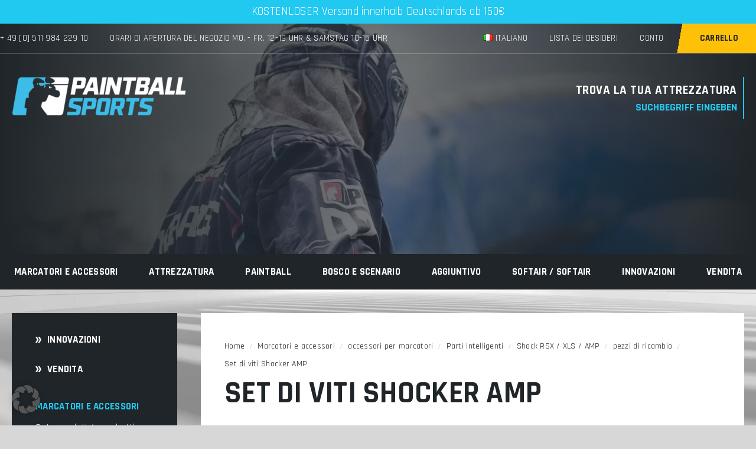

--- FILE ---
content_type: text/html; charset=UTF-8
request_url: https://paintball-sports.it/shocker-amp-schrauben-set/
body_size: 65502
content:
<!doctype html>
<html class="no-js" lang="it">

<head>
    <meta charset="utf-8" />
    <meta http-equiv="x-ua-compatible" content="ie=edge">
    <meta name="viewport" content="width=device-width, initial-scale=1" />
    <title>Set di viti Shocker AMP</title>
    <link rel="apple-touch-icon" sizes="180x180" href="https://paintball-sports.it/wp-content/themes/paintballsports/apple-touch-icon.png">
    <link rel="icon" type="image/png" sizes="32x32" href="https://paintball-sports.it/wp-content/themes/paintballsports/favicon-32x32.png">
    <link rel="icon" type="image/png" sizes="16x16" href="https://paintball-sports.it/wp-content/themes/paintballsports/favicon-16x16.png">
    <link rel="preload" href="/wp-content/themes/paintballsports/dist/css/main.css?ver=6.9" as="style">
    <link rel="preload" href="/wp-content/themes/paintballsports/scss/style.css?ver=6.9" as="style">

    

    <link rel="preload" href="/wp-content/themes/paintballsports/dist/fonts/rajdhani-v15-latin-regular.woff2" as="font" type="font/woff2" crossorigin>
    <link rel="preload" href="/wp-content/themes/paintballsports/dist/fonts/rajdhani-v15-latin-700.woff2" as="font" type="font/woff2" crossorigin>
    <link rel="preload" href="/wp-content/themes/paintballsports/dist/fonts/rajdhani-v15-latin-600.woff2" as="font" type="font/woff2" crossorigin>

    <link rel="preload" href="/wp-content/plugins/ajax-search-for-woocommerce-premium/assets/css/style.min.css?ver=1.28.0" as="style">
    <link rel="preload" href="/wp-content/cache/borlabs-cookie/borlabs-cookie_1_de.css?ver=2.2.67-570" as="style">
    <link rel="preload" href="/wp-content/themes/paintballsports/style.css?ver=6.9" as="style">

    <link rel="preload" as="script" href="/wp-includes/js/jquery/jquery.min.js?ver=3.7.1">
    <link rel="preload" as="script" href="/wp-content/plugins/borlabs-cookie/assets/javascript/borlabs-cookie-prioritize.min.js?ver=2.2.67">

    <meta name='robots' content='index, follow, max-image-preview:large, max-snippet:-1, max-video-preview:-1' />

	<!-- This site is optimized with the Yoast SEO plugin v26.7 - https://yoast.com/wordpress/plugins/seo/ -->
	<link rel="canonical" href="https://paintball-sports.it/shocker-amp-schrauben-set/" />
	<meta property="og:locale" content="it_IT" />
	<meta property="og:locale:alternate" content="de_DE" />
	<meta property="og:type" content="article" />
	<meta property="og:title" content="Shocker AMP Schrauben Set" />
	<meta property="og:description" content="Hochwertiges Shocker AMP Schrauben Set für die perfekte Anpassung und einfache Wartung deines Shocker Markierers. Präzise und langlebige Schrauben. Entdecke jetzt!" />
	<meta property="og:url" content="https://paintball-sports.it/shocker-amp-schrauben-set/" />
	<meta property="og:site_name" content="paintballsports.de" />
	<meta property="article:modified_time" content="2025-06-19T15:27:57+00:00" />
	<meta property="og:image" content="https://www.paintballsports.de/wp-content/uploads/2024/07/Shocker_AMP_Schrauben_Set.jpg" />
	<meta property="og:image:width" content="750" />
	<meta property="og:image:height" content="750" />
	<meta property="og:image:type" content="image/jpeg" />
	<meta name="twitter:card" content="summary_large_image" />
	<script type="application/ld+json" class="yoast-schema-graph">{"@context":"https://schema.org","@graph":[{"@type":"WebPage","@id":"https://paintball-sports.it/shocker-amp-schrauben-set/","url":"https://paintball-sports.it/shocker-amp-schrauben-set/","name":"Shocker AMP Schrauben Set","isPartOf":{"@id":"https://paintball-sports.it/#website"},"primaryImageOfPage":{"@id":"https://paintball-sports.it/shocker-amp-schrauben-set/#primaryimage"},"image":{"@id":"https://paintball-sports.it/shocker-amp-schrauben-set/#primaryimage"},"thumbnailUrl":"https://paintball-sports.it/wp-content/uploads/2024/07/Shocker_AMP_Schrauben_Set.jpg","datePublished":"2016-05-22T22:00:00+00:00","dateModified":"2025-06-19T15:27:57+00:00","description":"Hochwertiges Shocker AMP Schrauben Set für die perfekte Anpassung und einfache Wartung deines Shocker Markierers. Präzise und langlebige Schrauben. Entdecke jetzt!","breadcrumb":{"@id":"https://paintball-sports.it/shocker-amp-schrauben-set/#breadcrumb"},"inLanguage":"it-IT","potentialAction":[{"@type":"ReadAction","target":["https://paintball-sports.it/shocker-amp-schrauben-set/"]}]},{"@type":"ImageObject","inLanguage":"it-IT","@id":"https://paintball-sports.it/shocker-amp-schrauben-set/#primaryimage","url":"https://paintball-sports.it/wp-content/uploads/2024/07/Shocker_AMP_Schrauben_Set.jpg","contentUrl":"https://paintball-sports.it/wp-content/uploads/2024/07/Shocker_AMP_Schrauben_Set.jpg","width":750,"height":750,"caption":"Shocker_AMP_Schrauben_Set"},{"@type":"BreadcrumbList","@id":"https://paintball-sports.it/shocker-amp-schrauben-set/#breadcrumb","itemListElement":[{"@type":"ListItem","position":1,"name":"Startseite","item":"https://paintball-sports.it/"},{"@type":"ListItem","position":2,"name":"Shop","item":"https://paintball-sports.it/shop/"},{"@type":"ListItem","position":3,"name":"Shocker AMP Schrauben Set"}]},{"@type":"WebSite","@id":"https://paintball-sports.it/#website","url":"https://paintball-sports.it/","name":"paintballsports.de","description":"","potentialAction":[{"@type":"SearchAction","target":{"@type":"EntryPoint","urlTemplate":"https://paintball-sports.it/?s={search_term_string}"},"query-input":{"@type":"PropertyValueSpecification","valueRequired":true,"valueName":"search_term_string"}}],"inLanguage":"it-IT"}]}</script>
	<!-- / Yoast SEO plugin. -->


<link rel='dns-prefetch' href='//t.adcell.com' />
<link rel='dns-prefetch' href='//static.klaviyo.com' />
<link rel='dns-prefetch' href='//www.googletagmanager.com' />
<link rel='dns-prefetch' href='//www.dwin1.com' />
<link rel='dns-prefetch' href='//www.paintballsports.de' />
<link rel='dns-prefetch' href='//www.google.com' />
<link rel='dns-prefetch' href='//use.fontawesome.com' />
<link rel="alternate" title="oEmbed (JSON)" type="application/json+oembed" href="https://paintball-sports.it/wp-json/oembed/1.0/embed?url=https%3A%2F%2Fpaintball-sports.it%2Fshocker-amp-schrauben-set%2F" />
<link rel="alternate" title="oEmbed (XML)" type="text/xml+oembed" href="https://paintball-sports.it/wp-json/oembed/1.0/embed?url=https%3A%2F%2Fpaintball-sports.it%2Fshocker-amp-schrauben-set%2F&#038;format=xml" />
<style id='wp-img-auto-sizes-contain-inline-css' type='text/css'>
img:is([sizes=auto i],[sizes^="auto," i]){contain-intrinsic-size:3000px 1500px}
/*# sourceURL=wp-img-auto-sizes-contain-inline-css */
</style>
<link rel='stylesheet' id='acfwf-wc-cart-block-integration-css' href='https://paintball-sports.it/wp-content/plugins/advanced-coupons-for-woocommerce-free/dist/assets/index-467dde24.css?ver=1767793779' type='text/css' media='all' />
<link rel='stylesheet' id='acfwf-wc-checkout-block-integration-css' href='https://paintball-sports.it/wp-content/plugins/advanced-coupons-for-woocommerce-free/dist/assets/index-2a7d8588.css?ver=1767793779' type='text/css' media='all' />
<link rel='stylesheet' id='xoo-aff-font-awesome5-css' href='https://use.fontawesome.com/releases/v5.5.0/css/all.css?ver=6.9' type='text/css' media='all' />
<link rel='stylesheet' id='select2-css' href='https://paintball-sports.it/wp-content/plugins/woocommerce-ajax-filters/assets/frontend/css/select2.min.css?ver=6.9' type='text/css' media='all' />
<style id='wp-block-library-inline-css' type='text/css'>
:root{--wp-block-synced-color:#7a00df;--wp-block-synced-color--rgb:122,0,223;--wp-bound-block-color:var(--wp-block-synced-color);--wp-editor-canvas-background:#ddd;--wp-admin-theme-color:#007cba;--wp-admin-theme-color--rgb:0,124,186;--wp-admin-theme-color-darker-10:#006ba1;--wp-admin-theme-color-darker-10--rgb:0,107,160.5;--wp-admin-theme-color-darker-20:#005a87;--wp-admin-theme-color-darker-20--rgb:0,90,135;--wp-admin-border-width-focus:2px}@media (min-resolution:192dpi){:root{--wp-admin-border-width-focus:1.5px}}.wp-element-button{cursor:pointer}:root .has-very-light-gray-background-color{background-color:#eee}:root .has-very-dark-gray-background-color{background-color:#313131}:root .has-very-light-gray-color{color:#eee}:root .has-very-dark-gray-color{color:#313131}:root .has-vivid-green-cyan-to-vivid-cyan-blue-gradient-background{background:linear-gradient(135deg,#00d084,#0693e3)}:root .has-purple-crush-gradient-background{background:linear-gradient(135deg,#34e2e4,#4721fb 50%,#ab1dfe)}:root .has-hazy-dawn-gradient-background{background:linear-gradient(135deg,#faaca8,#dad0ec)}:root .has-subdued-olive-gradient-background{background:linear-gradient(135deg,#fafae1,#67a671)}:root .has-atomic-cream-gradient-background{background:linear-gradient(135deg,#fdd79a,#004a59)}:root .has-nightshade-gradient-background{background:linear-gradient(135deg,#330968,#31cdcf)}:root .has-midnight-gradient-background{background:linear-gradient(135deg,#020381,#2874fc)}:root{--wp--preset--font-size--normal:16px;--wp--preset--font-size--huge:42px}.has-regular-font-size{font-size:1em}.has-larger-font-size{font-size:2.625em}.has-normal-font-size{font-size:var(--wp--preset--font-size--normal)}.has-huge-font-size{font-size:var(--wp--preset--font-size--huge)}.has-text-align-center{text-align:center}.has-text-align-left{text-align:left}.has-text-align-right{text-align:right}.has-fit-text{white-space:nowrap!important}#end-resizable-editor-section{display:none}.aligncenter{clear:both}.items-justified-left{justify-content:flex-start}.items-justified-center{justify-content:center}.items-justified-right{justify-content:flex-end}.items-justified-space-between{justify-content:space-between}.screen-reader-text{border:0;clip-path:inset(50%);height:1px;margin:-1px;overflow:hidden;padding:0;position:absolute;width:1px;word-wrap:normal!important}.screen-reader-text:focus{background-color:#ddd;clip-path:none;color:#444;display:block;font-size:1em;height:auto;left:5px;line-height:normal;padding:15px 23px 14px;text-decoration:none;top:5px;width:auto;z-index:100000}html :where(.has-border-color){border-style:solid}html :where([style*=border-top-color]){border-top-style:solid}html :where([style*=border-right-color]){border-right-style:solid}html :where([style*=border-bottom-color]){border-bottom-style:solid}html :where([style*=border-left-color]){border-left-style:solid}html :where([style*=border-width]){border-style:solid}html :where([style*=border-top-width]){border-top-style:solid}html :where([style*=border-right-width]){border-right-style:solid}html :where([style*=border-bottom-width]){border-bottom-style:solid}html :where([style*=border-left-width]){border-left-style:solid}html :where(img[class*=wp-image-]){height:auto;max-width:100%}:where(figure){margin:0 0 1em}html :where(.is-position-sticky){--wp-admin--admin-bar--position-offset:var(--wp-admin--admin-bar--height,0px)}@media screen and (max-width:600px){html :where(.is-position-sticky){--wp-admin--admin-bar--position-offset:0px}}

/*# sourceURL=wp-block-library-inline-css */
</style><link rel='stylesheet' id='wc-blocks-style-css' href='https://paintball-sports.it/wp-content/plugins/woocommerce/assets/client/blocks/wc-blocks.css?ver=wc-10.4.3' type='text/css' media='all' />
<style id='global-styles-inline-css' type='text/css'>
:root{--wp--preset--aspect-ratio--square: 1;--wp--preset--aspect-ratio--4-3: 4/3;--wp--preset--aspect-ratio--3-4: 3/4;--wp--preset--aspect-ratio--3-2: 3/2;--wp--preset--aspect-ratio--2-3: 2/3;--wp--preset--aspect-ratio--16-9: 16/9;--wp--preset--aspect-ratio--9-16: 9/16;--wp--preset--color--black: #000000;--wp--preset--color--cyan-bluish-gray: #abb8c3;--wp--preset--color--white: #ffffff;--wp--preset--color--pale-pink: #f78da7;--wp--preset--color--vivid-red: #cf2e2e;--wp--preset--color--luminous-vivid-orange: #ff6900;--wp--preset--color--luminous-vivid-amber: #fcb900;--wp--preset--color--light-green-cyan: #7bdcb5;--wp--preset--color--vivid-green-cyan: #00d084;--wp--preset--color--pale-cyan-blue: #8ed1fc;--wp--preset--color--vivid-cyan-blue: #0693e3;--wp--preset--color--vivid-purple: #9b51e0;--wp--preset--gradient--vivid-cyan-blue-to-vivid-purple: linear-gradient(135deg,rgb(6,147,227) 0%,rgb(155,81,224) 100%);--wp--preset--gradient--light-green-cyan-to-vivid-green-cyan: linear-gradient(135deg,rgb(122,220,180) 0%,rgb(0,208,130) 100%);--wp--preset--gradient--luminous-vivid-amber-to-luminous-vivid-orange: linear-gradient(135deg,rgb(252,185,0) 0%,rgb(255,105,0) 100%);--wp--preset--gradient--luminous-vivid-orange-to-vivid-red: linear-gradient(135deg,rgb(255,105,0) 0%,rgb(207,46,46) 100%);--wp--preset--gradient--very-light-gray-to-cyan-bluish-gray: linear-gradient(135deg,rgb(238,238,238) 0%,rgb(169,184,195) 100%);--wp--preset--gradient--cool-to-warm-spectrum: linear-gradient(135deg,rgb(74,234,220) 0%,rgb(151,120,209) 20%,rgb(207,42,186) 40%,rgb(238,44,130) 60%,rgb(251,105,98) 80%,rgb(254,248,76) 100%);--wp--preset--gradient--blush-light-purple: linear-gradient(135deg,rgb(255,206,236) 0%,rgb(152,150,240) 100%);--wp--preset--gradient--blush-bordeaux: linear-gradient(135deg,rgb(254,205,165) 0%,rgb(254,45,45) 50%,rgb(107,0,62) 100%);--wp--preset--gradient--luminous-dusk: linear-gradient(135deg,rgb(255,203,112) 0%,rgb(199,81,192) 50%,rgb(65,88,208) 100%);--wp--preset--gradient--pale-ocean: linear-gradient(135deg,rgb(255,245,203) 0%,rgb(182,227,212) 50%,rgb(51,167,181) 100%);--wp--preset--gradient--electric-grass: linear-gradient(135deg,rgb(202,248,128) 0%,rgb(113,206,126) 100%);--wp--preset--gradient--midnight: linear-gradient(135deg,rgb(2,3,129) 0%,rgb(40,116,252) 100%);--wp--preset--font-size--small: 13px;--wp--preset--font-size--medium: 20px;--wp--preset--font-size--large: 36px;--wp--preset--font-size--x-large: 42px;--wp--preset--spacing--20: 0.44rem;--wp--preset--spacing--30: 0.67rem;--wp--preset--spacing--40: 1rem;--wp--preset--spacing--50: 1.5rem;--wp--preset--spacing--60: 2.25rem;--wp--preset--spacing--70: 3.38rem;--wp--preset--spacing--80: 5.06rem;--wp--preset--shadow--natural: 6px 6px 9px rgba(0, 0, 0, 0.2);--wp--preset--shadow--deep: 12px 12px 50px rgba(0, 0, 0, 0.4);--wp--preset--shadow--sharp: 6px 6px 0px rgba(0, 0, 0, 0.2);--wp--preset--shadow--outlined: 6px 6px 0px -3px rgb(255, 255, 255), 6px 6px rgb(0, 0, 0);--wp--preset--shadow--crisp: 6px 6px 0px rgb(0, 0, 0);}:where(.is-layout-flex){gap: 0.5em;}:where(.is-layout-grid){gap: 0.5em;}body .is-layout-flex{display: flex;}.is-layout-flex{flex-wrap: wrap;align-items: center;}.is-layout-flex > :is(*, div){margin: 0;}body .is-layout-grid{display: grid;}.is-layout-grid > :is(*, div){margin: 0;}:where(.wp-block-columns.is-layout-flex){gap: 2em;}:where(.wp-block-columns.is-layout-grid){gap: 2em;}:where(.wp-block-post-template.is-layout-flex){gap: 1.25em;}:where(.wp-block-post-template.is-layout-grid){gap: 1.25em;}.has-black-color{color: var(--wp--preset--color--black) !important;}.has-cyan-bluish-gray-color{color: var(--wp--preset--color--cyan-bluish-gray) !important;}.has-white-color{color: var(--wp--preset--color--white) !important;}.has-pale-pink-color{color: var(--wp--preset--color--pale-pink) !important;}.has-vivid-red-color{color: var(--wp--preset--color--vivid-red) !important;}.has-luminous-vivid-orange-color{color: var(--wp--preset--color--luminous-vivid-orange) !important;}.has-luminous-vivid-amber-color{color: var(--wp--preset--color--luminous-vivid-amber) !important;}.has-light-green-cyan-color{color: var(--wp--preset--color--light-green-cyan) !important;}.has-vivid-green-cyan-color{color: var(--wp--preset--color--vivid-green-cyan) !important;}.has-pale-cyan-blue-color{color: var(--wp--preset--color--pale-cyan-blue) !important;}.has-vivid-cyan-blue-color{color: var(--wp--preset--color--vivid-cyan-blue) !important;}.has-vivid-purple-color{color: var(--wp--preset--color--vivid-purple) !important;}.has-black-background-color{background-color: var(--wp--preset--color--black) !important;}.has-cyan-bluish-gray-background-color{background-color: var(--wp--preset--color--cyan-bluish-gray) !important;}.has-white-background-color{background-color: var(--wp--preset--color--white) !important;}.has-pale-pink-background-color{background-color: var(--wp--preset--color--pale-pink) !important;}.has-vivid-red-background-color{background-color: var(--wp--preset--color--vivid-red) !important;}.has-luminous-vivid-orange-background-color{background-color: var(--wp--preset--color--luminous-vivid-orange) !important;}.has-luminous-vivid-amber-background-color{background-color: var(--wp--preset--color--luminous-vivid-amber) !important;}.has-light-green-cyan-background-color{background-color: var(--wp--preset--color--light-green-cyan) !important;}.has-vivid-green-cyan-background-color{background-color: var(--wp--preset--color--vivid-green-cyan) !important;}.has-pale-cyan-blue-background-color{background-color: var(--wp--preset--color--pale-cyan-blue) !important;}.has-vivid-cyan-blue-background-color{background-color: var(--wp--preset--color--vivid-cyan-blue) !important;}.has-vivid-purple-background-color{background-color: var(--wp--preset--color--vivid-purple) !important;}.has-black-border-color{border-color: var(--wp--preset--color--black) !important;}.has-cyan-bluish-gray-border-color{border-color: var(--wp--preset--color--cyan-bluish-gray) !important;}.has-white-border-color{border-color: var(--wp--preset--color--white) !important;}.has-pale-pink-border-color{border-color: var(--wp--preset--color--pale-pink) !important;}.has-vivid-red-border-color{border-color: var(--wp--preset--color--vivid-red) !important;}.has-luminous-vivid-orange-border-color{border-color: var(--wp--preset--color--luminous-vivid-orange) !important;}.has-luminous-vivid-amber-border-color{border-color: var(--wp--preset--color--luminous-vivid-amber) !important;}.has-light-green-cyan-border-color{border-color: var(--wp--preset--color--light-green-cyan) !important;}.has-vivid-green-cyan-border-color{border-color: var(--wp--preset--color--vivid-green-cyan) !important;}.has-pale-cyan-blue-border-color{border-color: var(--wp--preset--color--pale-cyan-blue) !important;}.has-vivid-cyan-blue-border-color{border-color: var(--wp--preset--color--vivid-cyan-blue) !important;}.has-vivid-purple-border-color{border-color: var(--wp--preset--color--vivid-purple) !important;}.has-vivid-cyan-blue-to-vivid-purple-gradient-background{background: var(--wp--preset--gradient--vivid-cyan-blue-to-vivid-purple) !important;}.has-light-green-cyan-to-vivid-green-cyan-gradient-background{background: var(--wp--preset--gradient--light-green-cyan-to-vivid-green-cyan) !important;}.has-luminous-vivid-amber-to-luminous-vivid-orange-gradient-background{background: var(--wp--preset--gradient--luminous-vivid-amber-to-luminous-vivid-orange) !important;}.has-luminous-vivid-orange-to-vivid-red-gradient-background{background: var(--wp--preset--gradient--luminous-vivid-orange-to-vivid-red) !important;}.has-very-light-gray-to-cyan-bluish-gray-gradient-background{background: var(--wp--preset--gradient--very-light-gray-to-cyan-bluish-gray) !important;}.has-cool-to-warm-spectrum-gradient-background{background: var(--wp--preset--gradient--cool-to-warm-spectrum) !important;}.has-blush-light-purple-gradient-background{background: var(--wp--preset--gradient--blush-light-purple) !important;}.has-blush-bordeaux-gradient-background{background: var(--wp--preset--gradient--blush-bordeaux) !important;}.has-luminous-dusk-gradient-background{background: var(--wp--preset--gradient--luminous-dusk) !important;}.has-pale-ocean-gradient-background{background: var(--wp--preset--gradient--pale-ocean) !important;}.has-electric-grass-gradient-background{background: var(--wp--preset--gradient--electric-grass) !important;}.has-midnight-gradient-background{background: var(--wp--preset--gradient--midnight) !important;}.has-small-font-size{font-size: var(--wp--preset--font-size--small) !important;}.has-medium-font-size{font-size: var(--wp--preset--font-size--medium) !important;}.has-large-font-size{font-size: var(--wp--preset--font-size--large) !important;}.has-x-large-font-size{font-size: var(--wp--preset--font-size--x-large) !important;}
/*# sourceURL=global-styles-inline-css */
</style>

<link rel='stylesheet' id='cr-frontend-css-css' href='https://paintball-sports.it/wp-content/plugins/customer-reviews-woocommerce/css/frontend.css?ver=5.94.0' type='text/css' media='all' />
<style id='woocommerce-inline-inline-css' type='text/css'>
.woocommerce form .form-row .required { visibility: visible; }
/*# sourceURL=woocommerce-inline-inline-css */
</style>
<link rel='stylesheet' id='gateway-css' href='https://paintball-sports.it/wp-content/plugins/woocommerce-paypal-payments/modules/ppcp-button/assets/css/gateway.css?ver=3.3.1' type='text/css' media='all' />
<link rel='stylesheet' id='dgwt-wcas-style-css' href='https://paintball-sports.it/wp-content/plugins/ajax-search-for-woocommerce-premium/assets/css/style.min.css?ver=1.32.2' type='text/css' media='all' />
<link rel='stylesheet' id='xoo-wl-style-css' href='https://paintball-sports.it/wp-content/plugins/waitlist-woocommerce-premium/assets/css/xoo-wl-style.css?ver=3.0' type='text/css' media='all' />
<style id='xoo-wl-style-inline-css' type='text/css'>

			button.xoo-wl-action-btn{
				background-color: #d6ba8c;
				color: #fff;
			}
			button.xoo-wl-submit-btn{
				max-width: 300px;
			}
			button.xoo-wl-open-form-btn{
				max-width: 300px;
			}
			.xoo-wl-inmodal{
				max-width: 800px;
				max-height: 600px;
			}
			.xoo-wl-sidebar{
    			background-image: url(https://www.paintballsports.de/wp-content/uploads/2021/05/stock-notification-1.jpg);
    			min-width: 40%;
    		}
		
				.xoo-wl-modal:before {
				    content: '';
				    display: inline-block;
				    height: 100%;
				    vertical-align: middle;
				    margin-right: -0.25em;
				}
			
/*# sourceURL=xoo-wl-style-inline-css */
</style>
<link rel='stylesheet' id='xoo-wl-fonts-css' href='https://paintball-sports.it/wp-content/plugins/waitlist-woocommerce-premium/assets/css/xoo-wl-fonts.css?ver=3.0' type='text/css' media='all' />
<link rel='preload' as='font' type='font/woff2' crossorigin='anonymous' id='tinvwl-webfont-font-css' href='https://www.paintballsports.de/wp-content/plugins/ti-woocommerce-wishlist/assets/fonts/tinvwl-webfont.woff2?ver=xu2uyi'  media='all' />
<link rel='stylesheet' id='tinvwl-webfont-css' href='https://www.paintballsports.de/wp-content/plugins/ti-woocommerce-wishlist/assets/css/webfont.min.css?ver=2.11.1' type='text/css' media='all' />
<link rel='stylesheet' id='tinvwl-css' href='https://www.paintballsports.de/wp-content/plugins/ti-woocommerce-wishlist/assets/css/public.min.css?ver=2.11.1' type='text/css' media='all' />
<link rel='stylesheet' id='wc-ppcp-googlepay-css' href='https://paintball-sports.it/wp-content/plugins/woocommerce-paypal-payments/modules/ppcp-googlepay/assets/css/styles.css?ver=3.3.1' type='text/css' media='all' />
<link rel='stylesheet' id='photoswipe-css' href='https://paintball-sports.it/wp-content/plugins/woocommerce/assets/css/photoswipe/photoswipe.min.css?ver=10.4.3' type='text/css' media='all' />
<link rel='stylesheet' id='photoswipe-default-skin-css' href='https://paintball-sports.it/wp-content/plugins/woocommerce/assets/css/photoswipe/default-skin/default-skin.min.css?ver=10.4.3' type='text/css' media='all' />
<link rel='stylesheet' id='borlabs-cookie-custom-css' href='https://www.paintballsports.de/wp-content/cache/borlabs-cookie/1/borlabs-cookie-1-it.css?ver=3.3.23-111' type='text/css' media='all' />
<link rel='stylesheet' id='woocommerce-gzd-layout-css' href='https://paintball-sports.it/wp-content/plugins/woocommerce-germanized/build/static/layout-styles.css?ver=3.20.5' type='text/css' media='all' />
<style id='woocommerce-gzd-layout-inline-css' type='text/css'>
.woocommerce-checkout .shop_table { background-color: #eeeeee; } .product p.deposit-packaging-type { font-size: 1.25em !important; } p.woocommerce-shipping-destination { display: none; }
                .wc-gzd-nutri-score-value-a {
                    background: url(https://paintball-sports.it/wp-content/plugins/woocommerce-germanized/assets/images/nutri-score-a.svg) no-repeat;
                }
                .wc-gzd-nutri-score-value-b {
                    background: url(https://paintball-sports.it/wp-content/plugins/woocommerce-germanized/assets/images/nutri-score-b.svg) no-repeat;
                }
                .wc-gzd-nutri-score-value-c {
                    background: url(https://paintball-sports.it/wp-content/plugins/woocommerce-germanized/assets/images/nutri-score-c.svg) no-repeat;
                }
                .wc-gzd-nutri-score-value-d {
                    background: url(https://paintball-sports.it/wp-content/plugins/woocommerce-germanized/assets/images/nutri-score-d.svg) no-repeat;
                }
                .wc-gzd-nutri-score-value-e {
                    background: url(https://paintball-sports.it/wp-content/plugins/woocommerce-germanized/assets/images/nutri-score-e.svg) no-repeat;
                }
            
/*# sourceURL=woocommerce-gzd-layout-inline-css */
</style>
<link rel='stylesheet' id='style.css-css' href='https://paintball-sports.it/wp-content/themes/paintballsports/style.css?ver=50' type='text/css' media='all' />
<link rel='stylesheet' id='main.css-css' href='https://paintball-sports.it/wp-content/themes/paintballsports/dist/css/main.css?ver=50' type='text/css' media='all' />
<link rel='stylesheet' id='style.min.css-css' href='https://paintball-sports.it/wp-content/themes/paintballsports/scss/style.css?ver=50' type='text/css' media='all' />
<link rel='stylesheet' id='alg-wc-checkout-files-upload-ajax-css' href='https://paintball-sports.it/wp-content/plugins/checkout-files-upload-woocommerce/includes/css/alg-wc-checkout-files-upload-ajax.css?ver=2.2.2' type='text/css' media='all' />
<script id="woocommerce-google-analytics-integration-gtag-js-after">
/* Google Analytics for WooCommerce (gtag.js) */
					window.dataLayer = window.dataLayer || [];
					function gtag(){dataLayer.push(arguments);}
					// Set up default consent state.
					for ( const mode of [{"analytics_storage":"denied","ad_storage":"denied","ad_user_data":"denied","ad_personalization":"denied","region":["AT","BE","BG","HR","CY","CZ","DK","EE","FI","FR","DE","GR","HU","IS","IE","IT","LV","LI","LT","LU","MT","NL","NO","PL","PT","RO","SK","SI","ES","SE","GB","CH"]}] || [] ) {
						gtag( "consent", "default", { "wait_for_update": 500, ...mode } );
					}
					gtag("js", new Date());
					gtag("set", "developer_id.dOGY3NW", true);
					gtag("config", "G-X4CSJKK6XD", {"track_404":true,"allow_google_signals":true,"logged_in":false,"linker":{"domains":[],"allow_incoming":true},"custom_map":{"dimension1":"logged_in"}});
//# sourceURL=woocommerce-google-analytics-integration-gtag-js-after
</script>
<script data-borlabs-cookie-script-blocker-handle="roleWcAdcellTrackingAllPages" data-borlabs-cookie-script-blocker-id="adcell-tracking" type='text/template' data-borlabs-cookie-script-blocker-src="https://t.adcell.com/js/trad.js?s=wordpress&amp;sv=6.9&amp;v=1.0.21&amp;cv=1769406510&amp;ver=1.0.21" id="roleWcAdcellTrackingAllPages-js"></script><script data-borlabs-cookie-script-blocker-handle="roleWcAdcellTrackingAllPages" data-borlabs-cookie-script-blocker-id="adcell-tracking" type='text/template' id="roleWcAdcellTrackingAllPages-js-after">
Adcell.Tracking.track();
//# sourceURL=roleWcAdcellTrackingAllPages-js-after
</script><script src="https://paintball-sports.it/wp-includes/js/jquery/jquery.min.js?ver=3.7.1" id="jquery-core-js"></script>
<script id="jquery-js-after">
					function optimocha_getCookie(name) {
						var v = document.cookie.match("(^|;) ?" + name + "=([^;]*)(;|$)");
						return v ? v[2] : null;
					}

					function optimocha_check_wc_cart_script() {
					var cart_src = "https://paintball-sports.it/wp-content/plugins/woocommerce/assets/js/frontend/cart-fragments.min.js";
					var script_id = "optimocha_loaded_wc_cart_fragments";

						if( document.getElementById(script_id) !== null ) {
							return false;
						}

						if( optimocha_getCookie("woocommerce_cart_hash") ) {
							var script = document.createElement("script");
							script.id = script_id;
							script.src = cart_src;
							script.async = true;
							document.head.appendChild(script);
						}
					}

					optimocha_check_wc_cart_script();
					document.addEventListener("click", function(){setTimeout(optimocha_check_wc_cart_script,1000);});
					
//# sourceURL=jquery-js-after
</script>
<script src="https://paintball-sports.it/wp-content/plugins/woocommerce/assets/js/jquery-blockui/jquery.blockUI.min.js?ver=2.7.0-wc.10.4.3" id="wc-jquery-blockui-js" data-wp-strategy="defer"></script>
<script id="wc-add-to-cart-js-extra">
var wc_add_to_cart_params = {"ajax_url":"/wp-admin/admin-ajax.php","wc_ajax_url":"/?wc-ajax=%%endpoint%%","i18n_view_cart":"Visualizza carrello","cart_url":"https://paintball-sports.it/carrello/","is_cart":"","cart_redirect_after_add":"no"};
//# sourceURL=wc-add-to-cart-js-extra
</script>
<script src="https://paintball-sports.it/wp-content/plugins/woocommerce/assets/js/frontend/add-to-cart.min.js?ver=10.4.3" id="wc-add-to-cart-js" defer data-wp-strategy="defer"></script>
<script id="wc-single-product-js-extra">
var wc_single_product_params = {"i18n_required_rating_text":"Seleziona una valutazione","i18n_rating_options":["1 stella su 5","2 stelle su 5","3 stelle su 5","4 stelle su 5","5 stelle su 5"],"i18n_product_gallery_trigger_text":"Visualizza la galleria di immagini a schermo intero","review_rating_required":"yes","flexslider":{"rtl":false,"animation":"slide","smoothHeight":true,"directionNav":false,"controlNav":"thumbnails","slideshow":false,"animationSpeed":500,"animationLoop":false,"allowOneSlide":false},"zoom_enabled":"","zoom_options":[],"photoswipe_enabled":"","photoswipe_options":{"shareEl":false,"closeOnScroll":false,"history":false,"hideAnimationDuration":0,"showAnimationDuration":0},"flexslider_enabled":""};
//# sourceURL=wc-single-product-js-extra
</script>
<script src="https://paintball-sports.it/wp-content/plugins/woocommerce/assets/js/frontend/single-product.min.js?ver=10.4.3" id="wc-single-product-js" defer data-wp-strategy="defer"></script>
<script src="https://paintball-sports.it/wp-content/plugins/woocommerce/assets/js/js-cookie/js.cookie.min.js?ver=2.1.4-wc.10.4.3" id="wc-js-cookie-js" data-wp-strategy="defer"></script>
<script id="woocommerce-js-extra">
var woocommerce_params = {"ajax_url":"/wp-admin/admin-ajax.php","wc_ajax_url":"/?wc-ajax=%%endpoint%%","i18n_password_show":"Mostra password","i18n_password_hide":"Nascondi password"};
//# sourceURL=woocommerce-js-extra
</script>
<script src="https://paintball-sports.it/wp-content/plugins/woocommerce/assets/js/frontend/woocommerce.min.js?ver=10.4.3" id="woocommerce-js" defer data-wp-strategy="defer"></script>
<script src="https://paintball-sports.it/wp-content/plugins/woocommerce/assets/js/photoswipe/photoswipe.min.js?ver=4.1.1-wc.10.4.3" id="wc-photoswipe-js" defer data-wp-strategy="defer"></script>
<script src="https://paintball-sports.it/wp-content/plugins/woocommerce/assets/js/photoswipe/photoswipe-ui-default.min.js?ver=4.1.1-wc.10.4.3" id="wc-photoswipe-ui-default-js" defer data-wp-strategy="defer"></script>
<script data-no-optimize="1" data-no-minify="1" data-cfasync="false" src="https://www.paintballsports.de/wp-content/cache/borlabs-cookie/1/borlabs-cookie-config-it.json.js?ver=3.3.23-129" id="borlabs-cookie-config-js"></script>
<script data-no-optimize="1" data-no-minify="1" data-cfasync="false" src="https://paintball-sports.it/wp-content/plugins/borlabs-cookie/assets/javascript/borlabs-cookie-prioritize.min.js?ver=3.3.23" id="borlabs-cookie-prioritize-js"></script>
<script id="wc-gzd-unit-price-observer-queue-js-extra">
var wc_gzd_unit_price_observer_queue_params = {"ajax_url":"/wp-admin/admin-ajax.php","wc_ajax_url":"/?wc-ajax=%%endpoint%%","refresh_unit_price_nonce":"c21e119f85"};
//# sourceURL=wc-gzd-unit-price-observer-queue-js-extra
</script>
<script src="https://paintball-sports.it/wp-content/plugins/woocommerce-germanized/build/static/unit-price-observer-queue.js?ver=3.20.5" id="wc-gzd-unit-price-observer-queue-js" defer data-wp-strategy="defer"></script>
<script src="https://paintball-sports.it/wp-content/plugins/woocommerce/assets/js/accounting/accounting.min.js?ver=0.4.2" id="wc-accounting-js"></script>
<script id="wc-gzd-unit-price-observer-js-extra">
var wc_gzd_unit_price_observer_params = {"wrapper":".product","price_selector":{"p.price":{"is_total_price":false,"is_primary_selector":true,"quantity_selector":""}},"replace_price":"1","product_id":"194375","price_decimal_sep":",","price_thousand_sep":".","qty_selector":"input.quantity, input.qty","refresh_on_load":"1"};
//# sourceURL=wc-gzd-unit-price-observer-js-extra
</script>
<script src="https://paintball-sports.it/wp-content/plugins/woocommerce-germanized/build/static/unit-price-observer.js?ver=3.20.5" id="wc-gzd-unit-price-observer-js" defer data-wp-strategy="defer"></script>
<script id="wc-settings-dep-in-header-js-after">
console.warn( "Scripts that have a dependency on [wc-settings, wc-blocks-checkout] must be loaded in the footer, klaviyo-klaviyo-checkout-block-editor-script was registered to load in the header, but has been switched to load in the footer instead. See https://github.com/woocommerce/woocommerce-gutenberg-products-block/pull/5059" );
console.warn( "Scripts that have a dependency on [wc-settings, wc-blocks-checkout] must be loaded in the footer, klaviyo-klaviyo-checkout-block-view-script was registered to load in the header, but has been switched to load in the footer instead. See https://github.com/woocommerce/woocommerce-gutenberg-products-block/pull/5059" );
//# sourceURL=wc-settings-dep-in-header-js-after
</script>
<script id="alg-wc-checkout-files-upload-ajax-js-extra">
var ajax_object = {"ajax_url":"https://paintball-sports.it/wp-admin/admin-ajax.php"};
var alg_wc_checkout_files_upload = {"max_file_size":"6291456","max_file_size_exceeded_message":"Allowed file size exceeded (maximum 6 MB).","progress_bar_enabled":"1"};
//# sourceURL=alg-wc-checkout-files-upload-ajax-js-extra
</script>
<script src="https://paintball-sports.it/wp-content/plugins/checkout-files-upload-woocommerce/includes/js/alg-wc-checkout-files-upload-ajax.js?ver=2.2.2" id="alg-wc-checkout-files-upload-ajax-js"></script>
<link rel="https://api.w.org/" href="https://paintball-sports.it/wp-json/" /><link rel="alternate" title="JSON" type="application/json" href="https://paintball-sports.it/wp-json/wp/v2/product/194375" /><link rel="EditURI" type="application/rsd+xml" title="RSD" href="https://paintball-sports.it/xmlrpc.php?rsd" />
<link rel='shortlink' href='https://www.paintballsports.de/?p=194375' />
<meta name="generator" content="Advanced Coupons for WooCommerce Free v4.7.1" /><style>
                .lmp_load_more_button.br_lmp_button_settings .lmp_button:hover {
                    background-color: #fcb900!important;
                    color: #111111!important;
                }
                .lmp_load_more_button.br_lmp_prev_settings .lmp_button:hover {
                    background-color: #9999ff!important;
                    color: #111111!important;
                }div.cell .product-item.lazy, .berocket_lgv_additional_data.lazy{opacity:0;}</style>		<style>
			.dgwt-wcas-ico-magnifier,.dgwt-wcas-ico-magnifier-handler{max-width:20px}.dgwt-wcas-search-wrapp{max-width:600px}		</style>
		<!-- Google site verification - Google for WooCommerce -->
<meta name="google-site-verification" content="-C3QO2X7oqDIwkH8SCcJ7A4GuJoBdlwN0vTs66DCA6Q" />
	<noscript><style>.woocommerce-product-gallery{ opacity: 1 !important; }</style></noscript>
	<script data-borlabs-cookie-script-blocker-ignore>
if ('0' === '1' && ('0' === '1' || '1' === '1')) {
	window['gtag_enable_tcf_support'] = true;
}
window.dataLayer = window.dataLayer || [];
function gtag(){dataLayer.push(arguments);}
gtag('set', 'developer_id.dYjRjMm', true);
if('0' === '1' || '1' === '1') {
	if (window.BorlabsCookieGoogleConsentModeDefaultSet !== true) {
        let getCookieValue = function (name) {
            return document.cookie.match('(^|;)\\s*' + name + '\\s*=\\s*([^;]+)')?.pop() || '';
        };
        let cookieValue = getCookieValue('borlabs-cookie-gcs');
        let consentsFromCookie = {};
        if (cookieValue !== '') {
            consentsFromCookie = JSON.parse(decodeURIComponent(cookieValue));
        }
        let defaultValues = {
            'ad_storage': 'denied',
            'ad_user_data': 'denied',
            'ad_personalization': 'denied',
            'analytics_storage': 'denied',
            'functionality_storage': 'denied',
            'personalization_storage': 'denied',
            'security_storage': 'denied',
            'wait_for_update': 500,
        };
        gtag('consent', 'default', { ...defaultValues, ...consentsFromCookie });
    }
    window.BorlabsCookieGoogleConsentModeDefaultSet = true;
    let borlabsCookieConsentChangeHandler = function () {
        window.dataLayer = window.dataLayer || [];
        if (typeof gtag !== 'function') { function gtag(){dataLayer.push(arguments);} }

        let getCookieValue = function (name) {
            return document.cookie.match('(^|;)\\s*' + name + '\\s*=\\s*([^;]+)')?.pop() || '';
        };
        let cookieValue = getCookieValue('borlabs-cookie-gcs');
        let consentsFromCookie = {};
        if (cookieValue !== '') {
            consentsFromCookie = JSON.parse(decodeURIComponent(cookieValue));
        }

        consentsFromCookie.ad_storage = BorlabsCookie.Consents.hasConsent('google-ads') ? 'granted' : 'denied';
		consentsFromCookie.ad_user_data = BorlabsCookie.Consents.hasConsent('google-ads') ? 'granted' : 'denied';
		consentsFromCookie.ad_personalization = BorlabsCookie.Consents.hasConsent('google-ads') ? 'granted' : 'denied';

        BorlabsCookie.CookieLibrary.setCookie(
            'borlabs-cookie-gcs',
            JSON.stringify(consentsFromCookie),
            BorlabsCookie.Settings.automaticCookieDomainAndPath.value ? '' : BorlabsCookie.Settings.cookieDomain.value,
            BorlabsCookie.Settings.cookiePath.value,
            BorlabsCookie.Cookie.getPluginCookie().expires,
            BorlabsCookie.Settings.cookieSecure.value,
            BorlabsCookie.Settings.cookieSameSite.value
        );
    }
    document.addEventListener('borlabs-cookie-consent-saved', borlabsCookieConsentChangeHandler);
    document.addEventListener('borlabs-cookie-handle-unblock', borlabsCookieConsentChangeHandler);
}
if('0' === '1') {
    gtag("js", new Date());

    gtag("config", "AW-16576830792");

    (function (w, d, s, i) {
    var f = d.getElementsByTagName(s)[0],
        j = d.createElement(s);
    j.async = true;
    j.src =
        "https://www.googletagmanager.com/gtag/js?id=" + i;
    f.parentNode.insertBefore(j, f);
    })(window, document, "script", "AW-16576830792");
}
</script><script data-borlabs-cookie-script-blocker-ignore>
if ('0' === '1' && ('0' === '1' || '1' === '1')) {
    window['gtag_enable_tcf_support'] = true;
}
window.dataLayer = window.dataLayer || [];
if (typeof gtag !== 'function') {
    function gtag() {
        dataLayer.push(arguments);
    }
}
gtag('set', 'developer_id.dYjRjMm', true);
if ('0' === '1' || '1' === '1') {
    if (window.BorlabsCookieGoogleConsentModeDefaultSet !== true) {
        let getCookieValue = function (name) {
            return document.cookie.match('(^|;)\\s*' + name + '\\s*=\\s*([^;]+)')?.pop() || '';
        };
        let cookieValue = getCookieValue('borlabs-cookie-gcs');
        let consentsFromCookie = {};
        if (cookieValue !== '') {
            consentsFromCookie = JSON.parse(decodeURIComponent(cookieValue));
        }
        let defaultValues = {
            'ad_storage': 'denied',
            'ad_user_data': 'denied',
            'ad_personalization': 'denied',
            'analytics_storage': 'denied',
            'functionality_storage': 'denied',
            'personalization_storage': 'denied',
            'security_storage': 'denied',
            'wait_for_update': 500,
        };
        gtag('consent', 'default', { ...defaultValues, ...consentsFromCookie });
    }
    window.BorlabsCookieGoogleConsentModeDefaultSet = true;
    let borlabsCookieConsentChangeHandler = function () {
        window.dataLayer = window.dataLayer || [];
        if (typeof gtag !== 'function') { function gtag(){dataLayer.push(arguments);} }

        let getCookieValue = function (name) {
            return document.cookie.match('(^|;)\\s*' + name + '\\s*=\\s*([^;]+)')?.pop() || '';
        };
        let cookieValue = getCookieValue('borlabs-cookie-gcs');
        let consentsFromCookie = {};
        if (cookieValue !== '') {
            consentsFromCookie = JSON.parse(decodeURIComponent(cookieValue));
        }

        consentsFromCookie.analytics_storage = BorlabsCookie.Consents.hasConsent('google-analytics') ? 'granted' : 'denied';

        BorlabsCookie.CookieLibrary.setCookie(
            'borlabs-cookie-gcs',
            JSON.stringify(consentsFromCookie),
            BorlabsCookie.Settings.automaticCookieDomainAndPath.value ? '' : BorlabsCookie.Settings.cookieDomain.value,
            BorlabsCookie.Settings.cookiePath.value,
            BorlabsCookie.Cookie.getPluginCookie().expires,
            BorlabsCookie.Settings.cookieSecure.value,
            BorlabsCookie.Settings.cookieSameSite.value
        );
    }
    document.addEventListener('borlabs-cookie-consent-saved', borlabsCookieConsentChangeHandler);
    document.addEventListener('borlabs-cookie-handle-unblock', borlabsCookieConsentChangeHandler);
}
if ('0' === '1') {
    gtag("js", new Date());
    gtag("config", "G-X4CSJKK6XD", {"anonymize_ip": true});

    (function (w, d, s, i) {
        var f = d.getElementsByTagName(s)[0],
            j = d.createElement(s);
        j.async = true;
        j.src =
            "https://www.googletagmanager.com/gtag/js?id=" + i;
        f.parentNode.insertBefore(j, f);
    })(window, document, "script", "G-X4CSJKK6XD");
}
</script><script data-no-optimize="1" data-no-minify="1" data-cfasync="false" data-borlabs-cookie-script-blocker-ignore>
if ('{{ iab-tcf-enabled }}' === '1' && ('0' === '1' || '1' === '1')) {
    window['gtag_enable_tcf_support'] = true;
}
window.dataLayer = window.dataLayer || [];
if (typeof gtag !== 'function') {
    function gtag() {
        dataLayer.push(arguments);
    }
}
gtag('set', 'developer_id.dYjRjMm', true);
if ('0' === '1' || '1' === '1') {
    if (window.BorlabsCookieGoogleConsentModeDefaultSet !== true) {
        let getCookieValue = function (name) {
            return document.cookie.match('(^|;)\\s*' + name + '\\s*=\\s*([^;]+)')?.pop() || '';
        };
        let cookieValue = getCookieValue('borlabs-cookie-gcs');
        let consentsFromCookie = {};
        if (cookieValue !== '') {
            consentsFromCookie = JSON.parse(decodeURIComponent(cookieValue));
        }
        let defaultValues = {
            'ad_storage': 'denied',
            'ad_user_data': 'denied',
            'ad_personalization': 'denied',
            'analytics_storage': 'denied',
            'functionality_storage': 'denied',
            'personalization_storage': 'denied',
            'security_storage': 'denied',
            'wait_for_update': 500,
        };
        gtag('consent', 'default', { ...defaultValues, ...consentsFromCookie });
    }
    window.BorlabsCookieGoogleConsentModeDefaultSet = true;
    let borlabsCookieConsentChangeHandler = function () {
        window.dataLayer = window.dataLayer || [];
        if (typeof gtag !== 'function') { function gtag(){dataLayer.push(arguments);} }

        let getCookieValue = function (name) {
            return document.cookie.match('(^|;)\\s*' + name + '\\s*=\\s*([^;]+)')?.pop() || '';
        };
        let cookieValue = getCookieValue('borlabs-cookie-gcs');
        let consentsFromCookie = {};
        if (cookieValue !== '') {
            consentsFromCookie = JSON.parse(decodeURIComponent(cookieValue));
        }

        consentsFromCookie.analytics_storage = BorlabsCookie.Consents.hasConsent('woocommerce-google-analytics') ? 'granted' : 'denied';

        BorlabsCookie.CookieLibrary.setCookie(
            'borlabs-cookie-gcs',
            JSON.stringify(consentsFromCookie),
            BorlabsCookie.Settings.automaticCookieDomainAndPath.value ? '' : BorlabsCookie.Settings.cookieDomain.value,
            BorlabsCookie.Settings.cookiePath.value,
            BorlabsCookie.Cookie.getPluginCookie().expires,
            BorlabsCookie.Settings.cookieSecure.value,
            BorlabsCookie.Settings.cookieSameSite.value
        );
    }
    document.addEventListener('borlabs-cookie-consent-saved', borlabsCookieConsentChangeHandler);
    document.addEventListener('borlabs-cookie-handle-unblock', borlabsCookieConsentChangeHandler);
}
if ('0' === '1') {
    document.addEventListener('borlabs-cookie-after-init', function () {
		window.BorlabsCookie.Unblock.unblockScriptBlockerId('woocommerce-google-analytics');
	});
}
</script><link rel="modulepreload" href="https://paintball-sports.it/wp-content/plugins/advanced-coupons-for-woocommerce-free/dist/common/NoticesPlugin.12346420.js"  /><link rel="modulepreload" href="https://paintball-sports.it/wp-content/plugins/advanced-coupons-for-woocommerce-free/dist/common/sanitize.7727159a.js"  /><link rel="modulepreload" href="https://paintball-sports.it/wp-content/plugins/advanced-coupons-for-woocommerce-free/dist/common/NoticesPlugin.12346420.js"  /><link rel="modulepreload" href="https://paintball-sports.it/wp-content/plugins/advanced-coupons-for-woocommerce-free/dist/common/sanitize.7727159a.js"  />		<style type="text/css" id="wp-custom-css">
			.inh-product-grid {
  display: flex;
  flex-wrap: wrap;
  justify-content: space-between; /* Adds spacing between items */
  gap: 20px; /* Adjust the gap between the items */
  margin: 0;
  padding: 0;
  list-style: none;
}

.inh-product-grid figure {
  flex: 1 1 calc(33.333% - 20px); /* 3 items per row, accounting for gaps */
  box-sizing: border-box;
  margin: 0;
  padding: 0;
  text-align: center; /* Center-aligns the text */
}

.inh-product-grid figure img {
  max-width: 100%;
  height: auto;
  display: block;
  margin: 0 auto;
  border-radius: 5px; /* Optional: Adds slightly rounded corners to images */
}

.inh-product-grid figure figcaption {
  margin-top: 10px;
  font-size: 16px;
  font-weight: bold;
  line-height: 1.4;
  color: #333;
}

@media (max-width: 768px) {
  .inh-product-grid figure {
    flex: 1 1 100%; /* Stacks items on top of each other on mobile */
  }
}
		</style>
		    <style type="text/css">
        :root {
            --global-dark-color: #1f2529;
            --global-white-color: #FFF;
            --global-blue-color: #21c8f0;
            --global-yellow-color: #ffc107;
        }

        .blog-entry a,
        .term-description a,
        .product-description a,
        .seo_text_items a,
        .brand-description a {
            color: #21c8f0;
        }

        .blog-entry a:hover,
        .term-description a:hover,
        .product-description a:hover,
        .seo_text_items a:hover,
        .brand-description a:hover {
            color: #ffc107;
        }

        .woocommerce-notices-wrapper:has(.free-shipping-wrapper) .notice-message {
            padding: 0 !important;
        }

        .free-shipping-wrapper {
            display: flex;
            align-items: center;
            justify-content: space-between;
            background: #FBBA00;
        }

        .free-shipping-wrapper .dhl-logo {
            height: 35px;
            padding-left: 40px;
            order: 1;
        }

        .free-shipping-wrapper .dhl-logo img {
            height: 35px;
        }

        .free-shipping-wrapper .dhl-guy {
            max-height: 100px;
            order: 2;
        }

        .free-shipping-wrapper .dhl-guy img {
            max-height: 100px;
        }

        .free-shipping-wrapper .free-notice {
            padding: 0 20px;
            color: #D50E2B;
            font-weight: bold;
            text-transform: uppercase;
            order: 3;
        }

        .free-shipping-wrapper .free-button {
            padding: 0 20px;
            order: 4;
        }

        .free-shipping-wrapper a {
            background: #0b1f2c;
            color: #FBBA00;
        }


        .odv-top-bar {
            position: absolute;
            top: -40px;
            left: 0;
            width: 100%;
            background: #21c8f0;
            padding: 5px 0;
            z-index: 99;

        }

        .odv-top-bar-text {
            text-align: center;
        }

        .desktop-header {
            margin-top: 40px;
        }

        .product-item {
            position: relative;
        }

        .product-item>.odv_loop_hover_image {
            display: none;
            position: absolute;
            /* width: 100%;
            height: 100%; */
            top: 30px;
            left: 20px;
        }

        .product-item:hover>.odv_loop_hover_image {
            display: block;
        }

        .product-detail-options .quantity [type=number] {
            padding-top: 13px;
            padding-bottom: 7px;
            font-weight: 600;
            font-size: 23.5px;
        }

        @media screen and (max-width: 63.9375em) {
            .product-detail-options .quantity [type=number] {
                font-size: 20.5px;
            }

            .woocommerce-review-link {
                display: block;
            }

            #reviews.cr-reviews-ajax-reviews .cr-count-row {
                flex-direction: column;
            }

            .related-title {
                padding-bottom: 0;
            }

            .related-title .h3 {
                display: none;
            }
        }

        .lmp_products_loading {
            display: flex;
            /* width: 100%; */
            height: 90px;
            background-size: cover;
            background: transparent url(/wp-content/uploads/2023/05/load_more_banner-1.jpg.webp) center center no-repeat;
            margin-top: 30px;
            position: relative;
            z-index: 4;
            align-content: center;
            justify-content: center;
            align-items: center;
            background-size: contain;
        }

        @media screen and (max-width: 63.9375em) {
            .lmp_products_loading {
                background-size: 200%;
            }
        }

        .lmp_products_loading .fa.fa-spinner,
        .product-category-content .grid-x .lmp_products_loading,
        .shop_table .includes_tax,
        .order-total .includes_tax {
            display: none !important;
        }

        .lmp_products_loading::before {
            content: "Loading...";
            width: 100%;
            height: auto;
            position: relative;
            text-align: center;
            color: #ffc107;
            font: 700 21px / 1 Rajdhani, sans-serif;
            text-transform: uppercase;
            display: contents;
        }

        .fs-free-shipping-notice-and-button-wrapper {
            display: flex;
            justify-content: space-between;
            align-items: center;
        }

        @media screen and (max-width: 63.9375em) {
            .fs-free-shipping-notice-and-button-wrapper {
                display: flex;
                flex-direction: column;
                justify-content: space-between;
                align-items: stretch;
                text-align: center;
            }
        }

        #brandSlider img {
            max-height: 80px;
        }
    </style>
    <script type="application/ld+json">
        {
            "@context": "https://schema.org",
            "@type": "Organization",
            "name": "Paintball Sports GmbH",
            "url": "https://paintball-sports.it/",
            "logo": "https://paintball-sports.it/wp-content/uploads/2023/05/Paintball_Sports_Onlineshop_Header_Logo.webp"

        }
    </script>
    <script data-borlabs-cookie-script-blocker-id='nextleveldefend' type='text/template' data-borlabs-cookie-script-blocker-src="https://nextleveldefend.com/defend.js?cid=293"></script>
<link rel='stylesheet' id='berocket_lmp_style-css' href='https://paintball-sports.it/wp-content/plugins/load-more-products-for-woocommerce/css/load_products.css?ver=1.2.3.4' type='text/css' media='all' />
</head>

<body>
    <button id="scrollButton" onclick="scrollToTop()" title="scroll to top"><span></span></button>
            <header class="header show-for-large desktop-header">
            <div class="odv-top-bar ">
                <div class="odv-top-bar-text grid-container">
                    KOSTENLOSER Versand innerhalb Deutschlands ab 150€                </div>
            </div>
            <div class="top-bar">
                <div>
                    <div class="show-for-large">
                        <a href="tel:+ 49 [0] 511 984 229 10">+ 49 [0] 511 984 229 10</a>
                        <a href="/ladengeschaeft/">Orari di apertura del negozio                            Mo. - Fr. 12-19 Uhr &
Samstag 10-15 Uhr</a>
                        <!-- <span class="info today hide-for-small-only">Heute noch <span id="hours">3</span>H <span id="minutes">40</span>M</span> -->
                    </div>
                    <div class="">
                        <div class="lang-switcher-wrapper"><img src="[data-uri]" alt="Italiano" width="16" height="11" style="width: 16px; height: 11px;" /> Italiano<ul class="lang-switcher">	<li class="lang-item lang-item-5774 lang-item-es no-translation lang-item-first"><a lang="es-ES" hreflang="es-ES" href="https://paintball-sports.es/"><img src="[data-uri]" alt="" width="16" height="11" style="width: 16px; height: 11px;" /><span style="margin-left:0.3em;">Español</span></a></li>
	<li class="lang-item lang-item-5776 lang-item-de"><a lang="de-DE" hreflang="de-DE" href="https://paintball-sports.it/shocker-amp-schrauben-set/"><img src="[data-uri]" alt="" width="16" height="11" style="width: 16px; height: 11px;" /><span style="margin-left:0.3em;">Deutsch</span></a></li>
	<li class="lang-item lang-item-5778 lang-item-fr no-translation"><a lang="fr-FR" hreflang="fr-FR" href="https://paintballsports.fr/"><img src="[data-uri]" alt="" width="16" height="11" style="width: 16px; height: 11px;" /><span style="margin-left:0.3em;">Français</span></a></li>
	<li class="lang-item lang-item-5782 lang-item-nl no-translation"><a lang="nl-NL" hreflang="nl-NL" href="https://paintball-sports.nl/"><img src="[data-uri]" alt="" width="16" height="11" style="width: 16px; height: 11px;" /><span style="margin-left:0.3em;">Nederlands</span></a></li>
	<li class="lang-item lang-item-5771 lang-item-en no-translation"><a lang="en-US" hreflang="en-US" href="https://paintballsports.co.uk/"><img src="[data-uri]" alt="" width="16" height="11" style="width: 16px; height: 11px;" /><span style="margin-left:0.3em;">English</span></a></li>
</ul></div>
                        
                        <a href="https://paintball-sports.it/conto/wishlist/" class="wislist-menu-item">
                            Lista dei desideri                            <span>
                                                            </span>
                        </a>


                        <a href="https://paintball-sports.it/conto/" class="" title="Conto" >Conto</a> <a href="https://paintball-sports.it/carrello/" class="cart-button" title="Carrello" >Carrello</a>                     </div>
                </div>
            </div>
            <div class="header-bg">
                <picture>
                    <img width="1400" height="600" src="https://paintball-sports.it/wp-content/uploads/2023/05/Paintball_Sports_Paintball_Onlineshop-1400x600.webp" class="attachment-1400x size-1400x" alt="Paintball_Sports_Paintball_Onlineshop" loading="eager" fetchpriority="high" decoding="async" srcset="https://paintball-sports.it/wp-content/uploads/2023/05/Paintball_Sports_Paintball_Onlineshop-1400x600.webp 1400w, https://paintball-sports.it/wp-content/uploads/2023/05/Paintball_Sports_Paintball_Onlineshop-300x128.webp 300w, https://paintball-sports.it/wp-content/uploads/2023/05/Paintball_Sports_Paintball_Onlineshop-1024x439.webp 1024w, https://paintball-sports.it/wp-content/uploads/2023/05/Paintball_Sports_Paintball_Onlineshop-768x329.webp 768w, https://paintball-sports.it/wp-content/uploads/2023/05/Paintball_Sports_Paintball_Onlineshop-1536x658.webp 1536w, https://paintball-sports.it/wp-content/uploads/2023/05/Paintball_Sports_Paintball_Onlineshop-187x80.webp 187w, https://paintball-sports.it/wp-content/uploads/2023/05/Paintball_Sports_Paintball_Onlineshop-600x257.webp 600w, https://paintball-sports.it/wp-content/uploads/2023/05/Paintball_Sports_Paintball_Onlineshop-64x27.webp 64w, https://paintball-sports.it/wp-content/uploads/2023/05/Paintball_Sports_Paintball_Onlineshop.webp 1700w" sizes="(max-width: 1400px) 100vw, 1400px" />                </picture>
            </div>
            <div class="grid-container header-bg-gradient">
                <div>
                    <div class="logo-container">
                        <a id="logo" href="https://paintball-sports.it/" title="Paintball Shop">
                            <img width="300" height="66" src="https://paintball-sports.it/wp-content/uploads/2023/05/Paintball_Sports_Onlineshop_Header_Logo.webp" class="attachment-320x70 size-320x70" alt="Paintball_Sports_Onlineshop_Header_Logo" decoding="async" srcset="https://paintball-sports.it/wp-content/uploads/2023/05/Paintball_Sports_Onlineshop_Header_Logo.webp 300w, https://paintball-sports.it/wp-content/uploads/2023/05/Paintball_Sports_Onlineshop_Header_Logo-64x14.webp 64w" sizes="(max-width: 300px) 100vw, 300px" />                        </a>
                    </div>
                    <div class="search-container">

                        <div id="search" class="float-right text-right">
                            <label for="searchfield" class="h3">Trova la tua attrezzatura</label>
                                                        <div  class="dgwt-wcas-search-wrapp dgwt-wcas-no-submit woocommerce dgwt-wcas-style-solaris js-dgwt-wcas-layout-classic dgwt-wcas-layout-classic js-dgwt-wcas-mobile-overlay-disabled">
		<form class="dgwt-wcas-search-form" role="search" action="https://paintball-sports.it/" method="get">
		<div class="dgwt-wcas-sf-wrapp">
							<svg
					class="dgwt-wcas-ico-magnifier" xmlns="http://www.w3.org/2000/svg"
					xmlns:xlink="http://www.w3.org/1999/xlink" x="0px" y="0px"
					viewBox="0 0 51.539 51.361" xml:space="preserve">
					<path 						d="M51.539,49.356L37.247,35.065c3.273-3.74,5.272-8.623,5.272-13.983c0-11.742-9.518-21.26-21.26-21.26 S0,9.339,0,21.082s9.518,21.26,21.26,21.26c5.361,0,10.244-1.999,13.983-5.272l14.292,14.292L51.539,49.356z M2.835,21.082 c0-10.176,8.249-18.425,18.425-18.425s18.425,8.249,18.425,18.425S31.436,39.507,21.26,39.507S2.835,31.258,2.835,21.082z"/>
				</svg>
							<label class="screen-reader-text"
				for="dgwt-wcas-search-input-1">
				Ricerca prodotti			</label>

			<input
				id="dgwt-wcas-search-input-1"
				type="search"
				class="dgwt-wcas-search-input"
				name="s"
				value=""
				placeholder="Suchbegriff eingeben"
				autocomplete="off"
							/>
			<div class="dgwt-wcas-preloader"></div>

			<div class="dgwt-wcas-voice-search"></div>

			
			<input type="hidden" name="post_type" value="product"/>
			<input type="hidden" name="dgwt_wcas" value="1"/>

			
					</div>
	</form>
</div>
                        </div>
                    </div>
                                            <div style="height:224px;width:100%;" class="hide-for-small-only">&nbsp;</div>
                                    </div>
            </div>
            <div class="top-navigation">
                <nav class="top-menu">
                    <div class="category-dropdown show-for-small-only">Scegli la categoria</div>
                    <ul class="vertical large-horizontal menu main-menu" data-responsive-menu="accordion large-dropdown">
                        <li class="cat-item"><a class="" href="https://paintball-sports.it/markierer-und-zubehoer/" title="Marcatori e accessori">Marcatori e accessori</a><ul class="children"><li><a href="https://paintball-sports.it/markierer-und-zubehoer/komplettsets-sparpakete/" title="Set completi / pacchetti risparmio">Set completi / pacchetti risparmio</a></li><li><a href="https://paintball-sports.it/markierer-und-zubehoer/paintball-markierer/" title="Indicatore di paintball">Indicatore di paintball</a></li><li><a href="https://paintball-sports.it/markierer-und-zubehoer/markierer-zubehoer/" title="accessori per marcatori">accessori per marcatori</a></li><li><a href="https://paintball-sports.it/markierer-und-zubehoer/techservice-werkstatt/" title="Servizio tecnico / officina">Servizio tecnico / officina</a></li></ul></li><li class="cat-item"><a class="" href="https://paintball-sports.it/ausruestung/" title="attrezzatura">attrezzatura</a><ul class="children"><li><a href="https://paintball-sports.it/ausruestung/bekleidung/" title="vestiario">vestiario</a></li><li><a href="https://paintball-sports.it/ausruestung/masken/" title="maschere">maschere</a></li><li><a href="https://paintball-sports.it/ausruestung/hp-co2-ausruestung/" title="CV e CO2">CV e CO2</a></li><li><a href="https://paintball-sports.it/ausruestung/hopper-zubehoer-ausruestung/" title="Tramogge e accessori">Tramogge e accessori</a></li><li><a href="https://paintball-sports.it/ausruestung/battlepacks/" title="pacchetti di battaglia">pacchetti di battaglia</a></li><li><a href="https://paintball-sports.it/ausruestung/laeufe-zubehoer-ausruestung/" title="Botti e accessori">Botti e accessori</a></li><li><a href="https://paintball-sports.it/ausruestung/schuhe/" title="Scarpe">Scarpe</a></li><li><a href="https://paintball-sports.it/ausruestung/speedloader-poette/" title="Speedloader / pentole">Speedloader / pentole</a></li><li><a href="https://paintball-sports.it/ausruestung/taschen-rucksaecke/" title="Borse e zaini">Borse e zaini</a></li></ul></li><li class="cat-item"><a class="" href="https://paintball-sports.it/paintballs/" title="paintball">paintball</a><ul class="children"><li><a href="https://paintball-sports.it/paintballs/dye-paintballs/" title="Colora i paintball">Colora i paintball</a></li><li><a href="https://paintball-sports.it/paintballs/dynamic-sports-gear-paintballs/" title="Paintball Dynamic Sports Gear">Paintball Dynamic Sports Gear</a></li><li><a href="https://paintball-sports.it/paintballs/empire-paintballs/" title="Paintball dell&#039;Impero">Paintball dell&#039;Impero</a></li><li><a href="https://paintball-sports.it/paintballs/field-premium-paintballs/" title="CAMPO Premium Paintball">CAMPO Premium Paintball</a></li><li><a href="https://paintball-sports.it/paintballs/first-strike-paintballs-paintballs-2/" title="Palle di vernice First Strike">Palle di vernice First Strike</a></li><li><a href="https://paintball-sports.it/paintballs/g-i-sportz-paintballs/" title="Paintball GI Sportz">Paintball GI Sportz</a></li><li><a href="https://paintball-sports.it/paintballs/maxtact-paintballs/" title="Paintball Maxtact">Paintball Maxtact</a></li><li><a href="https://paintball-sports.it/paintballs/new-legion-paintballs/" title="Nuovi paintball della Legione">Nuovi paintball della Legione</a></li><li><a href="https://paintball-sports.it/paintballs/paintball-sports-paintballs/" title="Paintball Sport Paintball">Paintball Sport Paintball</a></li><li><a href="https://paintball-sports.it/paintballs/pro-shar-paintballs/" title="Paintball Pro Shar">Paintball Pro Shar</a></li><li><a href="https://paintball-sports.it/paintballs/rap4-paintballs/" title="Paintball RAP4">Paintball RAP4</a></li><li><a href="https://paintball-sports.it/paintballs/reballs-rubber-balls/" title="Reball / Palline di gomma">Reball / Palline di gomma</a></li><li><a href="https://paintball-sports.it/paintballs/rsb-rubber-steel-balls/" title="RSB - Sfere in acciaio e gomma">RSB - Sfere in acciaio e gomma</a></li><li><a href="https://paintball-sports.it/paintballs/tacshot-ammunition/" title="Munizioni TacShot">Munizioni TacShot</a></li><li><a href="https://paintball-sports.it/paintballs/tippmann-paintballs/" title="Paintball di Tippman">Paintball di Tippman</a></li><li><a href="https://paintball-sports.it/paintballs/tomahawk-paintballs/" title="Palle di vernice Tomahawk">Palle di vernice Tomahawk</a></li><li><a href="https://paintball-sports.it/paintballs/umarex-munition/" title="Munizioni Umarex">Munizioni Umarex</a></li><li><a href="https://paintball-sports.it/paintballs/valken-paintballs/" title="Valken paintball">Valken paintball</a></li><li><a href="https://paintball-sports.it/paintballs/virst-paintballs/" title="VIRST paintball">VIRST paintball</a></li><li><a href="https://paintball-sports.it/paintballs/white-box-paintballs/" title="Palle di vernice a scatola bianca">Palle di vernice a scatola bianca</a></li><li><a href="https://paintball-sports.it/paintballs/winter-paintballs/" title="Paintball invernale">Paintball invernale</a></li><li><a href="https://paintball-sports.it/paintballs/cal-50-paintballs-kids-paintballs/" title="Cal 50 Paintball / Paintball per bambini">Cal 50 Paintball / Paintball per bambini</a></li><li><a href="https://paintball-sports.it/paintballs/ram-munition-cal-43-paintballs/" title="Munizioni RAM (Cal. 43)">Munizioni RAM (Cal. 43)</a></li><li><a href="https://paintball-sports.it/paintballs/68balls-fx-munition/" title="Munizioni 68Balls FX">Munizioni 68Balls FX</a></li></ul></li><li class="cat-item"><a class="" href="https://paintball-sports.it/woodland-szenario/" title="Bosco e scenario">Bosco e scenario</a><ul class="children"><li><a href="https://paintball-sports.it/woodland-szenario/woodland-szenario-markierer/" title="Indicatori di bosco e scenario">Indicatori di bosco e scenario</a></li><li><a href="https://paintball-sports.it/woodland-szenario/szenario-bekleidung-woodland-szenario/" title="Abbigliamento da scena">Abbigliamento da scena</a></li><li><a href="https://paintball-sports.it/woodland-szenario/camo-masken-woodland-szenario/" title="Maschere mimetiche">Maschere mimetiche</a></li><li><a href="https://paintball-sports.it/woodland-szenario/visiereinrichtungen/" title="dispositivi di avvistamento">dispositivi di avvistamento</a></li><li><a href="https://paintball-sports.it/woodland-szenario/funkgeraete-headsets/" title="Radio e cuffie">Radio e cuffie</a></li><li><a href="https://paintball-sports.it/woodland-szenario/first-strike-paintballs-woodland-szenario/" title="Palle di vernice First Strike">Palle di vernice First Strike</a></li><li><a href="https://paintball-sports.it/woodland-szenario/magfed-paintballs-woodland-szenario/" title="Paintball MagFed">Paintball MagFed</a></li><li><a href="https://paintball-sports.it/woodland-szenario/rauchbomben-pyrotechnik-woodland-szenario/" title="Bombe fumogene / articoli pirotecnici">Bombe fumogene / articoli pirotecnici</a></li><li><a href="https://paintball-sports.it/woodland-szenario/paintball-airsoft-granaten-woodland-szenario/" title="Granate Paintball / Airsoft">Granate Paintball / Airsoft</a></li><li><a href="https://paintball-sports.it/woodland-szenario/paintball-minen-woodland-szenario/" title="miniere di paintball">miniere di paintball</a></li><li><a href="https://paintball-sports.it/woodland-szenario/trageriemen-woodland-szenario-2/" title="tracolla">tracolla</a></li><li><a href="https://paintball-sports.it/woodland-szenario/patches-abzeichen-woodland-szenario/" title="Toppe e Distintivi">Toppe e Distintivi</a></li></ul></li><li class="cat-item"><a class="" href="https://paintball-sports.it/weiteres/" title="aggiuntivo">aggiuntivo</a><ul class="children"><li><a href="https://paintball-sports.it/weiteres/angebote-rabatte/" title="Offerte &amp; Sconti">Offerte &amp; Sconti</a></li><li><a href="https://paintball-sports.it/weiteres/batterien-akkus-weiteres/" title="Batterie e batterie ricaricabili">Batterie e batterie ricaricabili</a></li><li><a href="https://paintball-sports.it/weiteres/werkzeug-zubehoer-weiteres-3/" title="Strumenti e accessori">Strumenti e accessori</a></li><li><a href="https://paintball-sports.it/weiteres/spielfeldzubehoer/" title="accessori per piazzole">accessori per piazzole</a></li><li><a href="https://paintball-sports.it/weiteres/paintball-fuer-kinder/" title="Paintball per bambini">Paintball per bambini</a></li><li><a href="https://paintball-sports.it/weiteres/hefte-zeitschriften/" title="Quaderni e riviste">Quaderni e riviste</a></li><li><a href="https://paintball-sports.it/weiteres/werbematerial-merchandising/" title="Materiale promozionale/merchandising">Materiale promozionale/merchandising</a></li><li><a href="https://paintball-sports.it/weiteres/gelblaster/" title="GelBlaster">GelBlaster</a></li><li><a href="https://paintball-sports.it/weiteres/selbstverteidigung-security/" title="Autodifesa e sicurezza">Autodifesa e sicurezza</a></li><li><a href="https://paintball-sports.it/weiteres/gutscheine/" title="tagliandi">tagliandi</a></li><li><a href="https://paintball-sports.it/weiteres/turnier-event-tickets/" title="Biglietti per tornei ed eventi">Biglietti per tornei ed eventi</a></li></ul></li><li class="cat-item"><a class="" href="https://paintball-sports.it/airsoft-softair/" title="Softair / softair">Softair / softair</a><ul class="children"><li><a href="https://paintball-sports.it/airsoft-softair/airsoft-waffen/" title="Pistole ad aria compressa">Pistole ad aria compressa</a></li><li><a href="https://paintball-sports.it/airsoft-softair/airsoft-magazine/" title="Rivista di softair">Rivista di softair</a></li><li><a href="https://paintball-sports.it/airsoft-softair/bbs-munition-6mm/" title="Pallini softair / munizioni (6 mm)">Pallini softair / munizioni (6 mm)</a></li><li><a href="https://paintball-sports.it/airsoft-softair/airsoft-waffenholster/" title="Fondina per pistola softair">Fondina per pistola softair</a></li><li><a href="https://paintball-sports.it/airsoft-softair/airsoft-tuningteile/" title="Parti per la messa a punto del softair">Parti per la messa a punto del softair</a></li><li><a href="https://paintball-sports.it/airsoft-softair/airsoft-zieloptiken-und-visiere/" title="Ottica bersaglio / mirini">Ottica bersaglio / mirini</a></li><li><a href="https://paintball-sports.it/airsoft-softair/airsoft-trageriemen-und-zubehoer/" title="Cinghie e accessori">Cinghie e accessori</a></li><li><a href="https://paintball-sports.it/airsoft-softair/green-gas-treibgas/" title="Softair gas verde / propellente">Softair gas verde / propellente</a></li><li><a href="https://paintball-sports.it/airsoft-softair/airsoft-akkus-ladegeraete/" title="Batterie e caricabatterie">Batterie e caricabatterie</a></li><li><a href="https://paintball-sports.it/airsoft-softair/airsoft-schutzbrillen-masken/" title="Maschere/occhiali softair">Maschere/occhiali softair</a></li><li><a href="https://paintball-sports.it/airsoft-softair/airsoft-rauchbomben-granaten/" title="Bombe fumogene e granate softair">Bombe fumogene e granate softair</a></li><li><a href="https://paintball-sports.it/airsoft-softair/airsoft-werkzeug-und-zubehoer/" title="Strumenti e accessori">Strumenti e accessori</a></li><li><a href="https://paintball-sports.it/airsoft-softair/airsoft-chronographen-messgeraete/" title="Cronografi e indicatori">Cronografi e indicatori</a></li></ul></li><li><a href="https://paintball-sports.it/innovazioni/" class=" sidebar-button" title="Innovazioni">Innovazioni</a></li><li><a href="https://paintball-sports.it/vendita/" class=" sidebar-button" title="Vendita">Vendita</a>                    </ul>
                </nav>
            </div>
        </header>
    

    <div class="grid-container">
	<div id="primary" class="content-area"><main id="main" class="site-main" role="main">
					
			<div class="woocommerce-notices-wrapper"></div>


<section class="grid-x grid-margin-x " data-type="simple">
            <div class="cell small-3 show-for-large">
            <div id="sidebar">
                <div class="background"></div>
                <ul id="sidebarNavigation" class="vertical menu">
                    <li><a href="https://paintball-sports.it/innovazioni/" class=" sidebar-button" title="Innovazioni">Innovazioni</a></li><li><a href="https://paintball-sports.it/vendita/" class=" sidebar-button" title="Vendita">Vendita</a>                    <li class="cat-item"><a class="" href="https://paintball-sports.it/markierer-und-zubehoer/" title="Marcatori e accessori">Marcatori e accessori</a><ul class="children"><li><a href="https://paintball-sports.it/markierer-und-zubehoer/komplettsets-sparpakete/" title="Set completi / pacchetti risparmio">Set completi / pacchetti risparmio</a></li><li><a href="https://paintball-sports.it/markierer-und-zubehoer/paintball-markierer/" title="Indicatore di paintball">Indicatore di paintball</a></li><li><a href="https://paintball-sports.it/markierer-und-zubehoer/markierer-zubehoer/" title="accessori per marcatori">accessori per marcatori</a></li><li><a href="https://paintball-sports.it/markierer-und-zubehoer/techservice-werkstatt/" title="Servizio tecnico / officina">Servizio tecnico / officina</a></li></ul></li><li class="cat-item"><a class="" href="https://paintball-sports.it/ausruestung/" title="attrezzatura">attrezzatura</a><ul class="children"><li><a href="https://paintball-sports.it/ausruestung/bekleidung/" title="vestiario">vestiario</a></li><li><a href="https://paintball-sports.it/ausruestung/masken/" title="maschere">maschere</a></li><li><a href="https://paintball-sports.it/ausruestung/hp-co2-ausruestung/" title="CV e CO2">CV e CO2</a></li><li><a href="https://paintball-sports.it/ausruestung/hopper-zubehoer-ausruestung/" title="Tramogge e accessori">Tramogge e accessori</a></li><li><a href="https://paintball-sports.it/ausruestung/battlepacks/" title="pacchetti di battaglia">pacchetti di battaglia</a></li><li><a href="https://paintball-sports.it/ausruestung/laeufe-zubehoer-ausruestung/" title="Botti e accessori">Botti e accessori</a></li><li><a href="https://paintball-sports.it/ausruestung/schuhe/" title="Scarpe">Scarpe</a></li><li><a href="https://paintball-sports.it/ausruestung/speedloader-poette/" title="Speedloader / pentole">Speedloader / pentole</a></li><li><a href="https://paintball-sports.it/ausruestung/taschen-rucksaecke/" title="Borse e zaini">Borse e zaini</a></li></ul></li><li class="cat-item"><a class="" href="https://paintball-sports.it/paintballs/" title="paintball">paintball</a><ul class="children"><li><a href="https://paintball-sports.it/paintballs/dye-paintballs/" title="Colora i paintball">Colora i paintball</a></li><li><a href="https://paintball-sports.it/paintballs/dynamic-sports-gear-paintballs/" title="Paintball Dynamic Sports Gear">Paintball Dynamic Sports Gear</a></li><li><a href="https://paintball-sports.it/paintballs/empire-paintballs/" title="Paintball dell&#039;Impero">Paintball dell&#039;Impero</a></li><li><a href="https://paintball-sports.it/paintballs/field-premium-paintballs/" title="CAMPO Premium Paintball">CAMPO Premium Paintball</a></li><li><a href="https://paintball-sports.it/paintballs/first-strike-paintballs-paintballs-2/" title="Palle di vernice First Strike">Palle di vernice First Strike</a></li><li><a href="https://paintball-sports.it/paintballs/g-i-sportz-paintballs/" title="Paintball GI Sportz">Paintball GI Sportz</a></li><li><a href="https://paintball-sports.it/paintballs/maxtact-paintballs/" title="Paintball Maxtact">Paintball Maxtact</a></li><li><a href="https://paintball-sports.it/paintballs/new-legion-paintballs/" title="Nuovi paintball della Legione">Nuovi paintball della Legione</a></li><li><a href="https://paintball-sports.it/paintballs/paintball-sports-paintballs/" title="Paintball Sport Paintball">Paintball Sport Paintball</a></li><li><a href="https://paintball-sports.it/paintballs/pro-shar-paintballs/" title="Paintball Pro Shar">Paintball Pro Shar</a></li><li><a href="https://paintball-sports.it/paintballs/rap4-paintballs/" title="Paintball RAP4">Paintball RAP4</a></li><li><a href="https://paintball-sports.it/paintballs/reballs-rubber-balls/" title="Reball / Palline di gomma">Reball / Palline di gomma</a></li><li><a href="https://paintball-sports.it/paintballs/rsb-rubber-steel-balls/" title="RSB - Sfere in acciaio e gomma">RSB - Sfere in acciaio e gomma</a></li><li><a href="https://paintball-sports.it/paintballs/tacshot-ammunition/" title="Munizioni TacShot">Munizioni TacShot</a></li><li><a href="https://paintball-sports.it/paintballs/tippmann-paintballs/" title="Paintball di Tippman">Paintball di Tippman</a></li><li><a href="https://paintball-sports.it/paintballs/tomahawk-paintballs/" title="Palle di vernice Tomahawk">Palle di vernice Tomahawk</a></li><li><a href="https://paintball-sports.it/paintballs/umarex-munition/" title="Munizioni Umarex">Munizioni Umarex</a></li><li><a href="https://paintball-sports.it/paintballs/valken-paintballs/" title="Valken paintball">Valken paintball</a></li><li><a href="https://paintball-sports.it/paintballs/virst-paintballs/" title="VIRST paintball">VIRST paintball</a></li><li><a href="https://paintball-sports.it/paintballs/white-box-paintballs/" title="Palle di vernice a scatola bianca">Palle di vernice a scatola bianca</a></li><li><a href="https://paintball-sports.it/paintballs/winter-paintballs/" title="Paintball invernale">Paintball invernale</a></li><li><a href="https://paintball-sports.it/paintballs/cal-50-paintballs-kids-paintballs/" title="Cal 50 Paintball / Paintball per bambini">Cal 50 Paintball / Paintball per bambini</a></li><li><a href="https://paintball-sports.it/paintballs/ram-munition-cal-43-paintballs/" title="Munizioni RAM (Cal. 43)">Munizioni RAM (Cal. 43)</a></li><li><a href="https://paintball-sports.it/paintballs/68balls-fx-munition/" title="Munizioni 68Balls FX">Munizioni 68Balls FX</a></li></ul></li><li class="cat-item"><a class="" href="https://paintball-sports.it/woodland-szenario/" title="Bosco e scenario">Bosco e scenario</a><ul class="children"><li><a href="https://paintball-sports.it/woodland-szenario/woodland-szenario-markierer/" title="Indicatori di bosco e scenario">Indicatori di bosco e scenario</a></li><li><a href="https://paintball-sports.it/woodland-szenario/szenario-bekleidung-woodland-szenario/" title="Abbigliamento da scena">Abbigliamento da scena</a></li><li><a href="https://paintball-sports.it/woodland-szenario/camo-masken-woodland-szenario/" title="Maschere mimetiche">Maschere mimetiche</a></li><li><a href="https://paintball-sports.it/woodland-szenario/visiereinrichtungen/" title="dispositivi di avvistamento">dispositivi di avvistamento</a></li><li><a href="https://paintball-sports.it/woodland-szenario/funkgeraete-headsets/" title="Radio e cuffie">Radio e cuffie</a></li><li><a href="https://paintball-sports.it/woodland-szenario/first-strike-paintballs-woodland-szenario/" title="Palle di vernice First Strike">Palle di vernice First Strike</a></li><li><a href="https://paintball-sports.it/woodland-szenario/magfed-paintballs-woodland-szenario/" title="Paintball MagFed">Paintball MagFed</a></li><li><a href="https://paintball-sports.it/woodland-szenario/rauchbomben-pyrotechnik-woodland-szenario/" title="Bombe fumogene / articoli pirotecnici">Bombe fumogene / articoli pirotecnici</a></li><li><a href="https://paintball-sports.it/woodland-szenario/paintball-airsoft-granaten-woodland-szenario/" title="Granate Paintball / Airsoft">Granate Paintball / Airsoft</a></li><li><a href="https://paintball-sports.it/woodland-szenario/paintball-minen-woodland-szenario/" title="miniere di paintball">miniere di paintball</a></li><li><a href="https://paintball-sports.it/woodland-szenario/trageriemen-woodland-szenario-2/" title="tracolla">tracolla</a></li><li><a href="https://paintball-sports.it/woodland-szenario/patches-abzeichen-woodland-szenario/" title="Toppe e Distintivi">Toppe e Distintivi</a></li></ul></li><li class="cat-item"><a class="" href="https://paintball-sports.it/weiteres/" title="aggiuntivo">aggiuntivo</a><ul class="children"><li><a href="https://paintball-sports.it/weiteres/angebote-rabatte/" title="Offerte &amp; Sconti">Offerte &amp; Sconti</a></li><li><a href="https://paintball-sports.it/weiteres/batterien-akkus-weiteres/" title="Batterie e batterie ricaricabili">Batterie e batterie ricaricabili</a></li><li><a href="https://paintball-sports.it/weiteres/werkzeug-zubehoer-weiteres-3/" title="Strumenti e accessori">Strumenti e accessori</a></li><li><a href="https://paintball-sports.it/weiteres/spielfeldzubehoer/" title="accessori per piazzole">accessori per piazzole</a></li><li><a href="https://paintball-sports.it/weiteres/paintball-fuer-kinder/" title="Paintball per bambini">Paintball per bambini</a></li><li><a href="https://paintball-sports.it/weiteres/hefte-zeitschriften/" title="Quaderni e riviste">Quaderni e riviste</a></li><li><a href="https://paintball-sports.it/weiteres/werbematerial-merchandising/" title="Materiale promozionale/merchandising">Materiale promozionale/merchandising</a></li><li><a href="https://paintball-sports.it/weiteres/gelblaster/" title="GelBlaster">GelBlaster</a></li><li><a href="https://paintball-sports.it/weiteres/selbstverteidigung-security/" title="Autodifesa e sicurezza">Autodifesa e sicurezza</a></li><li><a href="https://paintball-sports.it/weiteres/gutscheine/" title="tagliandi">tagliandi</a></li><li><a href="https://paintball-sports.it/weiteres/turnier-event-tickets/" title="Biglietti per tornei ed eventi">Biglietti per tornei ed eventi</a></li></ul></li><li class="cat-item"><a class="" href="https://paintball-sports.it/airsoft-softair/" title="Softair / softair">Softair / softair</a><ul class="children"><li><a href="https://paintball-sports.it/airsoft-softair/airsoft-waffen/" title="Pistole ad aria compressa">Pistole ad aria compressa</a></li><li><a href="https://paintball-sports.it/airsoft-softair/airsoft-magazine/" title="Rivista di softair">Rivista di softair</a></li><li><a href="https://paintball-sports.it/airsoft-softair/bbs-munition-6mm/" title="Pallini softair / munizioni (6 mm)">Pallini softair / munizioni (6 mm)</a></li><li><a href="https://paintball-sports.it/airsoft-softair/airsoft-waffenholster/" title="Fondina per pistola softair">Fondina per pistola softair</a></li><li><a href="https://paintball-sports.it/airsoft-softair/airsoft-tuningteile/" title="Parti per la messa a punto del softair">Parti per la messa a punto del softair</a></li><li><a href="https://paintball-sports.it/airsoft-softair/airsoft-zieloptiken-und-visiere/" title="Ottica bersaglio / mirini">Ottica bersaglio / mirini</a></li><li><a href="https://paintball-sports.it/airsoft-softair/airsoft-trageriemen-und-zubehoer/" title="Cinghie e accessori">Cinghie e accessori</a></li><li><a href="https://paintball-sports.it/airsoft-softair/green-gas-treibgas/" title="Softair gas verde / propellente">Softair gas verde / propellente</a></li><li><a href="https://paintball-sports.it/airsoft-softair/airsoft-akkus-ladegeraete/" title="Batterie e caricabatterie">Batterie e caricabatterie</a></li><li><a href="https://paintball-sports.it/airsoft-softair/airsoft-schutzbrillen-masken/" title="Maschere/occhiali softair">Maschere/occhiali softair</a></li><li><a href="https://paintball-sports.it/airsoft-softair/airsoft-rauchbomben-granaten/" title="Bombe fumogene e granate softair">Bombe fumogene e granate softair</a></li><li><a href="https://paintball-sports.it/airsoft-softair/airsoft-werkzeug-und-zubehoer/" title="Strumenti e accessori">Strumenti e accessori</a></li><li><a href="https://paintball-sports.it/airsoft-softair/airsoft-chronographen-messgeraete/" title="Cronografi e indicatori">Cronografi e indicatori</a></li></ul></li>                </ul>
            </div>
        </div>
        <div class="cell small-12 large-9 bg-light">
                    <div class="category-header padding-h">
                <ul class="breadcrumbs "><li><a href="https://paintball-sports.it/" title="Home">Home</a></li><li><a href="https://paintball-sports.it/markierer-und-zubehoer/" title="Marcatori e accessori">Marcatori e accessori</a></li><li><a href="https://paintball-sports.it/markierer-und-zubehoer/markierer-zubehoer/" title="accessori per marcatori">accessori per marcatori</a></li><li><a href="https://paintball-sports.it/markierer-und-zubehoer/markierer-zubehoer/smart-parts-markierer-zubehoer/" title="Parti intelligenti">Parti intelligenti</a></li><li><a href="https://paintball-sports.it/markierer-und-zubehoer/markierer-zubehoer/smart-parts-markierer-zubehoer/shocker-rsx-xls-amp-era-smart-parts-markierer-zubehoer/" title="Shock RSX / XLS / AMP">Shock RSX / XLS / AMP</a></li><li><a href="https://paintball-sports.it/markierer-und-zubehoer/markierer-zubehoer/smart-parts-markierer-zubehoer/shocker-rsx-xls-amp-era-smart-parts-markierer-zubehoer/ersatzteile-shocker-rsx-xls-amp-era-smart-parts-markierer-zubehoer/" title="pezzi di ricambio">pezzi di ricambio</a></li><li>Set di viti Shocker AMP</li></ul>                <h1 class="h1">Set di viti Shocker AMP</h1>
                            </div>
        
        <div class="grid-x">
            <div class="cell small-12">
                <div class="product-details padding">
                    <div class="grid-x">
                        <div class="cell small-12 medium-6 product-image-galery-section">
                                                            <style type="text/css">
                                    .pbs-share {
                                        cursor: pointer;
                                        position: absolute;
                                        right: 20px;
                                        top: 0px;
                                        z-index: 999;
                                        padding: 8px;
                                        background: rgba(31, 37, 41, .05);
                                        width: 40px;
                                        height: 40px;
                                        border-radius: 100%;
                                    }

                                    .pbs-share:hover>.pbs-share-icon {
                                        color: #21c8f0;
                                    }

                                    .pbs-share-icon {
                                        display: inline-block;
                                        width: 24px;
                                        height: 24px;
                                        --svg: url("data:image/svg+xml,%3Csvg xmlns='http://www.w3.org/2000/svg' viewBox='0 0 24 24'%3E%3Cpath fill='none' stroke='%23000' stroke-linecap='round' stroke-linejoin='round' stroke-width='1.5' d='M9.5 12a2.5 2.5 0 1 1-5 0a2.5 2.5 0 0 1 5 0m5-5.5l-5 3.5m5 7.5l-5-3.5m10 4.5a2.5 2.5 0 1 1-5 0a2.5 2.5 0 0 1 5 0m0-13a2.5 2.5 0 1 1-5 0a2.5 2.5 0 0 1 5 0'/%3E%3C/svg%3E");
                                        background-color: currentColor;
                                        -webkit-mask-image: var(--svg);
                                        mask-image: var(--svg);
                                        -webkit-mask-repeat: no-repeat;
                                        mask-repeat: no-repeat;
                                        -webkit-mask-size: 100% 100%;
                                        mask-size: 100% 100%;
                                        color: #0b1f2c;
                                    }

                                    .product-image-galery-section {
                                        position: relative;
                                    }

                                    .share-popup-overlay {
                                        display: none;
                                        position: fixed;
                                        top: 0;
                                        left: 0;
                                        width: 100%;
                                        height: 100%;
                                        background-color: rgba(0, 0, 0, 0.5);
                                        z-index: 999;
                                    }

                                    .share-popup-content {
                                        background-color: white;
                                        padding: 20px;
                                        position: absolute;
                                        top: 50%;
                                        left: 50%;
                                        transform: translate(-50%, -50%);
                                        max-width: 80%;

                                        /* width: 100%; */
                                        width: fit-content;
                                        border-radius: 15px;
                                        box-shadow: 0px 0px 30px -20px rgba(0, 0, 0, 0.5);

                                    }

                                    .share-close {
                                        color: #aaa;
                                        float: right;
                                        font-size: 28px;
                                        font-weight: bold;
                                        position: absolute;
                                        right: 10px;
                                        top: 0px;
                                        display: none;
                                    }

                                    .share-close:hover,
                                    .share-close:focus {
                                        color: black;
                                        text-decoration: none;
                                        cursor: pointer;
                                    }

                                    .share-options {
                                        display: grid;
                                        gap: 15px;
                                        grid-template-columns: repeat(2, minmax(0, 1fr));
                                    }

                                    .share-options a {
                                        display: block;
                                        text-wrap: nowrap;
                                        /* margin: 10px 0px; */
                                        /* margin-bottom: 10px; */
                                        padding: 10px 15px;
                                        border: solid 1px #ccc;
                                        border-radius: 50px;
                                        align-items: center;
                                        display: flex;
                                        line-height: normal;
                                        font-weight: 600;
                                        position: relative;
                                        font-size: 1rem;
                                    }


                                    .share-options a i svg {
                                        font-size: 24px;
                                    }

                                    .share-options a i {
                                        display: inline-block;

                                        margin-right: 10px;
                                        color: white;
                                        border-radius: 100%;
                                        width: 24px;
                                        height: 24px;
                                    }

                                    a.copy-share-link i {
                                        /* background-color: #ccc; */
                                        /* padding: 5px;
                                        width: 34px;
                                        height: 34px; */
                                    }

                                    .check-icon {
                                        position: absolute;
                                        width: 24px;
                                        height: 24px;
                                        right: 16px;
                                        display: none;
                                    }

                                    /* .x-share i {
                                        color: #000;
                                    } */

                                    @media only screen and (max-width: 600px) {
                                        .pbs-share {
                                            right: 0px;
                                        }

                                        .share-popup-content {
                                            max-width: none;
                                            width: 90%;
                                            max-height: 90vh;
                                            overflow-y: auto;
                                        }

                                        .share-options {
                                            grid-template-columns: repeat(1, minmax(0, 1fr));
                                        }
                                    }
                                </style>
                                <div class="pbs-share">
                                    <div class="pbs-share-icon"></div>
                                </div>
                                <div class="share-popup-overlay">
                                    <div class="share-popup-content">
                                        <span class="share-close">&times;</span>
                                        <div class="share-options">
                                            <a href="https://paintball-sports.it/shocker-amp-schrauben-set/" class="copy-share-link" target="_blank">
                                                <i>
                                                    <svg xmlns="http://www.w3.org/2000/svg" width="24" height="24" viewBox="0 0 256 256">
                                                        <path fill="black" d="M136.37 187.53a12 12 0 0 1 0 17l-5.94 5.94a60 60 0 0 1-84.88-84.88l24.12-24.11A60 60 0 0 1 152 99a12 12 0 1 1-16 18a36 36 0 0 0-49.37 1.47l-24.1 24.08a36 36 0 0 0 50.92 50.92l5.94-5.94a12 12 0 0 1 16.98 0m74.08-142a60.09 60.09 0 0 0-84.88 0l-5.94 5.94a12 12 0 0 0 17 17l5.94-5.94a36 36 0 0 1 50.92 50.92l-24.11 24.12A36 36 0 0 1 120 139a12 12 0 1 0-16 18a60 60 0 0 0 82.3-2.43l24.12-24.11a60.09 60.09 0 0 0 .03-84.91Z" />
                                                    </svg>
                                                </i>
                                                <div>Link kopieren</div>
                                                <div class="check-icon">
                                                    <svg xmlns="http://www.w3.org/2000/svg" width="24" height="24" viewBox="0 0 24 24">
                                                        <g fill="none">
                                                            <circle cx="12" cy="12" r="8" fill="green" fill-opacity="0.25" />
                                                            <path stroke="green" stroke-width="1.2" d="m9.5 12l1.894 1.894a.15.15 0 0 0 .212 0L15.5 10" />
                                                        </g>
                                                    </svg>
                                                </div>

                                            </a>
                                            <a href="https://wa.me/?text=https%3A%2F%2Fpaintball-sports.it%2Fshocker-amp-schrauben-set%2F" target="_blank">
                                                <i>
                                                    <svg xmlns="http://www.w3.org/2000/svg" viewBox="0 0 256 258">
                                                        <defs>
                                                            <linearGradient id="logosWhatsappIcon0" x1="50%" x2="50%" y1="100%" y2="0%">
                                                                <stop offset="0%" stop-color="#1faf38" />
                                                                <stop offset="100%" stop-color="#60d669" />
                                                            </linearGradient>
                                                            <linearGradient id="logosWhatsappIcon1" x1="50%" x2="50%" y1="100%" y2="0%">
                                                                <stop offset="0%" stop-color="#f9f9f9" />
                                                                <stop offset="100%" stop-color="#fff" />
                                                            </linearGradient>
                                                        </defs>
                                                        <path fill="url(#logosWhatsappIcon0)" d="M5.463 127.456c-.006 21.677 5.658 42.843 16.428 61.499L4.433 252.697l65.232-17.104a122.994 122.994 0 0 0 58.8 14.97h.054c67.815 0 123.018-55.183 123.047-123.01c.013-32.867-12.775-63.773-36.009-87.025c-23.23-23.25-54.125-36.061-87.043-36.076c-67.823 0-123.022 55.18-123.05 123.004" />
                                                        <path fill="url(#logosWhatsappIcon1)" d="M1.07 127.416c-.007 22.457 5.86 44.38 17.014 63.704L0 257.147l67.571-17.717c18.618 10.151 39.58 15.503 60.91 15.511h.055c70.248 0 127.434-57.168 127.464-127.423c.012-34.048-13.236-66.065-37.3-90.15C194.633 13.286 162.633.014 128.536 0C58.276 0 1.099 57.16 1.071 127.416m40.24 60.376l-2.523-4.005c-10.606-16.864-16.204-36.352-16.196-56.363C22.614 69.029 70.138 21.52 128.576 21.52c28.3.012 54.896 11.044 74.9 31.06c20.003 20.018 31.01 46.628 31.003 74.93c-.026 58.395-47.551 105.91-105.943 105.91h-.042c-19.013-.01-37.66-5.116-53.922-14.765l-3.87-2.295l-40.098 10.513z" />
                                                        <path fill="#fff" d="M96.678 74.148c-2.386-5.303-4.897-5.41-7.166-5.503c-1.858-.08-3.982-.074-6.104-.074c-2.124 0-5.575.799-8.492 3.984c-2.92 3.188-11.148 10.892-11.148 26.561c0 15.67 11.413 30.813 13.004 32.94c1.593 2.123 22.033 35.307 54.405 48.073c26.904 10.609 32.379 8.499 38.218 7.967c5.84-.53 18.844-7.702 21.497-15.139c2.655-7.436 2.655-13.81 1.859-15.142c-.796-1.327-2.92-2.124-6.105-3.716c-3.186-1.593-18.844-9.298-21.763-10.361c-2.92-1.062-5.043-1.592-7.167 1.597c-2.124 3.184-8.223 10.356-10.082 12.48c-1.857 2.129-3.716 2.394-6.9.801c-3.187-1.598-13.444-4.957-25.613-15.806c-9.468-8.442-15.86-18.867-17.718-22.056c-1.858-3.184-.199-4.91 1.398-6.497c1.431-1.427 3.186-3.719 4.78-5.578c1.588-1.86 2.118-3.187 3.18-5.311c1.063-2.126.531-3.986-.264-5.579c-.798-1.593-6.987-17.343-9.819-23.64" />
                                                    </svg>
                                                </i>
                                                <div>Teilen mit WhatsApp</div>
                                            </a>
                                            <a href="https://t.me/share/url?text=Set+di+viti+Shocker+AMP&url=https%3A%2F%2Fpaintball-sports.it%2Fshocker-amp-schrauben-set%2F" target="_blank">
                                                <i>
                                                    <svg xmlns="http://www.w3.org/2000/svg" viewBox="0 0 256 256">
                                                        <defs>
                                                            <linearGradient id="logosTelegram0" x1="50%" x2="50%" y1="0%" y2="100%">
                                                                <stop offset="0%" stop-color="#2aabee" />
                                                                <stop offset="100%" stop-color="#229ed9" />
                                                            </linearGradient>
                                                        </defs>
                                                        <path fill="url(#logosTelegram0)" d="M128 0C94.06 0 61.48 13.494 37.5 37.49A128.038 128.038 0 0 0 0 128c0 33.934 13.5 66.514 37.5 90.51C61.48 242.506 94.06 256 128 256s66.52-13.494 90.5-37.49c24-23.996 37.5-56.576 37.5-90.51c0-33.934-13.5-66.514-37.5-90.51C194.52 13.494 161.94 0 128 0" />
                                                        <path fill="#fff" d="M57.94 126.648c37.32-16.256 62.2-26.974 74.64-32.152c35.56-14.786 42.94-17.354 47.76-17.441c1.06-.017 3.42.245 4.96 1.49c1.28 1.05 1.64 2.47 1.82 3.467c.16.996.38 3.266.2 5.038c-1.92 20.24-10.26 69.356-14.5 92.026c-1.78 9.592-5.32 12.808-8.74 13.122c-7.44.684-13.08-4.912-20.28-9.63c-11.26-7.386-17.62-11.982-28.56-19.188c-12.64-8.328-4.44-12.906 2.76-20.386c1.88-1.958 34.64-31.748 35.26-34.45c.08-.338.16-1.598-.6-2.262c-.74-.666-1.84-.438-2.64-.258c-1.14.256-19.12 12.152-54 35.686c-5.1 3.508-9.72 5.218-13.88 5.128c-4.56-.098-13.36-2.584-19.9-4.708c-8-2.606-14.38-3.984-13.82-8.41c.28-2.304 3.46-4.662 9.52-7.072" />
                                                    </svg>
                                                </i>
                                                <div>Teilen mit Telegram</div>
                                            </a>
                                            <a href="https://www.facebook.com/sharer/sharer.php?u=https%3A%2F%2Fpaintball-sports.it%2Fshocker-amp-schrauben-set%2F" target="_blank">
                                                <i>
                                                    <svg xmlns="http://www.w3.org/2000/svg" viewBox="0 0 256 256">
                                                        <path fill="#1877f2" d="M256 128C256 57.308 198.692 0 128 0C57.308 0 0 57.308 0 128c0 63.888 46.808 116.843 108 126.445V165H75.5v-37H108V99.8c0-32.08 19.11-49.8 48.348-49.8C170.352 50 185 52.5 185 52.5V84h-16.14C152.959 84 148 93.867 148 103.99V128h35.5l-5.675 37H148v89.445c61.192-9.602 108-62.556 108-126.445" />
                                                        <path fill="#fff" d="m177.825 165l5.675-37H148v-24.01C148 93.866 152.959 84 168.86 84H185V52.5S170.352 50 156.347 50C127.11 50 108 67.72 108 99.8V128H75.5v37H108v89.445A128.959 128.959 0 0 0 128 256a128.9 128.9 0 0 0 20-1.555V165z" />
                                                    </svg>
                                                </i>
                                                <div>Teilen mit Facebook</div>
                                            </a>
                                            <a href="https://twitter.com/intent/tweet?text=Set+di+viti+Shocker+AMP&url=https%3A%2F%2Fpaintball-sports.it%2Fshocker-amp-schrauben-set%2F&hashtags=Paintballsports&via=Paintballsports" target="_blank" class="x-share">
                                                <i>
                                                    <svg xmlns="http://www.w3.org/2000/svg" viewBox="0 0 16 16">
                                                        <path fill="black" d="M9.294 6.928L14.357 1h-1.2L8.762 6.147L5.25 1H1.2l5.31 7.784L1.2 15h1.2l4.642-5.436L10.751 15h4.05zM7.651 8.852l-.538-.775L2.832 1.91h1.843l3.454 4.977l.538.775l4.491 6.47h-1.843z" />
                                                    </svg>
                                                </i>
                                                <div>Teilen mit X</div>
                                            </a>
                                            <a href="https://www.reddit.com/submit?url=https%3A%2F%2Fpaintball-sports.it%2Fshocker-amp-schrauben-set%2F" target="_blank">
                                                <i>
                                                    <svg xmlns="http://www.w3.org/2000/svg" viewBox="0 0 256 256">
                                                        <circle cx="128" cy="128" r="128" fill="#ff4500" />
                                                        <path fill="#fff" d="M213.15 129.22c0-10.376-8.391-18.617-18.617-18.617a18.74 18.74 0 0 0-12.97 5.189c-12.818-9.157-30.368-15.107-49.9-15.87l8.544-39.981l27.773 5.95c.307 7.02 6.104 12.667 13.278 12.667c7.324 0 13.275-5.95 13.275-13.278c0-7.324-5.95-13.275-13.275-13.275c-5.188 0-9.768 3.052-11.904 7.478l-30.976-6.562c-.916-.154-1.832 0-2.443.458c-.763.458-1.22 1.22-1.371 2.136l-9.464 44.558c-19.837.612-37.692 6.562-50.662 15.872a18.74 18.74 0 0 0-12.971-5.188c-10.377 0-18.617 8.391-18.617 18.617c0 7.629 4.577 14.037 10.988 16.939a33.598 33.598 0 0 0-.458 5.646c0 28.686 33.42 52.036 74.621 52.036c41.202 0 74.622-23.196 74.622-52.036a35.29 35.29 0 0 0-.458-5.646c6.408-2.902 10.985-9.464 10.985-17.093M85.272 142.495c0-7.324 5.95-13.275 13.278-13.275c7.324 0 13.275 5.95 13.275 13.275s-5.95 13.278-13.275 13.278c-7.327.15-13.278-5.953-13.278-13.278m74.317 35.251c-9.156 9.157-26.553 9.768-31.588 9.768c-5.188 0-22.584-.765-31.59-9.768c-1.371-1.373-1.371-3.51 0-4.883c1.374-1.371 3.51-1.371 4.884 0c5.8 5.8 18.008 7.782 26.706 7.782c8.699 0 21.058-1.983 26.704-7.782c1.374-1.371 3.51-1.371 4.884 0c1.22 1.373 1.22 3.51 0 4.883m-2.443-21.822c-7.325 0-13.275-5.95-13.275-13.275s5.95-13.275 13.275-13.275c7.327 0 13.277 5.95 13.277 13.275c0 7.17-5.95 13.275-13.277 13.275" />
                                                    </svg>
                                                </i>
                                                <div>Teilen mit Reddit</div>
                                            </a>
                                            <a href="https://pinterest.com/pin/create/button/?url=https%3A%2F%2Fpaintball-sports.it%2Fshocker-amp-schrauben-set%2F" target="_blank">
                                                <i>
                                                    <svg xmlns="http://www.w3.org/2000/svg" viewBox="0 0 256 256">
                                                        <path fill="#cb1f27" d="M0 128.002c0 52.414 31.518 97.442 76.619 117.239c-.36-8.938-.064-19.668 2.228-29.393c2.461-10.391 16.47-69.748 16.47-69.748s-4.089-8.173-4.089-20.252c0-18.969 10.994-33.136 24.686-33.136c11.643 0 17.268 8.745 17.268 19.217c0 11.704-7.465 29.211-11.304 45.426c-3.207 13.578 6.808 24.653 20.203 24.653c24.252 0 40.586-31.149 40.586-68.055c0-28.054-18.895-49.052-53.262-49.052c-38.828 0-63.017 28.956-63.017 61.3c0 11.152 3.288 19.016 8.438 25.106c2.368 2.797 2.697 3.922 1.84 7.134c-.614 2.355-2.024 8.025-2.608 10.272c-.852 3.242-3.479 4.401-6.409 3.204c-17.884-7.301-26.213-26.886-26.213-48.902c0-36.361 30.666-79.961 91.482-79.961c48.87 0 81.035 35.364 81.035 73.325c0 50.213-27.916 87.726-69.066 87.726c-13.819 0-26.818-7.47-31.271-15.955c0 0-7.431 29.492-9.005 35.187c-2.714 9.869-8.026 19.733-12.883 27.421a127.897 127.897 0 0 0 36.277 5.249c70.684 0 127.996-57.309 127.996-128.005C256.001 57.309 198.689 0 128.005 0C57.314 0 0 57.309 0 128.002" />
                                                    </svg>
                                                </i>
                                                <div>Teilen mit Pinterest</div>
                                            </a>
                                            <a href="https://www.linkedin.com/shareArticle?mini=true&url=https%3A%2F%2Fpaintball-sports.it%2Fshocker-amp-schrauben-set%2F" target="_blank">
                                                <i>
                                                    <svg xmlns="http://www.w3.org/2000/svg" viewBox="0 0 128 128">
                                                        <path fill="#0076b2" d="M116 3H12a8.91 8.91 0 0 0-9 8.8v104.42a8.91 8.91 0 0 0 9 8.78h104a8.93 8.93 0 0 0 9-8.81V11.77A8.93 8.93 0 0 0 116 3" />
                                                        <path fill="#fff" d="M21.06 48.73h18.11V107H21.06zm9.06-29a10.5 10.5 0 1 1-10.5 10.49a10.5 10.5 0 0 1 10.5-10.49m20.41 29h17.36v8h.24c2.42-4.58 8.32-9.41 17.13-9.41C103.6 47.28 107 59.35 107 75v32H88.89V78.65c0-6.75-.12-15.44-9.41-15.44s-10.87 7.36-10.87 15V107H50.53z" />
                                                    </svg>
                                                </i>
                                                <div>Teilen mit LinkedIn</div>
                                            </a>

                                            <a href="https://www.tumblr.com/share/link?url=https%3A%2F%2Fpaintball-sports.it%2Fshocker-amp-schrauben-set%2F" target="_blank">
                                                <i>
                                                    <svg xmlns="http://www.w3.org/2000/svg" viewBox="0 0 48 48">
                                                        <g fill="none">
                                                            <path fill="#2f88ff" stroke="white" stroke-width="0.5" d="M39 6H9C7.34315 6 6 7.34315 6 9V39C6 40.6569 7.34315 42 9 42H39C40.6569 42 42 40.6569 42 39V9C42 7.34315 40.6569 6 39 6Z" />
                                                            <path fill="#fff" d="M15 22V17H20V14L26 12V17H31V22H26V29C26 29 26 30.5 28 31C30 31.5 33 30 33 30L31 36H26C22.5 36 20 32.5 20 30V22H15Z" />
                                                        </g>
                                                    </svg>
                                                </i>
                                                <div>Teilen mit Tumblr</div>
                                            </a>
                                            <a href="mailto:?body=https%3A%2F%2Fpaintball-sports.it%2Fshocker-amp-schrauben-set%2F" target="_blank">
                                                <i>
                                                    <svg xmlns="http://www.w3.org/2000/svg" width="24" height="24" viewBox="0 0 32 32">
                                                        <path fill="black" d="M28 6H4a2 2 0 0 0-2 2v16a2 2 0 0 0 2 2h24a2 2 0 0 0 2-2V8a2 2 0 0 0-2-2m-2.2 2L16 14.78L6.2 8ZM4 24V8.91l11.43 7.91a1 1 0 0 0 1.14 0L28 8.91V24Z" />
                                                    </svg>
                                                    </svg>
                                                </i>
                                                <div>Teilen mit E-Mail</div>
                                            </a>
                                            <!-- <a href="https://connect.ok.ru/offer?url=https%3A%2F%2Fpaintball-sports.it%2Fshocker-amp-schrauben-set%2F&title=Set+di+viti+Shocker+AMP" target="_blank">
                                                <i>
                                                    <svg xmlns="http://www.w3.org/2000/svg" viewBox="0 0 24 24">
                                                        <path fill="currentColor" d="M11.986 12.341c-2.825 0-5.173-2.346-5.173-5.122C6.813 4.347 9.161 2 11.987 2c2.922 0 5.173 2.346 5.173 5.219a5.142 5.142 0 0 1-5.157 5.123zm0-7.324c-1.196 0-2.106 1.005-2.106 2.203c0 1.196.91 2.106 2.107 2.106c1.245 0 2.107-.91 2.107-2.106c.001-1.199-.862-2.203-2.108-2.203m2.06 11.586l2.923 2.825c.575.621.575 1.531 0 2.106c-.622.621-1.581.621-2.06 0l-2.922-2.873l-2.826 2.873c-.287.287-.671.43-1.103.43c-.335 0-.718-.144-1.054-.43c-.575-.575-.575-1.485 0-2.107l2.97-2.825a13.49 13.49 0 0 1-3.063-1.339c-.719-.383-.862-1.34-.479-2.059c.479-.718 1.341-.909 2.108-.43a6.62 6.62 0 0 0 6.897 0c.767-.479 1.676-.288 2.107.43c.432.719.239 1.675-.432 2.059c-.909.575-1.963 1.006-3.065 1.341z" />
                                                    </svg>
                                                </i>
                                                <div>Teilen mit OK</div>
                                            </a>
                                            <a href="https://vk.com/share.php?url=https%3A%2F%2Fpaintball-sports.it%2Fshocker-amp-schrauben-set%2F&title=Set+di+viti+Shocker+AMP" target="_blank">
                                                <i>
                                                    <svg xmlns="http://www.w3.org/2000/svg" viewBox="0 0 20 20">
                                                        <path fill="currentColor" d="M19 17V3c0-1.1-.903-2-2.005-2H3.005C1.855 1 1 1.853 1 3v14c0 1.148.855 2 2.005 2h13.99A2.008 2.008 0 0 0 19 17m-3.816-5.393s1.132 1.117 1.411 1.635c.008.011.011.021.014.025c.113.19.142.34.085.45c-.094.183-.414.275-.523.283h-1.999c-.14 0-.43-.036-.782-.279c-.27-.188-.537-.499-.797-.802c-.388-.45-.724-.84-1.062-.84a.383.383 0 0 0-.126.021c-.257.082-.583.447-.583 1.422c0 .305-.24.479-.41.479h-.916c-.312 0-1.937-.109-3.376-1.628c-1.766-1.86-3.352-5.591-3.366-5.624c-.1-.241.107-.372.332-.372h2.02c.271 0 .358.164.42.311c.07.167.334.841.766 1.599c.703 1.233 1.136 1.735 1.481 1.735a.378.378 0 0 0 .184-.049c.451-.249.367-1.857.347-2.189c0-.063-.001-.719-.231-1.034c-.166-.228-.447-.315-.617-.348a.738.738 0 0 1 .266-.226C8.031 6.022 8.588 6 9.142 6h.308c.601.008.757.047.974.102c.439.105.448.39.409 1.36c-.011.276-.023.589-.023.956c0 .079-.003.166-.003.256c-.014.496-.03 1.057.32 1.287a.289.289 0 0 0 .151.044c.122 0 .487 0 1.476-1.697c.435-.749.77-1.633.793-1.699a.528.528 0 0 1 .148-.183a.347.347 0 0 1 .166-.039h2.375c.26 0 .436.039.469.138c.057.159-.011.644-1.096 2.11l-.483.64c-.984 1.288-.984 1.354.058 2.332" />
                                                    </svg>
                                                </i>
                                                <div>Teilen mit VK</div>
                                            </a> -->
                                        </div>
                                    </div>
                                </div>
                                <script>
                                    const shareButton = document.querySelector('.pbs-share');
                                    const sharePopupOverlay = document.querySelector('.share-popup-overlay');
                                    const shareCloseButton = document.querySelector('.share-close');
                                    const copyShareLink = document.querySelector('.copy-share-link');
                                    const copyLinkCheck = document.querySelector('.check-icon');

                                    shareButton.addEventListener("click", function() {
                                        sharePopupOverlay.style.display = "block";
                                    });

                                    shareCloseButton.addEventListener("click", function() {
                                        sharePopupOverlay.style.display = "none";
                                    });

                                    window.addEventListener("click", function(event) {
                                        if (event.target == sharePopupOverlay) {
                                            sharePopupOverlay.style.display = "none";
                                        }
                                    });

                                    copyShareLink.addEventListener("click", function(event) {
                                        event.preventDefault(); // Verhindert das Standardverhalten des Links

                                        var linkURL = this.href; // URL des Links

                                        // URL in die Zwischenablage kopieren
                                        navigator.clipboard.writeText(linkURL)
                                            .then(function() {
                                                // Erfolgreich kopiert
                                                // alert("Link-URL wurde kopiert: " + linkURL);
                                                copyLinkCheck.style.display = "block";
                                                setTimeout(function() {
                                                    copyLinkCheck.style.display = "none";
                                                }, 2000);
                                            })
                                            .catch(function(error) {
                                                // Fehler beim Kopieren
                                                console.error("Fehler beim Kopieren der Link-URL: ", error);
                                            });
                                    });
                                </script>
                                                        <div id="productImageSlider" itemscope itemtype="http://schema.org/ImageGallery">
                                <figure itemprop="associatedMedia" itemscope itemtype="http://schema.org/ImageObject">
                                                                        <a href="https://paintball-sports.it/wp-content/uploads/2024/07/Shocker_AMP_Schrauben_Set.jpg" itemprop="contentUrl" data-size="750x750" title="Shocker_AMP_Schrauben_Set">
                                        <picture class="attachment-550x550 size-550x550" decoding="async">
<source type="image/webp" srcset="https://paintball-sports.it/wp-content/uploads/2024/07/Shocker_AMP_Schrauben_Set-550x550.jpg.webp 550w, https://paintball-sports.it/wp-content/uploads/2024/07/Shocker_AMP_Schrauben_Set-80x80.jpg.webp 80w, https://paintball-sports.it/wp-content/uploads/2024/07/Shocker_AMP_Schrauben_Set-200x200.jpg.webp 200w, https://paintball-sports.it/wp-content/uploads/2024/07/Shocker_AMP_Schrauben_Set-400x400.jpg.webp 400w, https://paintball-sports.it/wp-content/uploads/2024/07/Shocker_AMP_Schrauben_Set.jpg.webp 750w" sizes="(max-width: 550px) 100vw, 550px"/>
<img width="550" height="550" src="https://paintball-sports.it/wp-content/uploads/2024/07/Shocker_AMP_Schrauben_Set-550x550.jpg" alt="Shocker_AMP_Schrauben_Set" decoding="async" srcset="https://paintball-sports.it/wp-content/uploads/2024/07/Shocker_AMP_Schrauben_Set-550x550.jpg 550w, https://paintball-sports.it/wp-content/uploads/2024/07/Shocker_AMP_Schrauben_Set-300x300.jpg 300w, https://paintball-sports.it/wp-content/uploads/2024/07/Shocker_AMP_Schrauben_Set-150x150.jpg 150w, https://paintball-sports.it/wp-content/uploads/2024/07/Shocker_AMP_Schrauben_Set-80x80.jpg 80w, https://paintball-sports.it/wp-content/uploads/2024/07/Shocker_AMP_Schrauben_Set-200x200.jpg 200w, https://paintball-sports.it/wp-content/uploads/2024/07/Shocker_AMP_Schrauben_Set-400x400.jpg 400w, https://paintball-sports.it/wp-content/uploads/2024/07/Shocker_AMP_Schrauben_Set-600x600.jpg 600w, https://paintball-sports.it/wp-content/uploads/2024/07/Shocker_AMP_Schrauben_Set-100x100.jpg 100w, https://paintball-sports.it/wp-content/uploads/2024/07/Shocker_AMP_Schrauben_Set-64x64.jpg 64w, https://paintball-sports.it/wp-content/uploads/2024/07/Shocker_AMP_Schrauben_Set.jpg 750w" sizes="(max-width: 550px) 100vw, 550px"/>
</picture>
                                    </a>
                                </figure>
                                                                            <figure itemprop="associatedMedia" itemscope itemtype="http://schema.org/ImageObject">
                                                <a href="https://paintball-sports.it/wp-content/uploads/2023/01/Shocker_AMP_Schrauben_Set_single.jpg" itemprop="contentUrl" data-size="750x750" title="Shocker_AMP_Schrauben_Set_single">
                                                    <img width="550" height="550" src="https://paintball-sports.it/wp-content/uploads/2023/01/Shocker_AMP_Schrauben_Set_single-550x550.jpg" class="attachment-550x550 size-550x550" alt="Shocker_AMP_Schrauben_Set_single" itemprop="thumbnail" decoding="async" srcset="https://paintball-sports.it/wp-content/uploads/2023/01/Shocker_AMP_Schrauben_Set_single-550x550.jpg 550w, https://paintball-sports.it/wp-content/uploads/2023/01/Shocker_AMP_Schrauben_Set_single-300x300.jpg 300w, https://paintball-sports.it/wp-content/uploads/2023/01/Shocker_AMP_Schrauben_Set_single-150x150.jpg 150w, https://paintball-sports.it/wp-content/uploads/2023/01/Shocker_AMP_Schrauben_Set_single-80x80.jpg 80w, https://paintball-sports.it/wp-content/uploads/2023/01/Shocker_AMP_Schrauben_Set_single-200x200.jpg 200w, https://paintball-sports.it/wp-content/uploads/2023/01/Shocker_AMP_Schrauben_Set_single-400x400.jpg 400w, https://paintball-sports.it/wp-content/uploads/2023/01/Shocker_AMP_Schrauben_Set_single-600x600.jpg 600w, https://paintball-sports.it/wp-content/uploads/2023/01/Shocker_AMP_Schrauben_Set_single-100x100.jpg 100w, https://paintball-sports.it/wp-content/uploads/2023/01/Shocker_AMP_Schrauben_Set_single-64x64.jpg 64w, https://paintball-sports.it/wp-content/uploads/2023/01/Shocker_AMP_Schrauben_Set_single.jpg 750w" sizes="(max-width: 550px) 100vw, 550px" />
                                                </a>
                                            </figure>
                                                                            <figure itemprop="associatedMedia" itemscope itemtype="http://schema.org/ImageObject">
                                                <a href="https://paintball-sports.it/wp-content/uploads/2023/01/Shocker_AMP_Schrauben_Set_package.jpg" itemprop="contentUrl" data-size="750x750" title="Shocker_AMP_Schrauben_Set_package">
                                                    <img width="550" height="550" src="https://paintball-sports.it/wp-content/uploads/2023/01/Shocker_AMP_Schrauben_Set_package-550x550.jpg" class="attachment-550x550 size-550x550" alt="Shocker_AMP_Schrauben_Set_package" itemprop="thumbnail" decoding="async" srcset="https://paintball-sports.it/wp-content/uploads/2023/01/Shocker_AMP_Schrauben_Set_package-550x550.jpg 550w, https://paintball-sports.it/wp-content/uploads/2023/01/Shocker_AMP_Schrauben_Set_package-300x300.jpg 300w, https://paintball-sports.it/wp-content/uploads/2023/01/Shocker_AMP_Schrauben_Set_package-150x150.jpg 150w, https://paintball-sports.it/wp-content/uploads/2023/01/Shocker_AMP_Schrauben_Set_package-80x80.jpg 80w, https://paintball-sports.it/wp-content/uploads/2023/01/Shocker_AMP_Schrauben_Set_package-200x200.jpg 200w, https://paintball-sports.it/wp-content/uploads/2023/01/Shocker_AMP_Schrauben_Set_package-400x400.jpg 400w, https://paintball-sports.it/wp-content/uploads/2023/01/Shocker_AMP_Schrauben_Set_package-600x600.jpg 600w, https://paintball-sports.it/wp-content/uploads/2023/01/Shocker_AMP_Schrauben_Set_package-100x100.jpg 100w, https://paintball-sports.it/wp-content/uploads/2023/01/Shocker_AMP_Schrauben_Set_package-64x64.jpg 64w, https://paintball-sports.it/wp-content/uploads/2023/01/Shocker_AMP_Schrauben_Set_package.jpg 750w" sizes="(max-width: 550px) 100vw, 550px" />
                                                </a>
                                            </figure>
                                                                            <figure itemprop="associatedMedia" itemscope itemtype="http://schema.org/ImageObject">
                                                <a href="https://paintball-sports.it/wp-content/uploads/2023/01/Shocker_AMP_Schrauben_Set_single-1.jpg" itemprop="contentUrl" data-size="750x750" title="Shocker_AMP_Schrauben_Set_single-1">
                                                    <picture class="attachment-550x550 size-550x550" itemprop="thumbnail" decoding="async" loading="lazy">
<source type="image/webp" srcset="https://paintball-sports.it/wp-content/uploads/2023/01/Shocker_AMP_Schrauben_Set_single-1-550x550.jpg.webp 550w, https://paintball-sports.it/wp-content/uploads/2023/01/Shocker_AMP_Schrauben_Set_single-1-80x80.jpg.webp 80w, https://paintball-sports.it/wp-content/uploads/2023/01/Shocker_AMP_Schrauben_Set_single-1-200x200.jpg.webp 200w, https://paintball-sports.it/wp-content/uploads/2023/01/Shocker_AMP_Schrauben_Set_single-1-400x400.jpg.webp 400w, https://paintball-sports.it/wp-content/uploads/2023/01/Shocker_AMP_Schrauben_Set_single-1.jpg.webp 750w" sizes="auto, (max-width: 550px) 100vw, 550px"/>
<img width="550" height="550" src="https://paintball-sports.it/wp-content/uploads/2023/01/Shocker_AMP_Schrauben_Set_single-1-550x550.jpg" alt="Shocker_AMP_Schrauben_Set_single" itemprop="thumbnail" decoding="async" loading="lazy" srcset="https://paintball-sports.it/wp-content/uploads/2023/01/Shocker_AMP_Schrauben_Set_single-1-550x550.jpg 550w, https://paintball-sports.it/wp-content/uploads/2023/01/Shocker_AMP_Schrauben_Set_single-1-300x300.jpg 300w, https://paintball-sports.it/wp-content/uploads/2023/01/Shocker_AMP_Schrauben_Set_single-1-150x150.jpg 150w, https://paintball-sports.it/wp-content/uploads/2023/01/Shocker_AMP_Schrauben_Set_single-1-80x80.jpg 80w, https://paintball-sports.it/wp-content/uploads/2023/01/Shocker_AMP_Schrauben_Set_single-1-200x200.jpg 200w, https://paintball-sports.it/wp-content/uploads/2023/01/Shocker_AMP_Schrauben_Set_single-1-400x400.jpg 400w, https://paintball-sports.it/wp-content/uploads/2023/01/Shocker_AMP_Schrauben_Set_single-1-600x600.jpg 600w, https://paintball-sports.it/wp-content/uploads/2023/01/Shocker_AMP_Schrauben_Set_single-1-100x100.jpg 100w, https://paintball-sports.it/wp-content/uploads/2023/01/Shocker_AMP_Schrauben_Set_single-1-64x64.jpg 64w, https://paintball-sports.it/wp-content/uploads/2023/01/Shocker_AMP_Schrauben_Set_single-1.jpg 750w" sizes="auto, (max-width: 550px) 100vw, 550px"/>
</picture>

                                                </a>
                                            </figure>
                                                                            <figure itemprop="associatedMedia" itemscope itemtype="http://schema.org/ImageObject">
                                                <a href="https://paintball-sports.it/wp-content/uploads/2023/01/Shocker_AMP_Schrauben_Set_package-1.jpg" itemprop="contentUrl" data-size="750x750" title="Shocker_AMP_Schrauben_Set_package-1">
                                                    <picture class="attachment-550x550 size-550x550" itemprop="thumbnail" decoding="async" loading="lazy">
<source type="image/webp" srcset="https://paintball-sports.it/wp-content/uploads/2023/01/Shocker_AMP_Schrauben_Set_package-1-550x550.jpg.webp 550w, https://paintball-sports.it/wp-content/uploads/2023/01/Shocker_AMP_Schrauben_Set_package-1-80x80.jpg.webp 80w, https://paintball-sports.it/wp-content/uploads/2023/01/Shocker_AMP_Schrauben_Set_package-1-200x200.jpg.webp 200w, https://paintball-sports.it/wp-content/uploads/2023/01/Shocker_AMP_Schrauben_Set_package-1-400x400.jpg.webp 400w, https://paintball-sports.it/wp-content/uploads/2023/01/Shocker_AMP_Schrauben_Set_package-1.jpg.webp 750w" sizes="auto, (max-width: 550px) 100vw, 550px"/>
<img width="550" height="550" src="https://paintball-sports.it/wp-content/uploads/2023/01/Shocker_AMP_Schrauben_Set_package-1-550x550.jpg" alt="Shocker_AMP_Schrauben_Set_package" itemprop="thumbnail" decoding="async" loading="lazy" srcset="https://paintball-sports.it/wp-content/uploads/2023/01/Shocker_AMP_Schrauben_Set_package-1-550x550.jpg 550w, https://paintball-sports.it/wp-content/uploads/2023/01/Shocker_AMP_Schrauben_Set_package-1-300x300.jpg 300w, https://paintball-sports.it/wp-content/uploads/2023/01/Shocker_AMP_Schrauben_Set_package-1-150x150.jpg 150w, https://paintball-sports.it/wp-content/uploads/2023/01/Shocker_AMP_Schrauben_Set_package-1-80x80.jpg 80w, https://paintball-sports.it/wp-content/uploads/2023/01/Shocker_AMP_Schrauben_Set_package-1-200x200.jpg 200w, https://paintball-sports.it/wp-content/uploads/2023/01/Shocker_AMP_Schrauben_Set_package-1-400x400.jpg 400w, https://paintball-sports.it/wp-content/uploads/2023/01/Shocker_AMP_Schrauben_Set_package-1-600x600.jpg 600w, https://paintball-sports.it/wp-content/uploads/2023/01/Shocker_AMP_Schrauben_Set_package-1-100x100.jpg 100w, https://paintball-sports.it/wp-content/uploads/2023/01/Shocker_AMP_Schrauben_Set_package-1-64x64.jpg 64w, https://paintball-sports.it/wp-content/uploads/2023/01/Shocker_AMP_Schrauben_Set_package-1.jpg 750w" sizes="auto, (max-width: 550px) 100vw, 550px"/>
</picture>

                                                </a>
                                            </figure>
                                                                            <figure itemprop="associatedMedia" itemscope itemtype="http://schema.org/ImageObject">
                                                <a href="https://paintball-sports.it/wp-content/uploads/2024/07/Shocker_AMP_Schrauben_Set_single.jpg" itemprop="contentUrl" data-size="750x750" title="Shocker_AMP_Schrauben_Set_single">
                                                    <picture class="attachment-550x550 size-550x550" itemprop="thumbnail" decoding="async" loading="lazy">
<source type="image/webp" srcset="https://paintball-sports.it/wp-content/uploads/2024/07/Shocker_AMP_Schrauben_Set_single-550x550.jpg.webp 550w, https://paintball-sports.it/wp-content/uploads/2024/07/Shocker_AMP_Schrauben_Set_single-80x80.jpg.webp 80w, https://paintball-sports.it/wp-content/uploads/2024/07/Shocker_AMP_Schrauben_Set_single-200x200.jpg.webp 200w, https://paintball-sports.it/wp-content/uploads/2024/07/Shocker_AMP_Schrauben_Set_single-400x400.jpg.webp 400w, https://paintball-sports.it/wp-content/uploads/2024/07/Shocker_AMP_Schrauben_Set_single.jpg.webp 750w" sizes="auto, (max-width: 550px) 100vw, 550px"/>
<img width="550" height="550" src="https://paintball-sports.it/wp-content/uploads/2024/07/Shocker_AMP_Schrauben_Set_single-550x550.jpg" alt="Shocker_AMP_Schrauben_Set_single" itemprop="thumbnail" decoding="async" loading="lazy" srcset="https://paintball-sports.it/wp-content/uploads/2024/07/Shocker_AMP_Schrauben_Set_single-550x550.jpg 550w, https://paintball-sports.it/wp-content/uploads/2024/07/Shocker_AMP_Schrauben_Set_single-300x300.jpg 300w, https://paintball-sports.it/wp-content/uploads/2024/07/Shocker_AMP_Schrauben_Set_single-150x150.jpg 150w, https://paintball-sports.it/wp-content/uploads/2024/07/Shocker_AMP_Schrauben_Set_single-80x80.jpg 80w, https://paintball-sports.it/wp-content/uploads/2024/07/Shocker_AMP_Schrauben_Set_single-200x200.jpg 200w, https://paintball-sports.it/wp-content/uploads/2024/07/Shocker_AMP_Schrauben_Set_single-400x400.jpg 400w, https://paintball-sports.it/wp-content/uploads/2024/07/Shocker_AMP_Schrauben_Set_single-600x600.jpg 600w, https://paintball-sports.it/wp-content/uploads/2024/07/Shocker_AMP_Schrauben_Set_single-100x100.jpg 100w, https://paintball-sports.it/wp-content/uploads/2024/07/Shocker_AMP_Schrauben_Set_single-64x64.jpg 64w, https://paintball-sports.it/wp-content/uploads/2024/07/Shocker_AMP_Schrauben_Set_single.jpg 750w" sizes="auto, (max-width: 550px) 100vw, 550px"/>
</picture>

                                                </a>
                                            </figure>
                                                                            <figure itemprop="associatedMedia" itemscope itemtype="http://schema.org/ImageObject">
                                                <a href="https://paintball-sports.it/wp-content/uploads/2024/07/Shocker_AMP_Schrauben_Set_package.jpg" itemprop="contentUrl" data-size="750x750" title="Shocker_AMP_Schrauben_Set_package">
                                                    <picture class="attachment-550x550 size-550x550" itemprop="thumbnail" decoding="async" loading="lazy">
<source type="image/webp" srcset="https://paintball-sports.it/wp-content/uploads/2024/07/Shocker_AMP_Schrauben_Set_package-550x550.jpg.webp 550w, https://paintball-sports.it/wp-content/uploads/2024/07/Shocker_AMP_Schrauben_Set_package-80x80.jpg.webp 80w, https://paintball-sports.it/wp-content/uploads/2024/07/Shocker_AMP_Schrauben_Set_package-200x200.jpg.webp 200w, https://paintball-sports.it/wp-content/uploads/2024/07/Shocker_AMP_Schrauben_Set_package-400x400.jpg.webp 400w, https://paintball-sports.it/wp-content/uploads/2024/07/Shocker_AMP_Schrauben_Set_package.jpg.webp 750w" sizes="auto, (max-width: 550px) 100vw, 550px"/>
<img width="550" height="550" src="https://paintball-sports.it/wp-content/uploads/2024/07/Shocker_AMP_Schrauben_Set_package-550x550.jpg" alt="Shocker_AMP_Schrauben_Set_package" itemprop="thumbnail" decoding="async" loading="lazy" srcset="https://paintball-sports.it/wp-content/uploads/2024/07/Shocker_AMP_Schrauben_Set_package-550x550.jpg 550w, https://paintball-sports.it/wp-content/uploads/2024/07/Shocker_AMP_Schrauben_Set_package-300x300.jpg 300w, https://paintball-sports.it/wp-content/uploads/2024/07/Shocker_AMP_Schrauben_Set_package-150x150.jpg 150w, https://paintball-sports.it/wp-content/uploads/2024/07/Shocker_AMP_Schrauben_Set_package-80x80.jpg 80w, https://paintball-sports.it/wp-content/uploads/2024/07/Shocker_AMP_Schrauben_Set_package-200x200.jpg 200w, https://paintball-sports.it/wp-content/uploads/2024/07/Shocker_AMP_Schrauben_Set_package-400x400.jpg 400w, https://paintball-sports.it/wp-content/uploads/2024/07/Shocker_AMP_Schrauben_Set_package-600x600.jpg 600w, https://paintball-sports.it/wp-content/uploads/2024/07/Shocker_AMP_Schrauben_Set_package-100x100.jpg 100w, https://paintball-sports.it/wp-content/uploads/2024/07/Shocker_AMP_Schrauben_Set_package-64x64.jpg 64w, https://paintball-sports.it/wp-content/uploads/2024/07/Shocker_AMP_Schrauben_Set_package.jpg 750w" sizes="auto, (max-width: 550px) 100vw, 550px"/>
</picture>

                                                </a>
                                            </figure>
                                                            </div>
                            <div id="productImageSliderControls">
                                                                    <picture>
<source type="image/webp" srcset="https://paintball-sports.it/wp-content/uploads/2024/07/Shocker_AMP_Schrauben_Set-80x80.jpg.webp"/>
<img src="https://paintball-sports.it/wp-content/uploads/2024/07/Shocker_AMP_Schrauben_Set-80x80.jpg" alt="Shocker_AMP_Schrauben_Set"/>
</picture>

                                <img width="80" height="80" src="https://paintball-sports.it/wp-content/uploads/2023/01/Shocker_AMP_Schrauben_Set_single-80x80.jpg" class="attachment-x80 size-x80" alt="Shocker_AMP_Schrauben_Set_single" decoding="async" loading="lazy" srcset="https://paintball-sports.it/wp-content/uploads/2023/01/Shocker_AMP_Schrauben_Set_single-80x80.jpg 80w, https://paintball-sports.it/wp-content/uploads/2023/01/Shocker_AMP_Schrauben_Set_single-300x300.jpg 300w, https://paintball-sports.it/wp-content/uploads/2023/01/Shocker_AMP_Schrauben_Set_single-150x150.jpg 150w, https://paintball-sports.it/wp-content/uploads/2023/01/Shocker_AMP_Schrauben_Set_single-200x200.jpg 200w, https://paintball-sports.it/wp-content/uploads/2023/01/Shocker_AMP_Schrauben_Set_single-400x400.jpg 400w, https://paintball-sports.it/wp-content/uploads/2023/01/Shocker_AMP_Schrauben_Set_single-550x550.jpg 550w, https://paintball-sports.it/wp-content/uploads/2023/01/Shocker_AMP_Schrauben_Set_single-600x600.jpg 600w, https://paintball-sports.it/wp-content/uploads/2023/01/Shocker_AMP_Schrauben_Set_single-100x100.jpg 100w, https://paintball-sports.it/wp-content/uploads/2023/01/Shocker_AMP_Schrauben_Set_single-64x64.jpg 64w, https://paintball-sports.it/wp-content/uploads/2023/01/Shocker_AMP_Schrauben_Set_single.jpg 750w" sizes="auto, (max-width: 80px) 100vw, 80px" /><img width="80" height="80" src="https://paintball-sports.it/wp-content/uploads/2023/01/Shocker_AMP_Schrauben_Set_package-80x80.jpg" class="attachment-x80 size-x80" alt="Shocker_AMP_Schrauben_Set_package" decoding="async" loading="lazy" srcset="https://paintball-sports.it/wp-content/uploads/2023/01/Shocker_AMP_Schrauben_Set_package-80x80.jpg 80w, https://paintball-sports.it/wp-content/uploads/2023/01/Shocker_AMP_Schrauben_Set_package-300x300.jpg 300w, https://paintball-sports.it/wp-content/uploads/2023/01/Shocker_AMP_Schrauben_Set_package-150x150.jpg 150w, https://paintball-sports.it/wp-content/uploads/2023/01/Shocker_AMP_Schrauben_Set_package-200x200.jpg 200w, https://paintball-sports.it/wp-content/uploads/2023/01/Shocker_AMP_Schrauben_Set_package-400x400.jpg 400w, https://paintball-sports.it/wp-content/uploads/2023/01/Shocker_AMP_Schrauben_Set_package-550x550.jpg 550w, https://paintball-sports.it/wp-content/uploads/2023/01/Shocker_AMP_Schrauben_Set_package-600x600.jpg 600w, https://paintball-sports.it/wp-content/uploads/2023/01/Shocker_AMP_Schrauben_Set_package-100x100.jpg 100w, https://paintball-sports.it/wp-content/uploads/2023/01/Shocker_AMP_Schrauben_Set_package-64x64.jpg 64w, https://paintball-sports.it/wp-content/uploads/2023/01/Shocker_AMP_Schrauben_Set_package.jpg 750w" sizes="auto, (max-width: 80px) 100vw, 80px" /><picture class="attachment-x80 size-x80" decoding="async" loading="lazy">
<source type="image/webp" srcset="https://paintball-sports.it/wp-content/uploads/2023/01/Shocker_AMP_Schrauben_Set_single-1-80x80.jpg.webp 80w, https://paintball-sports.it/wp-content/uploads/2023/01/Shocker_AMP_Schrauben_Set_single-1-200x200.jpg.webp 200w, https://paintball-sports.it/wp-content/uploads/2023/01/Shocker_AMP_Schrauben_Set_single-1-400x400.jpg.webp 400w, https://paintball-sports.it/wp-content/uploads/2023/01/Shocker_AMP_Schrauben_Set_single-1-550x550.jpg.webp 550w, https://paintball-sports.it/wp-content/uploads/2023/01/Shocker_AMP_Schrauben_Set_single-1.jpg.webp 750w" sizes="auto, (max-width: 80px) 100vw, 80px"/>
<img width="80" height="80" src="https://paintball-sports.it/wp-content/uploads/2023/01/Shocker_AMP_Schrauben_Set_single-1-80x80.jpg" alt="Shocker_AMP_Schrauben_Set_single" decoding="async" loading="lazy" srcset="https://paintball-sports.it/wp-content/uploads/2023/01/Shocker_AMP_Schrauben_Set_single-1-80x80.jpg 80w, https://paintball-sports.it/wp-content/uploads/2023/01/Shocker_AMP_Schrauben_Set_single-1-300x300.jpg 300w, https://paintball-sports.it/wp-content/uploads/2023/01/Shocker_AMP_Schrauben_Set_single-1-150x150.jpg 150w, https://paintball-sports.it/wp-content/uploads/2023/01/Shocker_AMP_Schrauben_Set_single-1-200x200.jpg 200w, https://paintball-sports.it/wp-content/uploads/2023/01/Shocker_AMP_Schrauben_Set_single-1-400x400.jpg 400w, https://paintball-sports.it/wp-content/uploads/2023/01/Shocker_AMP_Schrauben_Set_single-1-550x550.jpg 550w, https://paintball-sports.it/wp-content/uploads/2023/01/Shocker_AMP_Schrauben_Set_single-1-600x600.jpg 600w, https://paintball-sports.it/wp-content/uploads/2023/01/Shocker_AMP_Schrauben_Set_single-1-100x100.jpg 100w, https://paintball-sports.it/wp-content/uploads/2023/01/Shocker_AMP_Schrauben_Set_single-1-64x64.jpg 64w, https://paintball-sports.it/wp-content/uploads/2023/01/Shocker_AMP_Schrauben_Set_single-1.jpg 750w" sizes="auto, (max-width: 80px) 100vw, 80px"/>
</picture>
<picture class="attachment-x80 size-x80" decoding="async" loading="lazy">
<source type="image/webp" srcset="https://paintball-sports.it/wp-content/uploads/2023/01/Shocker_AMP_Schrauben_Set_package-1-80x80.jpg.webp 80w, https://paintball-sports.it/wp-content/uploads/2023/01/Shocker_AMP_Schrauben_Set_package-1-200x200.jpg.webp 200w, https://paintball-sports.it/wp-content/uploads/2023/01/Shocker_AMP_Schrauben_Set_package-1-400x400.jpg.webp 400w, https://paintball-sports.it/wp-content/uploads/2023/01/Shocker_AMP_Schrauben_Set_package-1-550x550.jpg.webp 550w, https://paintball-sports.it/wp-content/uploads/2023/01/Shocker_AMP_Schrauben_Set_package-1.jpg.webp 750w" sizes="auto, (max-width: 80px) 100vw, 80px"/>
<img width="80" height="80" src="https://paintball-sports.it/wp-content/uploads/2023/01/Shocker_AMP_Schrauben_Set_package-1-80x80.jpg" alt="Shocker_AMP_Schrauben_Set_package" decoding="async" loading="lazy" srcset="https://paintball-sports.it/wp-content/uploads/2023/01/Shocker_AMP_Schrauben_Set_package-1-80x80.jpg 80w, https://paintball-sports.it/wp-content/uploads/2023/01/Shocker_AMP_Schrauben_Set_package-1-300x300.jpg 300w, https://paintball-sports.it/wp-content/uploads/2023/01/Shocker_AMP_Schrauben_Set_package-1-150x150.jpg 150w, https://paintball-sports.it/wp-content/uploads/2023/01/Shocker_AMP_Schrauben_Set_package-1-200x200.jpg 200w, https://paintball-sports.it/wp-content/uploads/2023/01/Shocker_AMP_Schrauben_Set_package-1-400x400.jpg 400w, https://paintball-sports.it/wp-content/uploads/2023/01/Shocker_AMP_Schrauben_Set_package-1-550x550.jpg 550w, https://paintball-sports.it/wp-content/uploads/2023/01/Shocker_AMP_Schrauben_Set_package-1-600x600.jpg 600w, https://paintball-sports.it/wp-content/uploads/2023/01/Shocker_AMP_Schrauben_Set_package-1-100x100.jpg 100w, https://paintball-sports.it/wp-content/uploads/2023/01/Shocker_AMP_Schrauben_Set_package-1-64x64.jpg 64w, https://paintball-sports.it/wp-content/uploads/2023/01/Shocker_AMP_Schrauben_Set_package-1.jpg 750w" sizes="auto, (max-width: 80px) 100vw, 80px"/>
</picture>
<picture class="attachment-x80 size-x80" decoding="async" loading="lazy">
<source type="image/webp" srcset="https://paintball-sports.it/wp-content/uploads/2024/07/Shocker_AMP_Schrauben_Set_single-80x80.jpg.webp 80w, https://paintball-sports.it/wp-content/uploads/2024/07/Shocker_AMP_Schrauben_Set_single-200x200.jpg.webp 200w, https://paintball-sports.it/wp-content/uploads/2024/07/Shocker_AMP_Schrauben_Set_single-400x400.jpg.webp 400w, https://paintball-sports.it/wp-content/uploads/2024/07/Shocker_AMP_Schrauben_Set_single-550x550.jpg.webp 550w, https://paintball-sports.it/wp-content/uploads/2024/07/Shocker_AMP_Schrauben_Set_single.jpg.webp 750w" sizes="auto, (max-width: 80px) 100vw, 80px"/>
<img width="80" height="80" src="https://paintball-sports.it/wp-content/uploads/2024/07/Shocker_AMP_Schrauben_Set_single-80x80.jpg" alt="Shocker_AMP_Schrauben_Set_single" decoding="async" loading="lazy" srcset="https://paintball-sports.it/wp-content/uploads/2024/07/Shocker_AMP_Schrauben_Set_single-80x80.jpg 80w, https://paintball-sports.it/wp-content/uploads/2024/07/Shocker_AMP_Schrauben_Set_single-300x300.jpg 300w, https://paintball-sports.it/wp-content/uploads/2024/07/Shocker_AMP_Schrauben_Set_single-150x150.jpg 150w, https://paintball-sports.it/wp-content/uploads/2024/07/Shocker_AMP_Schrauben_Set_single-200x200.jpg 200w, https://paintball-sports.it/wp-content/uploads/2024/07/Shocker_AMP_Schrauben_Set_single-400x400.jpg 400w, https://paintball-sports.it/wp-content/uploads/2024/07/Shocker_AMP_Schrauben_Set_single-550x550.jpg 550w, https://paintball-sports.it/wp-content/uploads/2024/07/Shocker_AMP_Schrauben_Set_single-600x600.jpg 600w, https://paintball-sports.it/wp-content/uploads/2024/07/Shocker_AMP_Schrauben_Set_single-100x100.jpg 100w, https://paintball-sports.it/wp-content/uploads/2024/07/Shocker_AMP_Schrauben_Set_single-64x64.jpg 64w, https://paintball-sports.it/wp-content/uploads/2024/07/Shocker_AMP_Schrauben_Set_single.jpg 750w" sizes="auto, (max-width: 80px) 100vw, 80px"/>
</picture>
<picture class="attachment-x80 size-x80" decoding="async" loading="lazy">
<source type="image/webp" srcset="https://paintball-sports.it/wp-content/uploads/2024/07/Shocker_AMP_Schrauben_Set_package-80x80.jpg.webp 80w, https://paintball-sports.it/wp-content/uploads/2024/07/Shocker_AMP_Schrauben_Set_package-200x200.jpg.webp 200w, https://paintball-sports.it/wp-content/uploads/2024/07/Shocker_AMP_Schrauben_Set_package-400x400.jpg.webp 400w, https://paintball-sports.it/wp-content/uploads/2024/07/Shocker_AMP_Schrauben_Set_package-550x550.jpg.webp 550w, https://paintball-sports.it/wp-content/uploads/2024/07/Shocker_AMP_Schrauben_Set_package.jpg.webp 750w" sizes="auto, (max-width: 80px) 100vw, 80px"/>
<img width="80" height="80" src="https://paintball-sports.it/wp-content/uploads/2024/07/Shocker_AMP_Schrauben_Set_package-80x80.jpg" alt="Shocker_AMP_Schrauben_Set_package" decoding="async" loading="lazy" srcset="https://paintball-sports.it/wp-content/uploads/2024/07/Shocker_AMP_Schrauben_Set_package-80x80.jpg 80w, https://paintball-sports.it/wp-content/uploads/2024/07/Shocker_AMP_Schrauben_Set_package-300x300.jpg 300w, https://paintball-sports.it/wp-content/uploads/2024/07/Shocker_AMP_Schrauben_Set_package-150x150.jpg 150w, https://paintball-sports.it/wp-content/uploads/2024/07/Shocker_AMP_Schrauben_Set_package-200x200.jpg 200w, https://paintball-sports.it/wp-content/uploads/2024/07/Shocker_AMP_Schrauben_Set_package-400x400.jpg 400w, https://paintball-sports.it/wp-content/uploads/2024/07/Shocker_AMP_Schrauben_Set_package-550x550.jpg 550w, https://paintball-sports.it/wp-content/uploads/2024/07/Shocker_AMP_Schrauben_Set_package-600x600.jpg 600w, https://paintball-sports.it/wp-content/uploads/2024/07/Shocker_AMP_Schrauben_Set_package-100x100.jpg 100w, https://paintball-sports.it/wp-content/uploads/2024/07/Shocker_AMP_Schrauben_Set_package-64x64.jpg 64w, https://paintball-sports.it/wp-content/uploads/2024/07/Shocker_AMP_Schrauben_Set_package.jpg 750w" sizes="auto, (max-width: 80px) 100vw, 80px"/>
</picture>
                            </div>
                        </div>

                        <div class="cell small-12 medium-6">
                                                        <div class="product-detail-options">
                                <div class="flex flex-between">
                                    <div class="product-art-nr">SKU: 5374 </div>
                                                                                <div class="manufacturer-logo">
                                                <a href="https://www.paintballsports.de/hersteller/shocker-paintball/" target="_blank">
                                                    <picture>
<source type="image/webp" srcset="https://paintball-sports.it/wp-content/uploads/2025/11/2217_Manufacturer.jpg.webp"/>
<img src="https://paintball-sports.it/wp-content/uploads/2025/11/2217_Manufacturer.jpg" alt="Shocker Paintball"/>
</picture>

                                                </a>
                                            </div>
                                                                    </div>
                                                                <style type="text/css">
                                    .pbs-bulk-price-table {
                                        display: flex;
                                        flex-direction: row;
                                        flex-wrap: wrap;
                                        width: 100%;
                                        margin-bottom: 30px;
                                    }

                                    .pbs-bulk-price-table>div {
                                        width: 49%;
                                        text-align: center;
                                        /* border:solid 1px #ccc; */
                                        background: #fff;
                                        padding: 10px;
                                        margin-bottom: 1px;
                                        margin-right: 1px;
                                    }

                                    .pbs-bulk-price-table .woocommerce-Price-amount.amount {
                                        font-size: 21px;
                                        font-weight: bold;
                                        color: #21c8f0;
                                    }

                                    .pbs-bulk-price-table .small {
                                        font-size: 15px;
                                        margin-top: -5px;
                                    }
                                </style>
                                
                                <div id="product-194375" class="product type-product post-194375 status-publish first instock product_cat-ersatzteile-shocker-rsx-xls-amp-era-smart-parts-markierer-zubehoer has-post-thumbnail taxable shipping-taxable purchasable product-type-simple">
                                                                        <div class="summary entry-summary">
                                        <div class="b2b-bulk-discount"><small></small></div><p class="price"><span class="woocommerce-Price-amount amount"><bdi>10,95<span class="woocommerce-Price-currencySymbol">&euro;</span></bdi></span></p>


<div class="legal-price-info">
    <p class="wc-gzd-additional-info">
		            <span class="wc-gzd-additional-info tax-info">incl. 19% VAT</span>
				            <span class="wc-gzd-additional-info shipping-costs-info">zzgl. <a href="https://www.paintballsports.de/versandinformationen/" target="_blank">Versandkosten</a></span>
		    </p>
</div>


<div id="availability" class="availability-yellow"><span>Pochi articoli disponibili</span><div class="availability-indicator availability-yellow"><div style="width:20%"></div></div></div>
			<span id="current_id" style="visibility:hidden;" data-id="194375"></span>
		
	<form class="cart" action="https://paintball-sports.it/shocker-amp-schrauben-set/" method="post" enctype='multipart/form-data'>
						<div class="grid-x">
			<div class="cell shrink">
					<div class="quantity">
				<label class="screen-reader-text" for="quantity_6977002f29da9">Set di viti Shocker AMP quantità</label>
		<input
			type="number"
			id="quantity_6977002f29da9"
			class="input-text qty text"
			step="1"
			min="1"
			max="2"
			name="quantity"
			value="1"
			title="Qty"
			size="4"
			placeholder=""
			inputmode="numeric" />
			</div>
				</div>
			<div class="cell auto">
				<button type="submit" name="add-to-cart" value="194375" class="single_add_to_cart_button button add-to-cart">
											Aggiungi al carrello									</button>
			</div>
		</div>

		




				<div class="tinv-wraper woocommerce tinv-wishlist tinvwl-after-add-to-cart tinvwl-woocommerce_after_add_to_cart_button"
	 data-tinvwl_product_id="194375">
	<div class="tinv-wishlist-clear"></div><a role="button" tabindex="0" name="zur-wunschliste-hinzufgen" aria-label="Zur Wunschliste hinzuf&uuml;gen" class="tinvwl_add_to_wishlist_button tinvwl-icon-heart icon-black  tinvwl-position-after ftinvwl-animated" data-tinv-wl-list="[]" data-tinv-wl-product="194375" data-tinv-wl-productvariation="0" data-tinv-wl-productvariations="[]" data-tinv-wl-producttype="simple" data-tinv-wl-action="add"><span class="tinvwl_add_to_wishlist-text">Zur Wunschliste hinzuf&uuml;gen</span><span class="tinvwl_remove_from_wishlist-text">Von der Wunschliste entfernt</span></a><div class="tinv-wishlist-clear"></div>		<div
		class="tinvwl-tooltip">Zur Wunschliste hinzuf&uuml;gen</div>
</div>
	</form>

	
<div class="ppcp-messages" data-partner-attribution-id="Woo_PPCP"></div><div id="ppcp-recaptcha-v2-container" style="margin:20px 0;"></div>                                    </div>

                                </div>

                            </div>
                        </div>
                    </div>

                </div>
                <div class="product-description padding">
                    <div class="max-text-width">
                        <span class="h2">Descrizione del prodotto</span>
                        <p>
                                                        <p><strong>Set di viti Shocker AMP</strong></p><p>Questo set di viti per Shocker AMP include tutte le parti che possono perdersi nell&#39;uso quotidiano. Pertanto consigliamo questo set a tutti i giocatori.</p>                        </p>
                        <style>
                            .GPSR-popup-overlay {
                                display: none;
                                position: fixed;
                                top: 0;
                                left: 0;
                                width: 100%;
                                height: 100%;
                                background-color: rgba(0, 0, 0, 0.5);
                                z-index: 999;
                            }

                            .GPSR-popup-content {
                                background-color: white;
                                padding: 20px;
                                position: absolute;
                                top: 50%;
                                left: 50%;
                                transform: translate(-50%, -50%);
                                max-width: 600px;

                                /* width: 100%; */
                                width: fit-content;
                                border-radius: 15px;
                                box-shadow: 0px 0px 30px -20px rgba(0, 0, 0, 0.5);

                            }

                            .GPSR-close {
                                color: #aaa;
                                float: right;
                                font-size: 28px;
                                font-weight: bold;
                                position: absolute;
                                right: 10px;
                                top: 0px;
                                /* display: none; */
                            }

                            .GPSR-close:hover,
                            .GPSR-close:focus {
                                color: black;
                                text-decoration: none;
                                cursor: pointer;
                            }

                            .GPSR-options {
                                font-size: 14px;
                            }

                            .GPSR-options .headline {
                                font-size: 16px;
                                font-weight: bold;
                            }

                            .GPSR-options .name {
                                font-weight: bold;
                            }

                            .GPSR-options .cell {
                                padding-bottom: 5px;
                            }

                            .GPSR-info {
                                font-size: 16px;
                                /* color:#1f2529 !important; */
                            }

                            @media only screen and (max-width: 600px) {
                                .GPSR-options .cell {
                                    padding-bottom: 0px;
                                }
                            }
                        </style>
                        <div class="GPSR-popup-overlay">
                            <div class="GPSR-popup-content">
                                <span class="GPSR-close">&times;</span>
                                <div class="GPSR-options">
                                    <div class="grid-x grid-padding-x grid-padding-y bg-light">
                                        <div class="cell headline small-12">Produktsicherheitsverordnung (GPSR)<br><br></div>
                                        <div class="cell name large-4">Name:</div>
                                        <div class="cell beschreibung large-8">Paintball Sports</div>
                                        <div class="cell name large-4">Adresse:</div>
                                        <div class="cell beschreibung large-8">Kopernikusstr. 12a<br>30853 Langenhagen<br>Deutschland</div>
                                        <div class="cell name large-4">URL:</div>
                                        <div class="cell beschreibung large-8">www.paintballsports.de</div>
                                        <div class="cell name large-4">Kontaktformular:</div>
                                        <div class="cell beschreibung large-8">https://www.paintballsports.de/kontakt/</div>
                                        <div class="cell name large-4">E-Mail:</div>
                                        <div class="cell beschreibung large-8">kontakt@paintballsports.de</div>
                                        <div class="cell name large-12"><br>Importeur / EU-Verantwortlicher</div>
                                        <div class="cell name large-4">Name:</div>
                                        <div class="cell beschreibung large-8">Paintball Sports GmbH</div>
                                        <div class="cell name large-4">Adresse:</div>
                                        <div class="cell beschreibung large-8">Kopernikusstr. 12a<br>30853 Langenhagen<br>Deutschland</div>
                                        <div class="cell name large-4">E-Mail:</div>
                                        <div class="cell beschreibung large-8">Kontakt@Paintballsports.de</div>
                                    </div>
                                </div>
                            </div>
                        </div>
                        <a href="#" class="GPSR-info">Importeur / EU-Verantwortlicher</a>
                        <script>
                            const GPSRButton = document.querySelector('.GPSR-info');
                            const GPSRPopupOverlay = document.querySelector('.GPSR-popup-overlay');
                            const GPSRCloseButton = document.querySelector('.GPSR-close');

                            GPSRButton.addEventListener("click", function(e) {
                                e.preventDefault();
                                GPSRPopupOverlay.style.display = "block";
                            });

                            GPSRCloseButton.addEventListener("click", function() {
                                GPSRPopupOverlay.style.display = "none";
                            });

                            window.addEventListener("click", function(event) {
                                if (event.target == GPSRPopupOverlay) {
                                    GPSRPopupOverlay.style.display = "none";
                                }
                            });
                        </script>

                        
                    </div>
                </div>
                <div class="product-reviews-wrapper padding">
                    <div id="reviews" class="woocommerce-Reviews cr-reviews-ajax-reviews">
	<div id="comments" class="cr-reviews-ajax-comments">


					<p class="woocommerce-noreviews">Ancora non ci sono recensioni.</p>
			</div>

	<div id="cr-ajax-reviews-review-form" class="cr-ajax-reviews-review-form-nc">
					<div id="review_form_wrapper">
				<div id="review_form">
						<div id="respond" class="comment-respond">
		<span id="reply-title" class="comment-reply-title h2">Puoi essere il primo a commentare <small><a rel="nofollow" id="cancel-comment-reply-link" href="/shocker-amp-schrauben-set/#respond" style="display:none;">Annulla risposta</a></small></span><p class="must-log-in">Devi <a href="https://paintball-sports.it/conto/">effettuare l’accesso</a> per pubblicare una recensione.</p>	</div><!-- #respond -->
					</div>
			</div>
			</div>

	<div class="clear"></div>
</div>
                </div>
            </div>
        </div>
    </div>
</section>
<div class="pswp" tabindex="-1" role="dialog" aria-hidden="true">
    <div class="pswp__bg"></div>
    <div class="pswp__scroll-wrap">
        <div class="pswp__container">
            <div class="pswp__item"></div>
            <div class="pswp__item"></div>
            <div class="pswp__item"></div>
        </div>
        <div class="pswp__ui pswp__ui--hidden">
            <div class="pswp__top-bar">
                <div class="pswp__counter"></div>
                <button class="pswp__button pswp__button--close" title="Close (Esc)"></button>
                <button class="pswp__button pswp__button--share" title="Share"></button>
                <button class="pswp__button pswp__button--fs" title="Toggle fullscreen"></button>
                <button class="pswp__button pswp__button--zoom" title="Zoom in/out"></button>
                <div class="pswp__preloader">
                    <div class="pswp__preloader__icn">
                        <div class="pswp__preloader__cut">
                            <div class="pswp__preloader__donut"></div>
                        </div>
                    </div>
                </div>
            </div>
            <div class="pswp__share-modal pswp__share-modal--hidden pswp__single-tap">
                <div class="pswp__share-tooltip"></div>
            </div>
            <button class="pswp__button pswp__button--arrow--left" title="Previous (arrow left)">
            </button>
            <button class="pswp__button pswp__button--arrow--right" title="Next (arrow right)">
            </button>
            <div class="pswp__caption">
                <div class="pswp__caption__center"></div>
            </div>
        </div>
    </div>
</div>
<style>
    #productImageSlider .slick-prev:before {
        content: "<";
        color: black;
        font-size: 40px;
        font-weight: 400;
        -webkit-transform: scale(1, 2);
        -moz-transform: scale(1, 2);
        -ms-transform: scale(1, 2);
        -o-transform: scale(1, 2);
        transform: scale(1, 2);
        display: inline-block;
        position: absolute;
        z-index: 2;
        top: calc(50% - 25px);
        left: -30px;
    }

    #productImageSlider .slick-next:before {
        content: ">";
        color: black;
        font-size: 40px;
        font-weight: 400;
        -webkit-transform: scale(1, 2);
        -moz-transform: scale(1, 2);
        -ms-transform: scale(1, 2);
        -o-transform: scale(1, 2);
        transform: scale(1, 2);
        display: inline-block;
        position: absolute;
        z-index: 2;
        top: calc(50% - 25px);
        right: 10px;
    }

    #productImageSlider .slick-arrow {
        font-size: 0;
        background: unset;
    }

    #productImageSlider .slick-arrow:hover {
        background: unset;
    }

    @media(max-width: 767px) {
        #productImageSlider .slick-prev:before {
            left: -14px;
        }

        #productImageSlider .slick-next:before {
            right: -14px;
        }
    }

    button.pswp__button {
        background-image: none !important;
    }
</style>


            <div class="grid-x grid-margin-x collapse product-row">
                <div class="cell small-12 large-3 bg-dark">
                    <div class="product-item related-title" style="background-image:url('https://paintball-sports.it/wp-content/themes/paintballsports/dist/img/img-p-neu.jpg');">
                        
                                                    <div class="h2 relative">Prodotti correlati</div>
                                                <div class="h3 relative"></div>
                    </div>
                </div>
                <div class="cell small-12 large-9">
                    <div class="grid-x grid-padding-x small-up-2 medium-up-4 large-up-4 bg-light">                                            <div class="cell">
    <a class="product-item" data-equalizer-watch href="https://paintball-sports.it/smart-parts-shocker-amp-augen-solenoid-platine/" title="Circuito elettromagnetico Smart Parts Shocker AMP Eyes">
        <div class="product-item-image-wrapper">
            <picture class="attachment-200x200 size-200x200" decoding="async" loading="lazy">
<source type="image/webp" srcset="https://paintball-sports.it/wp-content/uploads/2024/07/Smart_Parts_Shocker_AMP_Augen_Solenoid_Platine-200x200.jpg.webp 200w, https://paintball-sports.it/wp-content/uploads/2024/07/Smart_Parts_Shocker_AMP_Augen_Solenoid_Platine-80x80.jpg.webp 80w, https://paintball-sports.it/wp-content/uploads/2024/07/Smart_Parts_Shocker_AMP_Augen_Solenoid_Platine-400x400.jpg.webp 400w, https://paintball-sports.it/wp-content/uploads/2024/07/Smart_Parts_Shocker_AMP_Augen_Solenoid_Platine-550x550.jpg.webp 550w, https://paintball-sports.it/wp-content/uploads/2024/07/Smart_Parts_Shocker_AMP_Augen_Solenoid_Platine.jpg.webp 750w" sizes="auto, (max-width: 200px) 100vw, 200px"/>
<img width="200" height="200" src="https://paintball-sports.it/wp-content/uploads/2024/07/Smart_Parts_Shocker_AMP_Augen_Solenoid_Platine-200x200.jpg" alt="Smart_Parts_Shocker_AMP_Augen_Solenoid_Platine" decoding="async" loading="lazy" srcset="https://paintball-sports.it/wp-content/uploads/2024/07/Smart_Parts_Shocker_AMP_Augen_Solenoid_Platine-200x200.jpg 200w, https://paintball-sports.it/wp-content/uploads/2024/07/Smart_Parts_Shocker_AMP_Augen_Solenoid_Platine-300x300.jpg 300w, https://paintball-sports.it/wp-content/uploads/2024/07/Smart_Parts_Shocker_AMP_Augen_Solenoid_Platine-150x150.jpg 150w, https://paintball-sports.it/wp-content/uploads/2024/07/Smart_Parts_Shocker_AMP_Augen_Solenoid_Platine-80x80.jpg 80w, https://paintball-sports.it/wp-content/uploads/2024/07/Smart_Parts_Shocker_AMP_Augen_Solenoid_Platine-400x400.jpg 400w, https://paintball-sports.it/wp-content/uploads/2024/07/Smart_Parts_Shocker_AMP_Augen_Solenoid_Platine-550x550.jpg 550w, https://paintball-sports.it/wp-content/uploads/2024/07/Smart_Parts_Shocker_AMP_Augen_Solenoid_Platine-600x600.jpg 600w, https://paintball-sports.it/wp-content/uploads/2024/07/Smart_Parts_Shocker_AMP_Augen_Solenoid_Platine-100x100.jpg 100w, https://paintball-sports.it/wp-content/uploads/2024/07/Smart_Parts_Shocker_AMP_Augen_Solenoid_Platine-64x64.jpg 64w, https://paintball-sports.it/wp-content/uploads/2024/07/Smart_Parts_Shocker_AMP_Augen_Solenoid_Platine.jpg 750w" sizes="auto, (max-width: 200px) 100vw, 200px"/>
</picture>
                                    
                    </div>
                <div class="product-item-data">
            <div class="product-price">
                <span class="woocommerce-Price-amount amount"><bdi>24,95<span class="woocommerce-Price-currencySymbol">&euro;</span></bdi></span>            </div>
            Circuito elettromagnetico Smart Parts Shocker AMP Eyes                                <div class="vorbestellbar" style="color:#0BCA00;">disponibile</div>
                        </div>
    </a>
</div>                                            <div class="cell">
    <a class="product-item" data-equalizer-watch href="https://paintball-sports.it/captain-o-ring-smart-parts-shocker-amp-colored-o-ring-kit-box-large/" title="Captain O-Ring Smart Parts Shocker AMP Scatola kit O-ring colorato (LARGE)">
        <div class="product-item-image-wrapper">
            <picture class="attachment-200x200 size-200x200" decoding="async" loading="lazy">
<source type="image/webp" srcset="https://paintball-sports.it/wp-content/uploads/2024/07/Captain_O_ring_Smart_Parts_Shocker_amp_colored_oring_box-200x200.jpg.webp 200w, https://paintball-sports.it/wp-content/uploads/2024/07/Captain_O_ring_Smart_Parts_Shocker_amp_colored_oring_box-80x80.jpg.webp 80w, https://paintball-sports.it/wp-content/uploads/2024/07/Captain_O_ring_Smart_Parts_Shocker_amp_colored_oring_box-400x400.jpg.webp 400w, https://paintball-sports.it/wp-content/uploads/2024/07/Captain_O_ring_Smart_Parts_Shocker_amp_colored_oring_box-550x550.jpg.webp 550w, https://paintball-sports.it/wp-content/uploads/2024/07/Captain_O_ring_Smart_Parts_Shocker_amp_colored_oring_box.jpg.webp 750w" sizes="auto, (max-width: 200px) 100vw, 200px"/>
<img width="200" height="200" src="https://paintball-sports.it/wp-content/uploads/2024/07/Captain_O_ring_Smart_Parts_Shocker_amp_colored_oring_box-200x200.jpg" alt="Captain_O_ring_Smart_Parts_Shocker_amp_colored_oring_box" decoding="async" loading="lazy" srcset="https://paintball-sports.it/wp-content/uploads/2024/07/Captain_O_ring_Smart_Parts_Shocker_amp_colored_oring_box-200x200.jpg 200w, https://paintball-sports.it/wp-content/uploads/2024/07/Captain_O_ring_Smart_Parts_Shocker_amp_colored_oring_box-300x300.jpg 300w, https://paintball-sports.it/wp-content/uploads/2024/07/Captain_O_ring_Smart_Parts_Shocker_amp_colored_oring_box-150x150.jpg 150w, https://paintball-sports.it/wp-content/uploads/2024/07/Captain_O_ring_Smart_Parts_Shocker_amp_colored_oring_box-80x80.jpg 80w, https://paintball-sports.it/wp-content/uploads/2024/07/Captain_O_ring_Smart_Parts_Shocker_amp_colored_oring_box-400x400.jpg 400w, https://paintball-sports.it/wp-content/uploads/2024/07/Captain_O_ring_Smart_Parts_Shocker_amp_colored_oring_box-550x550.jpg 550w, https://paintball-sports.it/wp-content/uploads/2024/07/Captain_O_ring_Smart_Parts_Shocker_amp_colored_oring_box-600x600.jpg 600w, https://paintball-sports.it/wp-content/uploads/2024/07/Captain_O_ring_Smart_Parts_Shocker_amp_colored_oring_box-100x100.jpg 100w, https://paintball-sports.it/wp-content/uploads/2024/07/Captain_O_ring_Smart_Parts_Shocker_amp_colored_oring_box-64x64.jpg 64w, https://paintball-sports.it/wp-content/uploads/2024/07/Captain_O_ring_Smart_Parts_Shocker_amp_colored_oring_box.jpg 750w" sizes="auto, (max-width: 200px) 100vw, 200px"/>
</picture>
                                    
                    </div>
                <div class="product-item-data">
            <div class="product-price">
                <span class="woocommerce-Price-amount amount"><bdi>44,95<span class="woocommerce-Price-currencySymbol">&euro;</span></bdi></span>            </div>
            Captain O-Ring Smart Parts Shocker AMP Scatola kit O-ring colorato (LARGE)                                <div class="vorbestellbar" style="color:#0BCA00;">disponibile</div>
                        </div>
    </a>
</div>                                            <div class="cell">
    <a class="product-item" data-equalizer-watch href="https://paintball-sports.it/smart-parts-shocker-rsx-xls-amp-era-ball-detent-kit/" title="Kit fermo sfera Smart Parts Shocker RSX /XLS /AMP">
        <div class="product-item-image-wrapper">
            <picture class="attachment-200x200 size-200x200" decoding="async" loading="lazy">
<source type="image/webp" srcset="https://paintball-sports.it/wp-content/uploads/2024/07/Shocker_RSX_Ball_Detent_Kit-200x200.jpg.webp 200w, https://paintball-sports.it/wp-content/uploads/2024/07/Shocker_RSX_Ball_Detent_Kit-80x80.jpg.webp 80w, https://paintball-sports.it/wp-content/uploads/2024/07/Shocker_RSX_Ball_Detent_Kit-400x400.jpg.webp 400w, https://paintball-sports.it/wp-content/uploads/2024/07/Shocker_RSX_Ball_Detent_Kit.jpg.webp 550w" sizes="auto, (max-width: 200px) 100vw, 200px"/>
<img width="200" height="200" src="https://paintball-sports.it/wp-content/uploads/2024/07/Shocker_RSX_Ball_Detent_Kit-200x200.jpg" alt="Shocker_RSX_Ball_Detent_Kit" decoding="async" loading="lazy" srcset="https://paintball-sports.it/wp-content/uploads/2024/07/Shocker_RSX_Ball_Detent_Kit-200x200.jpg 200w, https://paintball-sports.it/wp-content/uploads/2024/07/Shocker_RSX_Ball_Detent_Kit-300x300.jpg 300w, https://paintball-sports.it/wp-content/uploads/2024/07/Shocker_RSX_Ball_Detent_Kit-150x150.jpg 150w, https://paintball-sports.it/wp-content/uploads/2024/07/Shocker_RSX_Ball_Detent_Kit-80x80.jpg 80w, https://paintball-sports.it/wp-content/uploads/2024/07/Shocker_RSX_Ball_Detent_Kit-400x400.jpg 400w, https://paintball-sports.it/wp-content/uploads/2024/07/Shocker_RSX_Ball_Detent_Kit-100x100.jpg 100w, https://paintball-sports.it/wp-content/uploads/2024/07/Shocker_RSX_Ball_Detent_Kit-64x64.jpg 64w, https://paintball-sports.it/wp-content/uploads/2024/07/Shocker_RSX_Ball_Detent_Kit.jpg 550w" sizes="auto, (max-width: 200px) 100vw, 200px"/>
</picture>
                                    
                    </div>
                <div class="product-item-data">
            <div class="product-price">
                <span class="woocommerce-Price-amount amount"><bdi>10,95<span class="woocommerce-Price-currencySymbol">&euro;</span></bdi></span>            </div>
            Kit fermo sfera Smart Parts Shocker RSX /XLS /AMP                                <div class="vorbestellbar" style="color:#0BCA00;">disponibile</div>
                        </div>
    </a>
</div>                                            <div class="cell">
    <a class="product-item" data-equalizer-watch href="https://paintball-sports.it/smart-parts-shocker-rsx-xls-feedneckhebel-set/" title="Set leve feedneck ammortizzatore Smart Parts RSX / XLS">
        <div class="product-item-image-wrapper">
            <picture class="attachment-200x200 size-200x200" decoding="async" loading="lazy">
<source type="image/webp" srcset="https://paintball-sports.it/wp-content/uploads/2024/07/Smart_Parts_Shocker_RSX_XLS_Feedneckhebel_Set-200x200.jpg.webp 200w, https://paintball-sports.it/wp-content/uploads/2024/07/Smart_Parts_Shocker_RSX_XLS_Feedneckhebel_Set-80x80.jpg.webp 80w, https://paintball-sports.it/wp-content/uploads/2024/07/Smart_Parts_Shocker_RSX_XLS_Feedneckhebel_Set-400x400.jpg.webp 400w, https://paintball-sports.it/wp-content/uploads/2024/07/Smart_Parts_Shocker_RSX_XLS_Feedneckhebel_Set-550x550.jpg.webp 550w, https://paintball-sports.it/wp-content/uploads/2024/07/Smart_Parts_Shocker_RSX_XLS_Feedneckhebel_Set.jpg.webp 750w" sizes="auto, (max-width: 200px) 100vw, 200px"/>
<img width="200" height="200" src="https://paintball-sports.it/wp-content/uploads/2024/07/Smart_Parts_Shocker_RSX_XLS_Feedneckhebel_Set-200x200.jpg" alt="Smart_Parts_Shocker_RSX_XLS_Feedneckhebel_Set" decoding="async" loading="lazy" srcset="https://paintball-sports.it/wp-content/uploads/2024/07/Smart_Parts_Shocker_RSX_XLS_Feedneckhebel_Set-200x200.jpg 200w, https://paintball-sports.it/wp-content/uploads/2024/07/Smart_Parts_Shocker_RSX_XLS_Feedneckhebel_Set-300x300.jpg 300w, https://paintball-sports.it/wp-content/uploads/2024/07/Smart_Parts_Shocker_RSX_XLS_Feedneckhebel_Set-150x150.jpg 150w, https://paintball-sports.it/wp-content/uploads/2024/07/Smart_Parts_Shocker_RSX_XLS_Feedneckhebel_Set-80x80.jpg 80w, https://paintball-sports.it/wp-content/uploads/2024/07/Smart_Parts_Shocker_RSX_XLS_Feedneckhebel_Set-400x400.jpg 400w, https://paintball-sports.it/wp-content/uploads/2024/07/Smart_Parts_Shocker_RSX_XLS_Feedneckhebel_Set-550x550.jpg 550w, https://paintball-sports.it/wp-content/uploads/2024/07/Smart_Parts_Shocker_RSX_XLS_Feedneckhebel_Set-600x600.jpg 600w, https://paintball-sports.it/wp-content/uploads/2024/07/Smart_Parts_Shocker_RSX_XLS_Feedneckhebel_Set-100x100.jpg 100w, https://paintball-sports.it/wp-content/uploads/2024/07/Smart_Parts_Shocker_RSX_XLS_Feedneckhebel_Set-64x64.jpg 64w, https://paintball-sports.it/wp-content/uploads/2024/07/Smart_Parts_Shocker_RSX_XLS_Feedneckhebel_Set.jpg 750w" sizes="auto, (max-width: 200px) 100vw, 200px"/>
</picture>
            <picture class="odv_loop_hover_image" data-id="192931" decoding="async" loading="lazy">
<source type="image/webp" srcset="https://paintball-sports.it/wp-content/uploads/2024/07/Smart_Parts_Shocker_RSX_XLS_Feedneckhebel_Set_icon-200x200.jpg.webp 200w, https://paintball-sports.it/wp-content/uploads/2024/07/Smart_Parts_Shocker_RSX_XLS_Feedneckhebel_Set_icon-80x80.jpg.webp 80w, https://paintball-sports.it/wp-content/uploads/2024/07/Smart_Parts_Shocker_RSX_XLS_Feedneckhebel_Set_icon-400x400.jpg.webp 400w, https://paintball-sports.it/wp-content/uploads/2024/07/Smart_Parts_Shocker_RSX_XLS_Feedneckhebel_Set_icon-550x550.jpg.webp 550w, https://paintball-sports.it/wp-content/uploads/2024/07/Smart_Parts_Shocker_RSX_XLS_Feedneckhebel_Set_icon.jpg.webp 750w" sizes="auto, (max-width: 200px) 100vw, 200px"/>
<img width="200" height="200" src="https://paintball-sports.it/wp-content/uploads/2024/07/Smart_Parts_Shocker_RSX_XLS_Feedneckhebel_Set_icon-200x200.jpg" alt="Smart_Parts_Shocker_RSX_XLS_Feedneckhebel_Set_icon" data-id="192931" decoding="async" loading="lazy" srcset="https://paintball-sports.it/wp-content/uploads/2024/07/Smart_Parts_Shocker_RSX_XLS_Feedneckhebel_Set_icon-200x200.jpg 200w, https://paintball-sports.it/wp-content/uploads/2024/07/Smart_Parts_Shocker_RSX_XLS_Feedneckhebel_Set_icon-300x300.jpg 300w, https://paintball-sports.it/wp-content/uploads/2024/07/Smart_Parts_Shocker_RSX_XLS_Feedneckhebel_Set_icon-150x150.jpg 150w, https://paintball-sports.it/wp-content/uploads/2024/07/Smart_Parts_Shocker_RSX_XLS_Feedneckhebel_Set_icon-80x80.jpg 80w, https://paintball-sports.it/wp-content/uploads/2024/07/Smart_Parts_Shocker_RSX_XLS_Feedneckhebel_Set_icon-400x400.jpg 400w, https://paintball-sports.it/wp-content/uploads/2024/07/Smart_Parts_Shocker_RSX_XLS_Feedneckhebel_Set_icon-550x550.jpg 550w, https://paintball-sports.it/wp-content/uploads/2024/07/Smart_Parts_Shocker_RSX_XLS_Feedneckhebel_Set_icon-600x600.jpg 600w, https://paintball-sports.it/wp-content/uploads/2024/07/Smart_Parts_Shocker_RSX_XLS_Feedneckhebel_Set_icon-100x100.jpg 100w, https://paintball-sports.it/wp-content/uploads/2024/07/Smart_Parts_Shocker_RSX_XLS_Feedneckhebel_Set_icon-64x64.jpg 64w, https://paintball-sports.it/wp-content/uploads/2024/07/Smart_Parts_Shocker_RSX_XLS_Feedneckhebel_Set_icon.jpg 750w" sizes="auto, (max-width: 200px) 100vw, 200px"/>
</picture>
                        
                    </div>
                <div class="product-item-data">
            <div class="product-price">
                <span class="woocommerce-Price-amount amount"><bdi>19,95<span class="woocommerce-Price-currencySymbol">&euro;</span></bdi></span>            </div>
            Set leve feedneck ammortizzatore Smart Parts RSX / XLS                                <div class="vorbestellbar" style="color:#0BCA00;">disponibile</div>
                        </div>
    </a>
</div>                                            </div>                </div>
            </div>


		
	</main></div>
    <section block="brand_slider">
        <div class="grid-x grid-margin-x">
            <div class="cell small-12">
                <div id="brandSlider" class="padding bg-light">
                                                <a href="https://www.paintballsports.de/hersteller/gg-airsoft/" title="G&amp;G Airsoft">
                                <picture class="attachment-x80 size-x80" decoding="async" loading="lazy">
<source type="image/webp" srcset="https://paintball-sports.it/wp-content/uploads/2025/11/2158_Manufacturer.jpg.webp 180w" sizes="auto, (max-width: 180px) 100vw, 180px"/>
<img width="180" height="80" src="https://paintball-sports.it/wp-content/uploads/2025/11/2158_Manufacturer.jpg" alt="" decoding="async" loading="lazy" srcset="https://paintball-sports.it/wp-content/uploads/2025/11/2158_Manufacturer.jpg 180w, https://paintball-sports.it/wp-content/uploads/2025/11/2158_Manufacturer-64x28.jpg 64w" sizes="auto, (max-width: 180px) 100vw, 180px"/>
</picture>
                            </a>
                                                <a href="https://www.paintballsports.de/hersteller/amarok/" title="AMAROK">
                                <picture class="attachment-x80 size-x80" decoding="async" loading="lazy">
<source type="image/webp" srcset="https://paintball-sports.it/wp-content/uploads/2025/11/2114_Manufacturer.jpg.webp 180w" sizes="auto, (max-width: 180px) 100vw, 180px"/>
<img width="180" height="80" src="https://paintball-sports.it/wp-content/uploads/2025/11/2114_Manufacturer.jpg" alt="" decoding="async" loading="lazy" srcset="https://paintball-sports.it/wp-content/uploads/2025/11/2114_Manufacturer.jpg 180w, https://paintball-sports.it/wp-content/uploads/2025/11/2114_Manufacturer-64x28.jpg 64w" sizes="auto, (max-width: 180px) 100vw, 180px"/>
</picture>
                            </a>
                                                <a href="https://www.paintballsports.de/hersteller/earmodre/" title="EarModre">
                                <picture class="attachment-x80 size-x80" decoding="async" loading="lazy">
<source type="image/webp" srcset="https://paintball-sports.it/wp-content/uploads/2025/11/2144_Manufacturer.jpg.webp 180w" sizes="auto, (max-width: 180px) 100vw, 180px"/>
<img width="180" height="80" src="https://paintball-sports.it/wp-content/uploads/2025/11/2144_Manufacturer.jpg" alt="" decoding="async" loading="lazy" srcset="https://paintball-sports.it/wp-content/uploads/2025/11/2144_Manufacturer.jpg 180w, https://paintball-sports.it/wp-content/uploads/2025/11/2144_Manufacturer-64x28.jpg 64w" sizes="auto, (max-width: 180px) 100vw, 180px"/>
</picture>
                            </a>
                                                <a href="https://www.paintballsports.de/hersteller/hera-arms-industries/" title="Hera Arms Industries">
                                <picture class="attachment-x80 size-x80" decoding="async" loading="lazy">
<source type="image/webp" srcset="https://paintball-sports.it/wp-content/uploads/2025/11/2166_Manufacturer.jpg.webp 180w" sizes="auto, (max-width: 180px) 100vw, 180px"/>
<img width="180" height="80" src="https://paintball-sports.it/wp-content/uploads/2025/11/2166_Manufacturer.jpg" alt="" decoding="async" loading="lazy" srcset="https://paintball-sports.it/wp-content/uploads/2025/11/2166_Manufacturer.jpg 180w, https://paintball-sports.it/wp-content/uploads/2025/11/2166_Manufacturer-64x28.jpg 64w" sizes="auto, (max-width: 180px) 100vw, 180px"/>
</picture>
                            </a>
                                                <a href="https://www.paintballsports.de/hersteller/creden/" title="Creden">
                                <picture class="attachment-x80 size-x80" decoding="async" loading="lazy">
<source type="image/webp" srcset="https://paintball-sports.it/wp-content/uploads/2025/11/2131_Manufacturer.jpg.webp 180w" sizes="auto, (max-width: 180px) 100vw, 180px"/>
<img width="180" height="80" src="https://paintball-sports.it/wp-content/uploads/2025/11/2131_Manufacturer.jpg" alt="" decoding="async" loading="lazy" srcset="https://paintball-sports.it/wp-content/uploads/2025/11/2131_Manufacturer.jpg 180w, https://paintball-sports.it/wp-content/uploads/2025/11/2131_Manufacturer-64x28.jpg 64w" sizes="auto, (max-width: 180px) 100vw, 180px"/>
</picture>
                            </a>
                                                <a href="https://www.paintballsports.de/hersteller/martina/" title="MARTINA">
                                <picture class="attachment-x80 size-x80" decoding="async" loading="lazy">
<source type="image/webp" srcset="https://paintball-sports.it/wp-content/uploads/2025/11/2185_Manufacturer.jpg.webp 180w" sizes="auto, (max-width: 180px) 100vw, 180px"/>
<img width="180" height="80" src="https://paintball-sports.it/wp-content/uploads/2025/11/2185_Manufacturer.jpg" alt="" decoding="async" loading="lazy" srcset="https://paintball-sports.it/wp-content/uploads/2025/11/2185_Manufacturer.jpg 180w, https://paintball-sports.it/wp-content/uploads/2025/11/2185_Manufacturer-64x28.jpg 64w" sizes="auto, (max-width: 180px) 100vw, 180px"/>
</picture>
                            </a>
                                                <a href="https://www.paintballsports.de/hersteller/pyramex/" title="PYRAMEX">
                                <picture class="attachment-x80 size-x80" decoding="async" loading="lazy">
<source type="image/webp" srcset="https://paintball-sports.it/wp-content/uploads/2025/11/2211_Manufacturer.jpg.webp 180w" sizes="auto, (max-width: 180px) 100vw, 180px"/>
<img width="180" height="80" src="https://paintball-sports.it/wp-content/uploads/2025/11/2211_Manufacturer.jpg" alt="" decoding="async" loading="lazy" srcset="https://paintball-sports.it/wp-content/uploads/2025/11/2211_Manufacturer.jpg 180w, https://paintball-sports.it/wp-content/uploads/2025/11/2211_Manufacturer-64x28.jpg 64w" sizes="auto, (max-width: 180px) 100vw, 180px"/>
</picture>
                            </a>
                                                <a href="https://www.paintballsports.de/hersteller/field/" title="FIELD">
                                <picture class="attachment-x80 size-x80" decoding="async" loading="lazy">
<source type="image/webp" srcset="https://paintball-sports.it/wp-content/uploads/2025/11/2154_Manufacturer.jpg.webp 180w" sizes="auto, (max-width: 180px) 100vw, 180px"/>
<img width="180" height="80" src="https://paintball-sports.it/wp-content/uploads/2025/11/2154_Manufacturer.jpg" alt="" decoding="async" loading="lazy" srcset="https://paintball-sports.it/wp-content/uploads/2025/11/2154_Manufacturer.jpg 180w, https://paintball-sports.it/wp-content/uploads/2025/11/2154_Manufacturer-64x28.jpg 64w" sizes="auto, (max-width: 180px) 100vw, 180px"/>
</picture>
                            </a>
                                                <a href="https://www.paintballsports.de/hersteller/airtech-studios/" title="Airtech Studios">
                                <picture class="attachment-x80 size-x80" decoding="async" loading="lazy">
<source type="image/webp" srcset="https://paintball-sports.it/wp-content/uploads/2025/11/2113_Manufacturer.jpg.webp 180w" sizes="auto, (max-width: 180px) 100vw, 180px"/>
<img width="180" height="80" src="https://paintball-sports.it/wp-content/uploads/2025/11/2113_Manufacturer.jpg" alt="" decoding="async" loading="lazy" srcset="https://paintball-sports.it/wp-content/uploads/2025/11/2113_Manufacturer.jpg 180w, https://paintball-sports.it/wp-content/uploads/2025/11/2113_Manufacturer-64x28.jpg 64w" sizes="auto, (max-width: 180px) 100vw, 180px"/>
</picture>
                            </a>
                                                <a href="https://www.paintballsports.de/hersteller/lct-airsoft/" title="LCT Airsoft">
                                <picture class="attachment-x80 size-x80" decoding="async" loading="lazy">
<source type="image/webp" srcset="https://paintball-sports.it/wp-content/uploads/2025/11/2179_Manufacturer.jpg.webp 180w" sizes="auto, (max-width: 180px) 100vw, 180px"/>
<img width="180" height="80" src="https://paintball-sports.it/wp-content/uploads/2025/11/2179_Manufacturer.jpg" alt="" decoding="async" loading="lazy" srcset="https://paintball-sports.it/wp-content/uploads/2025/11/2179_Manufacturer.jpg 180w, https://paintball-sports.it/wp-content/uploads/2025/11/2179_Manufacturer-64x28.jpg 64w" sizes="auto, (max-width: 180px) 100vw, 180px"/>
</picture>
                            </a>
                                                <a href="https://www.paintballsports.de/hersteller/conflict/" title="CONFLICT">
                                <picture class="attachment-x80 size-x80" decoding="async" loading="lazy">
<source type="image/webp" srcset="https://paintball-sports.it/wp-content/uploads/2025/11/2130_Manufacturer.jpg.webp 180w" sizes="auto, (max-width: 180px) 100vw, 180px"/>
<img width="180" height="80" src="https://paintball-sports.it/wp-content/uploads/2025/11/2130_Manufacturer.jpg" alt="" decoding="async" loading="lazy" srcset="https://paintball-sports.it/wp-content/uploads/2025/11/2130_Manufacturer.jpg 180w, https://paintball-sports.it/wp-content/uploads/2025/11/2130_Manufacturer-64x28.jpg 64w" sizes="auto, (max-width: 180px) 100vw, 180px"/>
</picture>
                            </a>
                                                <a href="https://www.paintballsports.de/hersteller/army-armament/" title="Army Armament">
                                <picture class="attachment-x80 size-x80" decoding="async" loading="lazy">
<source type="image/webp" srcset="https://paintball-sports.it/wp-content/uploads/2025/11/2119_Manufacturer.jpg.webp 180w" sizes="auto, (max-width: 180px) 100vw, 180px"/>
<img width="180" height="80" src="https://paintball-sports.it/wp-content/uploads/2025/11/2119_Manufacturer.jpg" alt="" decoding="async" loading="lazy" srcset="https://paintball-sports.it/wp-content/uploads/2025/11/2119_Manufacturer.jpg 180w, https://paintball-sports.it/wp-content/uploads/2025/11/2119_Manufacturer-64x28.jpg 64w" sizes="auto, (max-width: 180px) 100vw, 180px"/>
</picture>
                            </a>
                                                <a href="https://www.paintballsports.de/hersteller/firefield/" title="Firefield">
                                <picture class="attachment-x80 size-x80" decoding="async" loading="lazy">
<source type="image/webp" srcset="https://paintball-sports.it/wp-content/uploads/2025/11/2155_Manufacturer.jpg.webp 180w" sizes="auto, (max-width: 180px) 100vw, 180px"/>
<img width="180" height="80" src="https://paintball-sports.it/wp-content/uploads/2025/11/2155_Manufacturer.jpg" alt="" decoding="async" loading="lazy" srcset="https://paintball-sports.it/wp-content/uploads/2025/11/2155_Manufacturer.jpg 180w, https://paintball-sports.it/wp-content/uploads/2025/11/2155_Manufacturer-64x28.jpg 64w" sizes="auto, (max-width: 180px) 100vw, 180px"/>
</picture>
                            </a>
                                    </div>
            </div>
        </div>
    </section>
</div>
</div>

<footer class="footer">
    <div class="grid-container">
        <div class="grid-x small-up-1 large-up-5 block-grid">
            <div class="cell">
                <img width="200" height="45" src="https://paintball-sports.it/wp-content/uploads/2023/05/Paintballsports_Onlineshop_Footer_Logo_weiss.webp" class="footer-logo" alt="Paintballsports_Onlineshop_Footer_Logo_weiss" decoding="async" loading="lazy" srcset="https://paintball-sports.it/wp-content/uploads/2023/05/Paintballsports_Onlineshop_Footer_Logo_weiss.webp 300w, https://paintball-sports.it/wp-content/uploads/2023/05/Paintballsports_Onlineshop_Footer_Logo_weiss-64x15.webp 64w" sizes="auto, (max-width: 200px) 100vw, 200px" />                Kopernikusstr 12a<br />
30853 Langenhagen<br />
(Zufahrt ü. Hanseatenstr)<br />
Tel.: + 49 [0] 511 984 229 10<br />
kontakt@paintballsports.de                <br>
            </div>
            <div class="cell"><ul><li class="footer-block-links"><div  class="h4 footer-title">Servizio clienti</div><div class="footer-childs" ><a href="https://paintball-sports.it/contatto/" class="" title="Contatto">Contatto</a><a href="https://paintball-sports.it/servizio-tecnico/" class="" title="Servizio tecnico">Servizio tecnico</a><a href="https://paintball-sports.it/prova-delleta/" class="" title="Prova dell’età">Prova dell’età</a></div></li></ul></div><div class="cell"><ul><li class="footer-block-links"><div  class="h4 footer-title">Pagamento e spedizione</div><div class="footer-childs" ><a href="https://paintball-sports.it/modalita-di-pagamento/" class="" title="Modalità di pagamento">Modalità di pagamento</a><a href="https://paintball-sports.it/informazioni-sulla-spedizione/" class="" title="Informazioni sulla spedizione">Informazioni sulla spedizione</a><a href="https://paintball-sports.it/diritto-di-recesso/" class="" title="Diritto di recesso">Diritto di recesso</a><a href="https://paintball-sports.it/resi/" class="" title="Resi">Resi</a></div></li></ul></div><div class="cell"><ul><li class="footer-block-links"><div  class="h4 footer-title">PAINTBALL SPORTS</div><div class="footer-childs" ><a href="https://paintball-sports.it/negozio-al-dettaglio/" class="" title="Negozio al dettaglio">Negozio al dettaglio</a><a href="https://paintball-sports.it/il-team-pbs/" class="" title="Il team PBS">Il team PBS</a><a href="https://paintball-sports.it/rivista-opuscolo/" class="" title="Rivista / opuscolo">Rivista / opuscolo</a><a href="https://paintball-sports.it/il-vostro-blog-sul-paintball/" class="" title="Il vostro blog sul Paintball">Il vostro blog sul Paintball</a></div></li></ul></div><div class="cell"><ul><li class="footer-block-links"><div  class="h4 footer-title">Ulteriori</div><div class="footer-childs" ><a href="https://paintball-sports.it/commerciante/" class="" title="Commerciante">Commerciante</a><a href="https://paintball-sports.it/offerte-di-lavoro/" class="" title="Offerte di lavoro">Offerte di lavoro</a><a href="https://paintball-sports.it/media-promozione/" class="" title="Media / Promozione">Media / Promozione</a></div></li></ul></div><div class="cell"><ul><li class="footer-block-links"><div  class="h4 footer-title">Sponsorizzazione e consulenza</div><div class="footer-childs" ><a href="https://paintball-sports.it/campi-da-gioco/" class="" title="Campi da gioco">Campi da gioco</a><a href="https://paintball-sports.it/evento-it/" class="" title="Evento">Evento</a><a href="https://paintball-sports.it/squadre-del-torneo/" class="" title="Squadre del torneo">Squadre del torneo</a><a href="https://paintball-sports.it/squadre-del-bosco-e-del-divertimento/" class="" title="Squadre del bosco e del divertimento">Squadre del bosco e del divertimento</a></div></li></ul></div>            <div class="cell">
                <ul>
                    <li>
                        <div class="h4">Orari di apertura</div>
                        <div>
                            Mo. - Fr. 12-19 Uhr <br />
Samstag 10-15 Uhr                        </div>
                    </li>
                </ul>
            </div>
            <div class="cell">
                <ul>
                    <li>
                        <div class="h4">Social Media</div>
                        <div class="social">
                                                                                                <a class="facebook" href="https://www.facebook.com/PaintballSportsde/" target="_blank">
                                        <i>
                                            <svg>
                                                <use xmlns:xlink="http://www.w3.org/1999/xlink" xlink:href="#facebook">
                                                </use>
                                            </svg>
                                        </i>
                                        Facebook                                    </a>
                                                                    <a class="youtube" href="https://www.youtube.com/channel/UC5Egaxnt2WF3B53IxB8LGWg" target="_blank">
                                        <i>
                                            <svg>
                                                <use xmlns:xlink="http://www.w3.org/1999/xlink" xlink:href="#youtube">
                                                </use>
                                            </svg>
                                        </i>
                                        Youtube                                    </a>
                                                                    <a class="pinterest" href="https://de.pinterest.com/paintballshop/" target="_blank">
                                        <i>
                                            <svg>
                                                <use xmlns:xlink="http://www.w3.org/1999/xlink" xlink:href="#pinterest">
                                                </use>
                                            </svg>
                                        </i>
                                        Pinterest                                    </a>
                                                                    <a class="instagram" href="https://www.instagram.com/paintballsports.de/" target="_blank">
                                        <i>
                                            <svg>
                                                <use xmlns:xlink="http://www.w3.org/1999/xlink" xlink:href="#instagram">
                                                </use>
                                            </svg>
                                        </i>
                                        Instagram                                    </a>
                                                                                    </div>
                    </li>
                </ul>
            </div>
            <div class="cell double-column">
                <ul>
                    <li>
                        <div class="h4">Newsletter</div>
                         <div class="brlbs-cmpnt-container brlbs-cmpnt-content-blocker brlbs-cmpnt-with-individual-styles" data-borlabs-cookie-content-blocker-id="default" data-borlabs-cookie-content="PGRpdiBjbGFzcz0ia2xhdml5by1mb3JtLVJ3aDc5YyI+PC9kaXY+"><div class="brlbs-cmpnt-cb-preset-a"> <p class="brlbs-cmpnt-cb-description">Stai visualizzando un contenuto segnaposto da <strong>Predefinito</strong>. Per accedere al contenuto effettivo, clicca sul pulsante sottostante. Si prega di notare che in questo modo si condividono i dati con provider di terze parti.</p> <div class="brlbs-cmpnt-cb-buttons"> <a class="brlbs-cmpnt-cb-btn" href="#" data-borlabs-cookie-unblock role="button">Sblocca il contenuto</a> <a class="brlbs-cmpnt-cb-btn" href="#" data-borlabs-cookie-accept-service role="button" style="display: none">Accetta il servizio richiesto e sblocca i contenuti</a> </div> <a class="brlbs-cmpnt-cb-provider-toggle" href="#" data-borlabs-cookie-show-provider-information role="button">Ulteriori informazioni</a> </div></div>                    </li>
                </ul>
            </div>
        </div>

        <div class="grid-x">
            <div class="cell large-7 links">



                <a href="https://paintball-sports.it/impressionante/" title="Impressionante" >Impressionante</a> <a href="https://paintball-sports.it/intimita/" title="Intimità" >Intimità</a> <a href="https://paintball-sports.it/termini-e-condizioni-generali/" title="Termini e condizioni generali" >Termini e condizioni generali</a> <a href="https://paintball-sports.it/guadagna-con-gli-sport-di-paintball/" title="Guadagna con gli sport di paintball" >Guadagna con gli sport di paintball</a>                 <span class="">Tutti i prezzi sono comprensivi di IVA più spese di spedizione</span>
            </div>
            <div class="cell large-5 payments">
                <img loading="lazy" src="https://paintball-sports.it/wp-content/uploads/2023/05/Paintball_Sports_Onlineshop_Zahlarten-1.webp" alt="Zahlarten">
            </div>
        </div>
    </div>

</footer>

<!-- SVG Library -->
<svg xmlns="http://www.w3.org/2000/svg" style="display:none">
    <symbol id="facebook" xmlns="http://www.w3.org/2000/svg" viewBox="0 0 430.113 430.114">
        <path d="M158.081 83.3v59.218h-43.385v72.412h43.385v215.183h89.122v-215.177h59.805s5.601-34.721 8.316-72.685h-67.784v-49.511c0-7.4 9.717-17.354 19.321-17.354h48.557v-75.385h-66.021c-93.519-.005-91.316 72.479-91.316 83.299z" />
    </symbol>
    <symbol id="_google" xmlns="http://www.w3.org/2000/svg" viewBox="0 0 90 90">
        <path d="M74.499 0h-24.355c-6.382 0-14.421.942-21.158 6.49-5.09 4.374-7.566 10.392-7.566 15.828 0 9.211 7.094 18.546 19.625 18.546 1.182 0 2.477-.12 3.787-.235-.592 1.413-1.189 2.594-1.189 4.605 0 3.662 1.893 5.902 3.547 8.029-5.314.353-15.249.942-22.583 5.428-6.975 4.143-9.107 10.16-9.107 14.414-.001 8.741 8.278 16.895 25.423 16.895 20.336 0 31.098-11.22 31.098-22.33 0-8.143-4.729-12.164-9.932-16.534l-4.258-3.305c-1.295-1.065-3.068-2.479-3.068-5.08 0-2.597 1.773-4.254 3.307-5.789 4.964-3.896 9.933-8.03 9.933-16.77 0-8.979-5.68-13.704-8.396-15.947h7.334l7.558-4.245zm-10.396 72.279c0 7.322-6.033 12.753-17.385 12.753-12.648 0-20.809-6.024-20.809-14.405 0-8.393 7.568-11.218 10.166-12.164 4.969-1.656 11.352-1.891 12.414-1.891 1.184 0 1.775 0 2.725.115 8.988 6.377 12.889 9.57 12.889 15.592zm-9.461-38.03c-1.893 1.886-5.088 3.305-8.045 3.305-10.164 0-14.772-13.113-14.772-21.023 0-3.072.592-6.258 2.598-8.74 1.893-2.362 5.201-3.899 8.277-3.899 9.812 0 14.899 13.229 14.899 21.73 0 2.13-.241 5.906-2.957 8.627z" />
    </symbol>
    <symbol id="google" xmlns="http://www.w3.org/2000/svg" viewBox="0 0 315 315">
        <path d="M307.5 136.892h-19.791v-19.792c0-4.143-3.357-7.5-7.5-7.5h-26.717c-4.143 0-7.5 3.357-7.5 7.5v19.792h-19.791c-4.143 0-7.5 3.357-7.5 7.5v26.717c0 4.143 3.357 7.5 7.5 7.5h19.791v19.792c0 4.142 3.357 7.5 7.5 7.5h26.717c4.143 0 7.5-3.358 7.5-7.5v-19.792h19.791c4.143 0 7.5-3.357 7.5-7.5v-26.717c0-4.143-3.357-7.5-7.5-7.5z" />
        <path d="M101.906 104.16c9.088 0 17.823 2.45 25.274 7.087l8.513 5.825c2.967 2.03 6.958 1.671 9.514-.861l24.828-24.596c1.589-1.574 2.392-3.774 2.191-6.001-.2-2.227-1.384-4.248-3.228-5.513l-14.43-9.896c-.294-.201-.603-.382-.922-.539l-13.979-6.902c-.185-.092-.374-.176-.566-.252-12.042-4.754-24.729-7.165-37.708-7.165-26.757 0-51.996 10.27-71.068 28.915-19.367 18.934-30.137 44.681-30.323 72.499-.187 27.824 10.239 53.72 29.355 72.916 18.968 19.049 45.879 29.975 73.834 29.975 27.658 0 53.608-10.739 71.195-29.463 13.931-14.831 22.48-34.641 24.727-57.288.021-.215.034-.43.036-.645l.26-20.345c.006-.421-.024-.841-.09-1.257l-1.09-6.953c-.571-3.649-3.716-6.339-7.409-6.339h-86.672c-4.143 0-7.5 3.358-7.5 7.5v29.982c0 4.142 3.357 7.5 7.5 7.5h44.186c-2.025 4.439-5.216 9.12-9.251 13.482-8.801 9.518-21.926 14.977-36.01 14.977-14.383 0-28.157-5.636-37.79-15.462-20.052-20.448-19.822-56.077.489-76.245 9.562-9.491 22.733-14.936 36.134-14.936z" />
    </symbol>
    <symbol id="twitter" xmlns="http://www.w3.org/2000/svg" viewBox="0 0 430.117 430.117">
        <path d="M381.384 198.639c24.157-1.993 40.543-12.975 46.849-27.876-8.714 5.353-35.764 11.189-50.703 5.631-.732-3.51-1.55-6.844-2.353-9.854-11.383-41.798-50.357-75.472-91.194-71.404 3.304-1.334 6.655-2.576 9.996-3.691 4.495-1.61 30.868-5.901 26.715-15.21-3.5-8.188-35.722 6.188-41.789 8.067 8.009-3.012 21.254-8.193 22.673-17.396-12.27 1.683-24.315 7.484-33.622 15.919 3.36-3.617 5.909-8.025 6.45-12.769-32.726 20.907-51.843 63.057-67.314 103.944-12.148-11.773-22.915-21.044-32.574-26.192-27.097-14.531-59.496-29.692-110.355-48.572-1.561 16.827 8.322 39.201 36.8 54.08-6.17-.826-17.453 1.017-26.477 3.178 3.675 19.277 15.677 35.159 48.169 42.839-14.849.98-22.523 4.359-29.478 11.642 6.763 13.407 23.266 29.186 52.953 25.947-33.006 14.226-13.458 40.571 13.399 36.642-45.816 47.323-118.05 43.845-159.529 4.264 108.299 147.572 343.716 87.274 378.799-54.866 26.285.224 41.737-9.105 51.318-19.39-15.144 2.57-37.094-.086-48.733-4.933z" />
    </symbol>
    <symbol id="youtube" xmlns="http://www.w3.org/2000/svg" viewBox="0 0 90 90">
        <path d="M90 26.958c0-7.433-6.021-13.458-13.45-13.458h-63.1c-7.429 0-13.45 6.025-13.45 13.458v36.084c0 7.433 6.021 13.458 13.45 13.458h63.1c7.429 0 13.45-6.025 13.45-13.458v-36.084zm-54 33.267v-33.895l25.702 16.947-25.702 16.948z" />
    </symbol>
    <symbol id="linkedin" xmlns="http://www.w3.org/2000/svg" viewBox="0 0 430.117 430.117">
        <path d="M430.117 261.543v159.017h-92.188v-148.367c0-37.271-13.334-62.707-46.703-62.707-25.473 0-40.632 17.142-47.301 33.724-2.432 5.928-3.058 14.179-3.058 22.477v154.873h-92.219s1.242-251.285 0-277.32h92.21v39.309l-.606.896h.606v-.896c12.251-18.869 34.13-45.824 83.102-45.824 60.673-.001 106.157 39.636 106.157 124.818zm-377.934-251.985c-31.548 0-52.183 20.693-52.183 47.905 0 26.619 20.038 47.94 50.959 47.94h.616c32.159 0 52.159-21.317 52.159-47.94-.606-27.212-20-47.905-51.551-47.905zm-46.706 411.002h92.184v-277.32h-92.184v277.32z" />
    </symbol>
    <symbol id="pinterest" xmlns="http://www.w3.org/2000/svg" viewBox="0 0 100.001 100.001">
        <path d="M43.081 66.14c-2.626 13.767-5.833 26.966-15.333 33.861-2.932-20.809 4.307-36.436 7.668-53.027-5.73-9.646.689-29.062 12.777-24.277 14.873 5.885-12.881 35.865 5.75 39.611 19.453 3.908 27.395-33.752 15.332-46-17.428-17.684-50.733-.403-46.637 24.916.996 6.191 7.391 8.068 2.555 16.611-11.154-2.473-14.484-11.27-14.055-23 .69-19.197 17.25-32.639 33.86-34.498 21.006-2.352 40.721 7.711 43.443 27.471 3.066 22.303-9.48 46.459-31.943 44.721-6.088-.473-8.645-3.489-13.417-6.389z" fill="#fff" />
    </symbol>
    <symbol id="instagram" xmlns="http://www.w3.org/2000/svg" viewBox="0 0 20 20">
        <path d="M18.9,5.6c0-1-0.2-1.7-0.4-2.3c-0.2-0.6-0.6-1.2-1.1-1.7c-0.5-0.5-1.1-0.9-1.7-1.1c-0.6-0.2-1.3-0.4-2.3-0.4
											C12.4,0,12.1,0,9.5,0C6.9,0,6.6,0,5.6,0.1c-1,0-1.7,0.2-2.3,0.4C2.7,0.7,2.1,1.1,1.6,1.6C1.1,2.1,0.7,2.7,0.5,3.3
											C0.3,3.9,0.1,4.6,0.1,5.6C0,6.6,0,6.9,0,9.5c0,2.6,0,2.9,0.1,3.9c0,1,0.2,1.7,0.4,2.3c0.2,0.6,0.6,1.2,1.1,1.7
											c0.5,0.5,1.1,0.9,1.7,1.1c0.6,0.2,1.3,0.4,2.3,0.4c1,0,1.3,0.1,3.9,0.1c2.6,0,2.9,0,3.9-0.1c1,0,1.7-0.2,2.3-0.4
											c0.6-0.2,1.2-0.6,1.7-1.1c0.5-0.5,0.9-1.1,1.1-1.7c0.2-0.6,0.4-1.3,0.4-2.3c0-1,0.1-1.3,0.1-3.9C19,6.9,19,6.6,18.9,5.6z
											 M17.2,13.3c0,0.9-0.2,1.4-0.3,1.8c-0.2,0.4-0.4,0.8-0.7,1.1c-0.3,0.3-0.6,0.5-1.1,0.7c-0.3,0.1-0.8,0.3-1.8,0.3
											c-1,0-1.3,0.1-3.8,0.1s-2.8,0-3.8-0.1c-0.9,0-1.4-0.2-1.8-0.3c-0.4-0.2-0.8-0.4-1.1-0.7c-0.3-0.3-0.5-0.6-0.7-1.1
											c-0.1-0.3-0.3-0.8-0.3-1.8c0-1-0.1-1.3-0.1-3.8c0-2.5,0-2.8,0.1-3.8c0-0.9,0.2-1.4,0.3-1.8c0.2-0.4,0.4-0.8,0.7-1.1
											c0.3-0.3,0.6-0.5,1.1-0.7C4.2,2,4.7,1.8,5.7,1.8c1,0,1.3-0.1,3.8-0.1s2.8,0,3.8,0.1c0.9,0,1.4,0.2,1.8,0.3
											c0.4,0.2,0.8,0.4,1.1,0.7c0.3,0.3,0.5,0.6,0.7,1.1c0.1,0.3,0.3,0.8,0.3,1.8c0,1,0.1,1.3,0.1,3.8C17.3,12,17.3,12.3,17.2,13.3z
											 M9.5,4.6c-2.7,0-4.9,2.2-4.9,4.9c0,2.7,2.2,4.9,4.9,4.9s4.9-2.2,4.9-4.9C14.4,6.8,12.2,4.6,9.5,4.6z M9.5,12.7
											c-1.7,0-3.2-1.4-3.2-3.2c0-1.7,1.4-3.2,3.2-3.2c1.7,0,3.2,1.4,3.2,3.2C12.7,11.2,11.2,12.7,9.5,12.7z M14.6,3.3
											c-0.6,0-1.1,0.5-1.1,1.1c0,0.6,0.5,1.1,1.1,1.1c0.6,0,1.1-0.5,1.1-1.1C15.7,3.8,15.2,3.3,14.6,3.3z" />
    </symbol>
</svg>

<script type="speculationrules">
{"prefetch":[{"source":"document","where":{"and":[{"href_matches":"/*"},{"not":{"href_matches":["/wp-*.php","/wp-admin/*","/wp-content/uploads/*","/wp-content/*","/wp-content/plugins/*","/wp-content/themes/paintballsports/*","/*\\?(.+)"]}},{"not":{"selector_matches":"a[rel~=\"nofollow\"]"}},{"not":{"selector_matches":".no-prefetch, .no-prefetch a"}}]},"eagerness":"conservative"}]}
</script>

<div class="xoo-wl-popup">
	<div class="xoo-wl-opac"></div>
	<div class="xoo-wl-modal">
		<div class="xoo-wl-inmodal">
			<span class="xoo-wl-close xoo-wl-icon-cancel-circle"></span>
				<div class="xoo-wl-wrap">
					<div class="xoo-wl-sidebar"></div>
                    <div class="xoo-wl-srcont">
                    	<div class="xoo-wl-main">
	                    	

<div class="xoo-wl-header">
	<span class="xwh-heading"> Warteliste beitreten</span>
	<span class="xwh-subheading">Wir werden Sie informieren, wenn das Produkt auf Lager ist. Bitte hinterlassen Sie unten Ihre gültige E-Mail-Adresse.</span>
</div>


	<div class="xoo-wl-notices"></div>

	<form class="xoo-wl-form" method="post">

		
		<div class="xoo-aff-fields"><div class="xoo-aff-group xoo-aff-cont-email one xoo-aff-cont-required xoo_wl_user_email_cont"><div class="xoo-aff-input-group"><span class="xoo-aff-input-icon fas fa-at"></span><input type="email" class="xoo-aff-required xoo-aff-email" name="xoo_wl_user_email" placeholder="Email"  value="" autocomplete="email" required="	"/></div></div><div class="xoo-aff-group xoo-aff-cont-number one xoo_wl_required_qty_cont"><div class="xoo-aff-input-group"><span class="xoo-aff-input-icon fas fa-cart-arrow-down"></span><input type="number" class="xoo-aff-number" name="xoo_wl_required_qty" placeholder="Quantity"  value="" min="1" step="any"/></div></div></div>
		<input type="hidden" name="_xoo_wl_form" value="1">

		<input type="hidden" name="_xoo_wl_product_id" value="0">

		
		<button type="submit" class="xoo-wl-submit-btn xoo-wl-action-btn button btn">E-Mail bei Verfügbarkeit</button>

		
	</form>

	                    </div>
	                </div>
                </div>
            </div>
        </div>
    </div>
</div><script type="module" src="https://paintball-sports.it/wp-content/plugins/borlabs-cookie/assets/javascript/borlabs-cookie.min.js?ver=3.3.23" id="borlabs-cookie-core-js-module" data-cfasync="false" data-no-minify="1" data-no-optimize="1"></script>
<script type="application/ld+json">{"@context":"https://schema.org/","@graph":[{"@context":"https://schema.org/","@type":"BreadcrumbList","itemListElement":[{"@type":"ListItem","position":1,"item":{"name":"Home","@id":"https://paintball-sports.it/"}},{"@type":"ListItem","position":2,"item":{"name":"Marcatori e accessori","@id":"https://paintball-sports.it/markierer-und-zubehoer/"}},{"@type":"ListItem","position":3,"item":{"name":"accessori per marcatori","@id":"https://paintball-sports.it/markierer-und-zubehoer/markierer-zubehoer/"}},{"@type":"ListItem","position":4,"item":{"name":"Parti intelligenti","@id":"https://paintball-sports.it/markierer-und-zubehoer/markierer-zubehoer/smart-parts-markierer-zubehoer/"}},{"@type":"ListItem","position":5,"item":{"name":"Shock RSX / XLS / AMP","@id":"https://paintball-sports.it/markierer-und-zubehoer/markierer-zubehoer/smart-parts-markierer-zubehoer/shocker-rsx-xls-amp-era-smart-parts-markierer-zubehoer/"}},{"@type":"ListItem","position":6,"item":{"name":"pezzi di ricambio","@id":"https://paintball-sports.it/markierer-und-zubehoer/markierer-zubehoer/smart-parts-markierer-zubehoer/shocker-rsx-xls-amp-era-smart-parts-markierer-zubehoer/ersatzteile-shocker-rsx-xls-amp-era-smart-parts-markierer-zubehoer/"}},{"@type":"ListItem","position":7,"item":{"name":"Set di viti Shocker AMP","@id":"https://paintball-sports.it/shocker-amp-schrauben-set/"}}]},{"@context":"https://schema.org/","@type":"Product","@id":"https://paintball-sports.it/shocker-amp-schrauben-set/#product","name":"Shocker AMP Schrauben Set","url":"https://paintball-sports.it/shocker-amp-schrauben-set/","description":"Shocker AMP Schrauben Set\n\nDieses Schraubenset f&amp;uuml;r die Shocker AMP beinhaltet alle Teile die im t&amp;auml;glichen Betrieb verloren gehen k&amp;ouml;nnen. Daher empfehlen wir dieses Set jedem Spieler.","image":"https://paintball-sports.it/wp-content/uploads/2024/07/Shocker_AMP_Schrauben_Set.jpg","sku":"5374","gtin":"4057763506474","offers":[{"@type":"Offer","priceSpecification":[{"@type":"UnitPriceSpecification","price":"10.95","priceCurrency":"EUR","valueAddedTaxIncluded":true,"validThrough":"2027-12-31"}],"priceValidUntil":"2027-12-31","availability":"https://schema.org/InStock","url":"https://paintball-sports.it/shocker-amp-schrauben-set/","seller":{"@type":"Organization","name":"paintballsports.de","url":"https://www.paintballsports.de"}}],"brand":[{"@type":"Brand","name":"Shocker Paintball"}]}]}</script>
<div class="cr-pswp pswp" tabindex="-1" role="dialog" aria-hidden="true">
	<div class="pswp__bg"></div>
	<div class="pswp__scroll-wrap">
		<div class="pswp__container">
			<div class="pswp__item"></div>
			<div class="pswp__item"></div>
			<div class="pswp__item"></div>
		</div>
		<div class="pswp__ui pswp__ui--hidden">
			<div class="pswp__top-bar">
				<div class="pswp__counter"></div>
				<button class="pswp__button pswp__button--close" aria-label="Chiudi (Esc)"></button>
				<button class="pswp__button pswp__button--share" aria-label="Condividi"></button>
				<button class="pswp__button pswp__button--fs" aria-label="Attivare o disattivare schermo intero"></button>
				<button class="pswp__button pswp__button--zoom" aria-label="Zoom avanti/indietro"></button>
				<div class="pswp__preloader">
					<div class="pswp__preloader__icn">
						<div class="pswp__preloader__cut">
							<div class="pswp__preloader__donut"></div>
						</div>
					</div>
				</div>
			</div>
			<div class="pswp__share-modal pswp__share-modal--hidden pswp__single-tap">
				<div class="pswp__share-tooltip"></div>
			</div>
			<button class="pswp__button pswp__button--arrow--left" aria-label="Precedente (freccia a sinistra)"></button>
			<button class="pswp__button pswp__button--arrow--right" aria-label="Successivo (freccia destra)"></button>
			<div class="pswp__caption">
				<div class="pswp__caption__center"></div>
			</div>
		</div>
	</div>
</div>
<!--googleoff: all--><div data-nosnippet data-borlabs-cookie-consent-required='true' id='BorlabsCookieBox'></div><div id='BorlabsCookieWidget' class='brlbs-cmpnt-container'></div><!--googleon: all--><script data-cfasync="false"> var dFlipLocation = "https://paintball-sports.it/wp-content/plugins/dflip/assets/"; var dFlipWPGlobal = {"text":{"toggleSound":"Turn on\/off Sound","toggleThumbnails":"Toggle Thumbnails","thumbTitle":"Thumbnails","outlineTitle":"Table of Contents","searchTitle":"Search","searchPlaceHolder":"Search","toggleOutline":"Toggle Outline\/Bookmark","previousPage":"Previous Page","nextPage":"Next Page","toggleFullscreen":"Toggle Fullscreen","zoomIn":"Zoom In","zoomOut":"Zoom Out","toggleHelp":"Toggle Help","singlePageMode":"Single Page Mode","doublePageMode":"Double Page Mode","downloadPDFFile":"Download PDF File","gotoFirstPage":"Goto First Page","gotoLastPage":"Goto Last Page","share":"Share","search":"Search","print":"Print","mailSubject":"I wanted you to see this FlipBook","mailBody":"Check out this site {{url}}","loading":"Loading"},"viewerType":"flipbook","mobileViewerType":"auto","moreControls":"download,pageMode,startPage,endPage,sound","hideControls":"","leftControls":"outline,thumbnail","rightControls":"fullScreen,share,download,more","hideShareControls":"","scrollWheel":"true","backgroundColor":"#777","backgroundImage":"","height":"auto","paddingTop":"20","paddingBottom":"20","paddingLeft":"20","paddingRight":"20","controlsPosition":"bottom","controlsFloating":true,"direction":1,"duration":"800","soundEnable":"true","showDownloadControl":"true","showSearchControl":"false","showPrintControl":"false","enableAnalytics":"false","webgl":"true","hard":"none","autoEnableOutline":"false","autoEnableThumbnail":"false","pageScale":"fit","maxTextureSize":"1600","rangeChunkSize":"524288","disableRange":false,"zoomRatio":"1.5","fakeZoom":1,"flexibility":1,"pageMode":"0","singlePageMode":"0","pageSize":"0","autoPlay":"false","autoPlayDuration":"5000","autoPlayStart":"false","linkTarget":"2","sharePrefix":"pbs-","pdfVersion":"default","thumbLayout":"book-title-hover","targetWindow":"_popup","buttonClass":"","hasSpiral":false,"calendarMode":false,"spiralColor":"#eee","cover3DType":"none","color3DCover":"#aaaaaa","color3DSheets":"#fff","flipbook3DTiltAngleUp":0,"flipbook3DTiltAngleLeft":0,"autoPDFLinktoViewer":false,"sideMenuOverlay":true,"displayLightboxPlayIcon":false,"popupBackGroundColor":"#eee","shelfImage":"","enableAutoLinks":true};</script><style>.df-sheet .df-page:before { opacity: 0.5;}section.linkAnnotation a, a.linkAnnotation, .buttonWidgetAnnotation a, a.customLinkAnnotation, .customHtmlAnnotation, .customVideoAnnotation, a.df-autolink{background-color: #ff0; opacity: 0.2;}
        section.linkAnnotation a:hover, a.linkAnnotation:hover, .buttonWidgetAnnotation a:hover, a.customLinkAnnotation:hover, .customHtmlAnnotation:hover, .customVideoAnnotation:hover, a.df-autolink:hover{background-color: #2196F3; opacity: 0.5;}.df-container.df-transparent.df-fullscreen{background-color: #eee;}  </style><script data-borlabs-cookie-script-blocker-id='klaviyo' type='text/template' data-borlabs-cookie-script-blocker-src='//static.klaviyo.com/onsite/js/XSAeMj/klaviyo.js?ver=3.7.2'></script><script id="xoo-aff-js-js-extra">
var xoo_aff_localize = {"adminurl":"https://paintball-sports.it/wp-admin/admin-ajax.php","countries":"{\"AF\":\"Afghanistan\",\"AX\":\"\u00c5land Islands\",\"AL\":\"Albania\",\"DZ\":\"Algeria\",\"AS\":\"American Samoa\",\"AD\":\"Andorra\",\"AO\":\"Angola\",\"AI\":\"Anguilla\",\"AQ\":\"Antarctica\",\"AG\":\"Antigua and Barbuda\",\"AR\":\"Argentina\",\"AM\":\"Armenia\",\"AW\":\"Aruba\",\"AU\":\"Australia\",\"AT\":\"Austria\",\"AZ\":\"Azerbaijan\",\"BS\":\"Bahamas\",\"BH\":\"Bahrain\",\"BD\":\"Bangladesh\",\"BB\":\"Barbados\",\"BY\":\"Belarus\",\"BE\":\"Belgium\",\"PW\":\"Belau\",\"BZ\":\"Belize\",\"BJ\":\"Benin\",\"BM\":\"Bermuda\",\"BT\":\"Bhutan\",\"BO\":\"Bolivia\",\"BQ\":\"Bonaire, Saint Eustatius and Saba\",\"BA\":\"Bosnia and Herzegovina\",\"BW\":\"Botswana\",\"BV\":\"Bouvet Island\",\"BR\":\"Brazil\",\"IO\":\"British Indian Ocean Territory\",\"BN\":\"Brunei\",\"BG\":\"Bulgaria\",\"BF\":\"Burkina Faso\",\"BI\":\"Burundi\",\"KH\":\"Cambodia\",\"CM\":\"Cameroon\",\"CA\":\"Canada\",\"CV\":\"Cape Verde\",\"KY\":\"Cayman Islands\",\"CF\":\"Central African Republic\",\"TD\":\"Chad\",\"CL\":\"Chile\",\"CN\":\"China\",\"CX\":\"Christmas Island\",\"CC\":\"Cocos (Keeling) Islands\",\"CO\":\"Colombia\",\"KM\":\"Comoros\",\"CG\":\"Congo (Brazzaville)\",\"CD\":\"Congo (Kinshasa)\",\"CK\":\"Cook Islands\",\"CR\":\"Costa Rica\",\"HR\":\"Croatia\",\"CU\":\"Cuba\",\"CW\":\"Cura\u00e7ao\",\"CY\":\"Cyprus\",\"CZ\":\"Czech Republic\",\"DK\":\"Denmark\",\"DJ\":\"Djibouti\",\"DM\":\"Dominica\",\"DO\":\"Dominican Republic\",\"EC\":\"Ecuador\",\"EG\":\"Egypt\",\"SV\":\"El Salvador\",\"GQ\":\"Equatorial Guinea\",\"ER\":\"Eritrea\",\"EE\":\"Estonia\",\"ET\":\"Ethiopia\",\"FK\":\"Falkland Islands\",\"FO\":\"Faroe Islands\",\"FJ\":\"Fiji\",\"FI\":\"Finland\",\"FR\":\"France\",\"GF\":\"French Guiana\",\"PF\":\"French Polynesia\",\"TF\":\"French Southern Territories\",\"GA\":\"Gabon\",\"GM\":\"Gambia\",\"GE\":\"Georgia\",\"DE\":\"Germany\",\"GH\":\"Ghana\",\"GI\":\"Gibraltar\",\"GR\":\"Greece\",\"GL\":\"Greenland\",\"GD\":\"Grenada\",\"GP\":\"Guadeloupe\",\"GU\":\"Guam\",\"GT\":\"Guatemala\",\"GG\":\"Guernsey\",\"GN\":\"Guinea\",\"GW\":\"Guinea-Bissau\",\"GY\":\"Guyana\",\"HT\":\"Haiti\",\"HM\":\"Heard Island and McDonald Islands\",\"HN\":\"Honduras\",\"HK\":\"Hong Kong\",\"HU\":\"Hungary\",\"IS\":\"Iceland\",\"IN\":\"India\",\"ID\":\"Indonesia\",\"IR\":\"Iran\",\"IQ\":\"Iraq\",\"IE\":\"Ireland\",\"IM\":\"Isle of Man\",\"IL\":\"Israel\",\"IT\":\"Italy\",\"CI\":\"Ivory Coast\",\"JM\":\"Jamaica\",\"JP\":\"Japan\",\"JE\":\"Jersey\",\"JO\":\"Jordan\",\"KZ\":\"Kazakhstan\",\"KE\":\"Kenya\",\"KI\":\"Kiribati\",\"KW\":\"Kuwait\",\"KG\":\"Kyrgyzstan\",\"LA\":\"Laos\",\"LV\":\"Latvia\",\"LB\":\"Lebanon\",\"LS\":\"Lesotho\",\"LR\":\"Liberia\",\"LY\":\"Libya\",\"LI\":\"Liechtenstein\",\"LT\":\"Lithuania\",\"LU\":\"Luxembourg\",\"MO\":\"Macao S.A.R., China\",\"MK\":\"North Macedonia\",\"MG\":\"Madagascar\",\"MW\":\"Malawi\",\"MY\":\"Malaysia\",\"MV\":\"Maldives\",\"ML\":\"Mali\",\"MT\":\"Malta\",\"MH\":\"Marshall Islands\",\"MQ\":\"Martinique\",\"MR\":\"Mauritania\",\"MU\":\"Mauritius\",\"YT\":\"Mayotte\",\"MX\":\"Mexico\",\"FM\":\"Micronesia\",\"MD\":\"Moldova\",\"MC\":\"Monaco\",\"MN\":\"Mongolia\",\"ME\":\"Montenegro\",\"MS\":\"Montserrat\",\"MA\":\"Morocco\",\"MZ\":\"Mozambique\",\"MM\":\"Myanmar\",\"NA\":\"Namibia\",\"NR\":\"Nauru\",\"NP\":\"Nepal\",\"NL\":\"Netherlands\",\"NC\":\"New Caledonia\",\"NZ\":\"New Zealand\",\"NI\":\"Nicaragua\",\"NE\":\"Niger\",\"NG\":\"Nigeria\",\"NU\":\"Niue\",\"NF\":\"Norfolk Island\",\"MP\":\"Northern Mariana Islands\",\"KP\":\"North Korea\",\"NO\":\"Norway\",\"OM\":\"Oman\",\"PK\":\"Pakistan\",\"PS\":\"Palestinian Territory\",\"PA\":\"Panama\",\"PG\":\"Papua New Guinea\",\"PY\":\"Paraguay\",\"PE\":\"Peru\",\"PH\":\"Philippines\",\"PN\":\"Pitcairn\",\"PL\":\"Poland\",\"PT\":\"Portugal\",\"PR\":\"Puerto Rico\",\"QA\":\"Qatar\",\"RE\":\"Reunion\",\"RO\":\"Romania\",\"RU\":\"Russia\",\"RW\":\"Rwanda\",\"BL\":\"Saint Barth\u00e9lemy\",\"SH\":\"Saint Helena\",\"KN\":\"Saint Kitts and Nevis\",\"LC\":\"Saint Lucia\",\"MF\":\"Saint Martin (French part)\",\"SX\":\"Saint Martin (Dutch part)\",\"PM\":\"Saint Pierre and Miquelon\",\"VC\":\"Saint Vincent and the Grenadines\",\"SM\":\"San Marino\",\"ST\":\"S\u00e3o Tom\u00e9 and Pr\u00edncipe\",\"SA\":\"Saudi Arabia\",\"SN\":\"Senegal\",\"RS\":\"Serbia\",\"SC\":\"Seychelles\",\"SL\":\"Sierra Leone\",\"SG\":\"Singapore\",\"SK\":\"Slovakia\",\"SI\":\"Slovenia\",\"SB\":\"Solomon Islands\",\"SO\":\"Somalia\",\"ZA\":\"South Africa\",\"GS\":\"South Georgia\\/Sandwich Islands\",\"KR\":\"South Korea\",\"SS\":\"South Sudan\",\"ES\":\"Spain\",\"LK\":\"Sri Lanka\",\"SD\":\"Sudan\",\"SR\":\"Suriname\",\"SJ\":\"Svalbard and Jan Mayen\",\"SZ\":\"Swaziland\",\"SE\":\"Sweden\",\"CH\":\"Switzerland\",\"SY\":\"Syria\",\"TW\":\"Taiwan\",\"TJ\":\"Tajikistan\",\"TZ\":\"Tanzania\",\"TH\":\"Thailand\",\"TL\":\"Timor-Leste\",\"TG\":\"Togo\",\"TK\":\"Tokelau\",\"TO\":\"Tonga\",\"TT\":\"Trinidad and Tobago\",\"TN\":\"Tunisia\",\"TR\":\"Turkey\",\"TM\":\"Turkmenistan\",\"TC\":\"Turks and Caicos Islands\",\"TV\":\"Tuvalu\",\"UG\":\"Uganda\",\"UA\":\"Ukraine\",\"AE\":\"United Arab Emirates\",\"GB\":\"United Kingdom (UK)\",\"US\":\"United States (US)\",\"UM\":\"United States (US) Minor Outlying Islands\",\"UY\":\"Uruguay\",\"UZ\":\"Uzbekistan\",\"VU\":\"Vanuatu\",\"VA\":\"Vatican\",\"VE\":\"Venezuela\",\"VN\":\"Vietnam\",\"VG\":\"Virgin Islands (British)\",\"VI\":\"Virgin Islands (US)\",\"WF\":\"Wallis and Futuna\",\"EH\":\"Western Sahara\",\"WS\":\"Samoa\",\"YE\":\"Yemen\",\"ZM\":\"Zambia\",\"ZW\":\"Zimbabwe\"}","states":"{\"AF\":[],\"AO\":{\"BGO\":\"Bengo\",\"BLU\":\"Benguela\",\"BIE\":\"Bi\\u00e9\",\"CAB\":\"Cabinda\",\"CNN\":\"Cunene\",\"HUA\":\"Huambo\",\"HUI\":\"Hu\\u00edla\",\"CCU\":\"Kuando Kubango\",\"CNO\":\"Kwanza-Norte\",\"CUS\":\"Kwanza-Sul\",\"LUA\":\"Luanda\",\"LNO\":\"Lunda-Norte\",\"LSU\":\"Lunda-Sul\",\"MAL\":\"Malanje\",\"MOX\":\"Moxico\",\"NAM\":\"Namibe\",\"UIG\":\"U\\u00edge\",\"ZAI\":\"Zaire\"},\"AR\":{\"C\":\"Ciudad Aut\u00f3noma de Buenos Aires\",\"B\":\"Buenos Aires\",\"K\":\"Catamarca\",\"H\":\"Chaco\",\"U\":\"Chubut\",\"X\":\"C\u00f3rdoba\",\"W\":\"Corrientes\",\"E\":\"Entre R\u00edos\",\"P\":\"Formosa\",\"Y\":\"Jujuy\",\"L\":\"La Pampa\",\"F\":\"La Rioja\",\"M\":\"Mendoza\",\"N\":\"Misiones\",\"Q\":\"Neuqu\u00e9n\",\"R\":\"R\u00edo Negro\",\"A\":\"Salta\",\"J\":\"San Juan\",\"D\":\"San Luis\",\"Z\":\"Santa Cruz\",\"S\":\"Santa Fe\",\"G\":\"Santiago del Estero\",\"V\":\"Tierra del Fuego\",\"T\":\"Tucum\u00e1n\"},\"AT\":[],\"AU\":{\"ACT\":\"Australian Capital Territory\",\"NSW\":\"New South Wales\",\"NT\":\"Northern Territory\",\"QLD\":\"Queensland\",\"SA\":\"South Australia\",\"TAS\":\"Tasmania\",\"VIC\":\"Victoria\",\"WA\":\"Western Australia\"},\"AX\":[],\"BD\":{\"BD-05\":\"Bagerhat\",\"BD-01\":\"Bandarban\",\"BD-02\":\"Barguna\",\"BD-06\":\"Barishal\",\"BD-07\":\"Bhola\",\"BD-03\":\"Bogura\",\"BD-04\":\"Brahmanbaria\",\"BD-09\":\"Chandpur\",\"BD-10\":\"Chattogram\",\"BD-12\":\"Chuadanga\",\"BD-11\":\"Cox's Bazar\",\"BD-08\":\"Cumilla\",\"BD-13\":\"Dhaka\",\"BD-14\":\"Dinajpur\",\"BD-15\":\"Faridpur \",\"BD-16\":\"Feni\",\"BD-19\":\"Gaibandha\",\"BD-18\":\"Gazipur\",\"BD-17\":\"Gopalganj\",\"BD-20\":\"Habiganj\",\"BD-21\":\"Jamalpur\",\"BD-22\":\"Jashore\",\"BD-25\":\"Jhalokati\",\"BD-23\":\"Jhenaidah\",\"BD-24\":\"Joypurhat\",\"BD-29\":\"Khagrachhari\",\"BD-27\":\"Khulna\",\"BD-26\":\"Kishoreganj\",\"BD-28\":\"Kurigram\",\"BD-30\":\"Kushtia\",\"BD-31\":\"Lakshmipur\",\"BD-32\":\"Lalmonirhat\",\"BD-36\":\"Madaripur\",\"BD-37\":\"Magura\",\"BD-33\":\"Manikganj \",\"BD-39\":\"Meherpur\",\"BD-38\":\"Moulvibazar\",\"BD-35\":\"Munshiganj\",\"BD-34\":\"Mymensingh\",\"BD-48\":\"Naogaon\",\"BD-43\":\"Narail\",\"BD-40\":\"Narayanganj\",\"BD-42\":\"Narsingdi\",\"BD-44\":\"Natore\",\"BD-45\":\"Nawabganj\",\"BD-41\":\"Netrakona\",\"BD-46\":\"Nilphamari\",\"BD-47\":\"Noakhali\",\"BD-49\":\"Pabna\",\"BD-52\":\"Panchagarh\",\"BD-51\":\"Patuakhali\",\"BD-50\":\"Pirojpur\",\"BD-53\":\"Rajbari\",\"BD-54\":\"Rajshahi\",\"BD-56\":\"Rangamati\",\"BD-55\":\"Rangpur\",\"BD-58\":\"Satkhira\",\"BD-62\":\"Shariatpur\",\"BD-57\":\"Sherpur\",\"BD-59\":\"Sirajganj\",\"BD-61\":\"Sunamganj\",\"BD-60\":\"Sylhet\",\"BD-63\":\"Tangail\",\"BD-64\":\"Thakurgaon\"},\"BE\":[],\"BG\":{\"BG-01\":\"Blagoevgrad\",\"BG-02\":\"Burgas\",\"BG-08\":\"Dobrich\",\"BG-07\":\"Gabrovo\",\"BG-26\":\"Haskovo\",\"BG-09\":\"Kardzhali\",\"BG-10\":\"Kyustendil\",\"BG-11\":\"Lovech\",\"BG-12\":\"Montana\",\"BG-13\":\"Pazardzhik\",\"BG-14\":\"Pernik\",\"BG-15\":\"Pleven\",\"BG-16\":\"Plovdiv\",\"BG-17\":\"Razgrad\",\"BG-18\":\"Ruse\",\"BG-27\":\"Shumen\",\"BG-19\":\"Silistra\",\"BG-20\":\"Sliven\",\"BG-21\":\"Smolyan\",\"BG-23\":\"Sofia\",\"BG-22\":\"Sofia-Grad\",\"BG-24\":\"Stara Zagora\",\"BG-25\":\"Targovishte\",\"BG-03\":\"Varna\",\"BG-04\":\"Veliko Tarnovo\",\"BG-05\":\"Vidin\",\"BG-06\":\"Vratsa\",\"BG-28\":\"Yambol\"},\"BH\":[],\"BI\":[],\"BO\":{\"B\":\"Chuquisaca\",\"H\":\"Beni\",\"C\":\"Cochabamba\",\"L\":\"La Paz\",\"O\":\"Oruro\",\"N\":\"Pando\",\"P\":\"Potos\\u00ed\",\"S\":\"Santa Cruz\",\"T\":\"Tarija\"},\"BR\":{\"AC\":\"Acre\",\"AL\":\"Alagoas\",\"AP\":\"Amap\u00e1\",\"AM\":\"Amazonas\",\"BA\":\"Bahia\",\"CE\":\"Cear\u00e1\",\"DF\":\"Distrito Federal\",\"ES\":\"Esp\u00edrito Santo\",\"GO\":\"Goi\u00e1s\",\"MA\":\"Maranh\u00e3o\",\"MT\":\"Mato Grosso\",\"MS\":\"Mato Grosso do Sul\",\"MG\":\"Minas Gerais\",\"PA\":\"Par\u00e1\",\"PB\":\"Para\u00edba\",\"PR\":\"Paran\u00e1\",\"PE\":\"Pernambuco\",\"PI\":\"Piau\u00ed\",\"RJ\":\"Rio de Janeiro\",\"RN\":\"Rio Grande do Norte\",\"RS\":\"Rio Grande do Sul\",\"RO\":\"Rond\u00f4nia\",\"RR\":\"Roraima\",\"SC\":\"Santa Catarina\",\"SP\":\"S\u00e3o Paulo\",\"SE\":\"Sergipe\",\"TO\":\"Tocantins\"},\"CA\":{\"AB\":\"Alberta\",\"BC\":\"British Columbia\",\"MB\":\"Manitoba\",\"NB\":\"New Brunswick\",\"NL\":\"Newfoundland and Labrador\",\"NT\":\"Northwest Territories\",\"NS\":\"Nova Scotia\",\"NU\":\"Nunavut\",\"ON\":\"Ontario\",\"PE\":\"Prince Edward Island\",\"QC\":\"Quebec\",\"SK\":\"Saskatchewan\",\"YT\":\"Yukon Territory\"},\"CH\":{\"AG\":\"Aargau\",\"AR\":\"Appenzell Ausserrhoden\",\"AI\":\"Appenzell Innerrhoden\",\"BL\":\"Basel-Landschaft\",\"BS\":\"Basel-Stadt\",\"BE\":\"Bern\",\"FR\":\"Fribourg\",\"GE\":\"Geneva\",\"GL\":\"Glarus\",\"GR\":\"Graub\u00fcnden\",\"JU\":\"Jura\",\"LU\":\"Luzern\",\"NE\":\"Neuch\u00e2tel\",\"NW\":\"Nidwalden\",\"OW\":\"Obwalden\",\"SH\":\"Schaffhausen\",\"SZ\":\"Schwyz\",\"SO\":\"Solothurn\",\"SG\":\"St. Gallen\",\"TG\":\"Thurgau\",\"TI\":\"Ticino\",\"UR\":\"Uri\",\"VS\":\"Valais\",\"VD\":\"Vaud\",\"ZG\":\"Zug\",\"ZH\":\"Z\u00fcrich\"},\"CN\":{\"CN1\":\"Yunnan \\/ \u4e91\u5357\",\"CN2\":\"Beijing \\/ \u5317\u4eac\",\"CN3\":\"Tianjin \\/ \u5929\u6d25\",\"CN4\":\"Hebei \\/ \u6cb3\u5317\",\"CN5\":\"Shanxi \\/ \u5c71\u897f\",\"CN6\":\"Inner Mongolia \\/ \u5167\u8499\u53e4\",\"CN7\":\"Liaoning \\/ \u8fbd\u5b81\",\"CN8\":\"Jilin \\/ \u5409\u6797\",\"CN9\":\"Heilongjiang \\/ \u9ed1\u9f99\u6c5f\",\"CN10\":\"Shanghai \\/ \u4e0a\u6d77\",\"CN11\":\"Jiangsu \\/ \u6c5f\u82cf\",\"CN12\":\"Zhejiang \\/ \u6d59\u6c5f\",\"CN13\":\"Anhui \\/ \u5b89\u5fbd\",\"CN14\":\"Fujian \\/ \u798f\u5efa\",\"CN15\":\"Jiangxi \\/ \u6c5f\u897f\",\"CN16\":\"Shandong \\/ \u5c71\u4e1c\",\"CN17\":\"Henan \\/ \u6cb3\u5357\",\"CN18\":\"Hubei \\/ \u6e56\u5317\",\"CN19\":\"Hunan \\/ \u6e56\u5357\",\"CN20\":\"Guangdong \\/ \u5e7f\u4e1c\",\"CN21\":\"Guangxi Zhuang \\/ \u5e7f\u897f\u58ee\u65cf\",\"CN22\":\"Hainan \\/ \u6d77\u5357\",\"CN23\":\"Chongqing \\/ \u91cd\u5e86\",\"CN24\":\"Sichuan \\/ \u56db\u5ddd\",\"CN25\":\"Guizhou \\/ \u8d35\u5dde\",\"CN26\":\"Shaanxi \\/ \u9655\u897f\",\"CN27\":\"Gansu \\/ \u7518\u8083\",\"CN28\":\"Qinghai \\/ \u9752\u6d77\",\"CN29\":\"Ningxia Hui \\/ \u5b81\u590f\",\"CN30\":\"Macau \\/ \u6fb3\u95e8\",\"CN31\":\"Tibet \\/ \u897f\u85cf\",\"CN32\":\"Xinjiang \\/ \u65b0\u7586\"},\"CZ\":[],\"DE\":[],\"DK\":[],\"EE\":[],\"ES\":{\"C\":\"A Coru\u00f1a\",\"VI\":\"Araba\\/\u00c1lava\",\"AB\":\"Albacete\",\"A\":\"Alicante\",\"AL\":\"Almer\u00eda\",\"O\":\"Asturias\",\"AV\":\"\u00c1vila\",\"BA\":\"Badajoz\",\"PM\":\"Baleares\",\"B\":\"Barcelona\",\"BU\":\"Burgos\",\"CC\":\"C\u00e1ceres\",\"CA\":\"C\u00e1diz\",\"S\":\"Cantabria\",\"CS\":\"Castell\u00f3n\",\"CE\":\"Ceuta\",\"CR\":\"Ciudad Real\",\"CO\":\"C\u00f3rdoba\",\"CU\":\"Cuenca\",\"GI\":\"Girona\",\"GR\":\"Granada\",\"GU\":\"Guadalajara\",\"SS\":\"Gipuzkoa\",\"H\":\"Huelva\",\"HU\":\"Huesca\",\"J\":\"Ja\u00e9n\",\"LO\":\"La Rioja\",\"GC\":\"Las Palmas\",\"LE\":\"Le\u00f3n\",\"L\":\"Lleida\",\"LU\":\"Lugo\",\"M\":\"Madrid\",\"MA\":\"M\u00e1laga\",\"ML\":\"Melilla\",\"MU\":\"Murcia\",\"NA\":\"Navarra\",\"OR\":\"Ourense\",\"P\":\"Palencia\",\"PO\":\"Pontevedra\",\"SA\":\"Salamanca\",\"TF\":\"Santa Cruz de Tenerife\",\"SG\":\"Segovia\",\"SE\":\"Sevilla\",\"SO\":\"Soria\",\"T\":\"Tarragona\",\"TE\":\"Teruel\",\"TO\":\"Toledo\",\"V\":\"Valencia\",\"VA\":\"Valladolid\",\"BI\":\"Bizkaia\",\"ZA\":\"Zamora\",\"Z\":\"Zaragoza\"},\"FI\":[],\"FR\":[],\"GP\":[],\"GR\":{\"I\":\"\\u0391\\u03c4\\u03c4\\u03b9\\u03ba\\u03ae\",\"A\":\"\\u0391\\u03bd\\u03b1\\u03c4\\u03bf\\u03bb\\u03b9\\u03ba\\u03ae \\u039c\\u03b1\\u03ba\\u03b5\\u03b4\\u03bf\\u03bd\\u03af\\u03b1 \\u03ba\\u03b1\\u03b9 \\u0398\\u03c1\\u03ac\\u03ba\\u03b7\",\"B\":\"\\u039a\\u03b5\\u03bd\\u03c4\\u03c1\\u03b9\\u03ba\\u03ae \\u039c\\u03b1\\u03ba\\u03b5\\u03b4\\u03bf\\u03bd\\u03af\\u03b1\",\"C\":\"\\u0394\\u03c5\\u03c4\\u03b9\\u03ba\\u03ae \\u039c\\u03b1\\u03ba\\u03b5\\u03b4\\u03bf\\u03bd\\u03af\\u03b1\",\"D\":\"\\u0389\\u03c0\\u03b5\\u03b9\\u03c1\\u03bf\\u03c2\",\"E\":\"\\u0398\\u03b5\\u03c3\\u03c3\\u03b1\\u03bb\\u03af\\u03b1\",\"F\":\"\\u0399\\u03cc\\u03bd\\u03b9\\u03bf\\u03b9 \\u039d\\u03ae\\u03c3\\u03bf\\u03b9\",\"G\":\"\\u0394\\u03c5\\u03c4\\u03b9\\u03ba\\u03ae \\u0395\\u03bb\\u03bb\\u03ac\\u03b4\\u03b1\",\"H\":\"\\u03a3\\u03c4\\u03b5\\u03c1\\u03b5\\u03ac \\u0395\\u03bb\\u03bb\\u03ac\\u03b4\\u03b1\",\"J\":\"\\u03a0\\u03b5\\u03bb\\u03bf\\u03c0\\u03cc\\u03bd\\u03bd\\u03b7\\u03c3\\u03bf\\u03c2\",\"K\":\"\\u0392\\u03cc\\u03c1\\u03b5\\u03b9\\u03bf \\u0391\\u03b9\\u03b3\\u03b1\\u03af\\u03bf\",\"L\":\"\\u039d\\u03cc\\u03c4\\u03b9\\u03bf \\u0391\\u03b9\\u03b3\\u03b1\\u03af\\u03bf\",\"M\":\"\\u039a\\u03c1\\u03ae\\u03c4\\u03b7\"},\"GF\":[],\"HK\":{\"HONG KONG\":\"Hong Kong Island\",\"KOWLOON\":\"Kowloon\",\"NEW TERRITORIES\":\"New Territories\"},\"HU\":{\"BK\":\"B\\u00e1cs-Kiskun\",\"BE\":\"B\\u00e9k\\u00e9s\",\"BA\":\"Baranya\",\"BZ\":\"Borsod-Aba\\u00faj-Zempl\\u00e9n\",\"BU\":\"Budapest\",\"CS\":\"Csongr\\u00e1d\",\"FE\":\"Fej\\u00e9r\",\"GS\":\"Gy\\u0151r-Moson-Sopron\",\"HB\":\"Hajd\\u00fa-Bihar\",\"HE\":\"Heves\",\"JN\":\"J\\u00e1sz-Nagykun-Szolnok\",\"KE\":\"Kom\\u00e1rom-Esztergom\",\"NO\":\"N\\u00f3gr\\u00e1d\",\"PE\":\"Pest\",\"SO\":\"Somogy\",\"SZ\":\"Szabolcs-Szatm\\u00e1r-Bereg\",\"TO\":\"Tolna\",\"VA\":\"Vas\",\"VE\":\"Veszpr\\u00e9m\",\"ZA\":\"Zala\"},\"ID\":{\"AC\":\"Daerah Istimewa Aceh\",\"SU\":\"Sumatera Utara\",\"SB\":\"Sumatera Barat\",\"RI\":\"Riau\",\"KR\":\"Kepulauan Riau\",\"JA\":\"Jambi\",\"SS\":\"Sumatera Selatan\",\"BB\":\"Bangka Belitung\",\"BE\":\"Bengkulu\",\"LA\":\"Lampung\",\"JK\":\"DKI Jakarta\",\"JB\":\"Jawa Barat\",\"BT\":\"Banten\",\"JT\":\"Jawa Tengah\",\"JI\":\"Jawa Timur\",\"YO\":\"Daerah Istimewa Yogyakarta\",\"BA\":\"Bali\",\"NB\":\"Nusa Tenggara Barat\",\"NT\":\"Nusa Tenggara Timur\",\"KB\":\"Kalimantan Barat\",\"KT\":\"Kalimantan Tengah\",\"KI\":\"Kalimantan Timur\",\"KS\":\"Kalimantan Selatan\",\"KU\":\"Kalimantan Utara\",\"SA\":\"Sulawesi Utara\",\"ST\":\"Sulawesi Tengah\",\"SG\":\"Sulawesi Tenggara\",\"SR\":\"Sulawesi Barat\",\"SN\":\"Sulawesi Selatan\",\"GO\":\"Gorontalo\",\"MA\":\"Maluku\",\"MU\":\"Maluku Utara\",\"PA\":\"Papua\",\"PB\":\"Papua Barat\"},\"IE\":{\"CW\":\"Carlow\",\"CN\":\"Cavan\",\"CE\":\"Clare\",\"CO\":\"Cork\",\"DL\":\"Donegal\",\"D\":\"Dublin\",\"G\":\"Galway\",\"KY\":\"Kerry\",\"KE\":\"Kildare\",\"KK\":\"Kilkenny\",\"LS\":\"Laois\",\"LM\":\"Leitrim\",\"LK\":\"Limerick\",\"LD\":\"Longford\",\"LH\":\"Louth\",\"MO\":\"Mayo\",\"MH\":\"Meath\",\"MN\":\"Monaghan\",\"OY\":\"Offaly\",\"RN\":\"Roscommon\",\"SO\":\"Sligo\",\"TA\":\"Tipperary\",\"WD\":\"Waterford\",\"WH\":\"Westmeath\",\"WX\":\"Wexford\",\"WW\":\"Wicklow\"},\"IN\":{\"AP\":\"Andhra Pradesh\",\"AR\":\"Arunachal Pradesh\",\"AS\":\"Assam\",\"BR\":\"Bihar\",\"CT\":\"Chhattisgarh\",\"GA\":\"Goa\",\"GJ\":\"Gujarat\",\"HR\":\"Haryana\",\"HP\":\"Himachal Pradesh\",\"JK\":\"Jammu and Kashmir\",\"JH\":\"Jharkhand\",\"KA\":\"Karnataka\",\"KL\":\"Kerala\",\"MP\":\"Madhya Pradesh\",\"MH\":\"Maharashtra\",\"MN\":\"Manipur\",\"ML\":\"Meghalaya\",\"MZ\":\"Mizoram\",\"NL\":\"Nagaland\",\"OR\":\"Orissa\",\"PB\":\"Punjab\",\"RJ\":\"Rajasthan\",\"SK\":\"Sikkim\",\"TN\":\"Tamil Nadu\",\"TS\":\"Telangana\",\"TR\":\"Tripura\",\"UK\":\"Uttarakhand\",\"UP\":\"Uttar Pradesh\",\"WB\":\"West Bengal\",\"AN\":\"Andaman and Nicobar Islands\",\"CH\":\"Chandigarh\",\"DN\":\"Dadra and Nagar Haveli\",\"DD\":\"Daman and Diu\",\"DL\":\"Delhi\",\"LD\":\"Lakshadeep\",\"PY\":\"Pondicherry (Puducherry)\"},\"IR\":{\"KHZ\":\"Khuzestan  (\\u062e\\u0648\\u0632\\u0633\\u062a\\u0627\\u0646)\",\"THR\":\"Tehran  (\\u062a\\u0647\\u0631\\u0627\\u0646)\",\"ILM\":\"Ilaam (\\u0627\\u06cc\\u0644\\u0627\\u0645)\",\"BHR\":\"Bushehr (\\u0628\\u0648\\u0634\\u0647\\u0631)\",\"ADL\":\"Ardabil (\\u0627\\u0631\\u062f\\u0628\\u06cc\\u0644)\",\"ESF\":\"Isfahan (\\u0627\\u0635\\u0641\\u0647\\u0627\\u0646)\",\"YZD\":\"Yazd (\\u06cc\\u0632\\u062f)\",\"KRH\":\"Kermanshah (\\u06a9\\u0631\\u0645\\u0627\\u0646\\u0634\\u0627\\u0647)\",\"KRN\":\"Kerman (\\u06a9\\u0631\\u0645\\u0627\\u0646)\",\"HDN\":\"Hamadan (\\u0647\\u0645\\u062f\\u0627\\u0646)\",\"GZN\":\"Ghazvin (\\u0642\\u0632\\u0648\\u06cc\\u0646)\",\"ZJN\":\"Zanjan (\\u0632\\u0646\\u062c\\u0627\\u0646)\",\"LRS\":\"Luristan (\\u0644\\u0631\\u0633\\u062a\\u0627\\u0646)\",\"ABZ\":\"Alborz (\\u0627\\u0644\\u0628\\u0631\\u0632)\",\"EAZ\":\"East Azarbaijan (\\u0622\\u0630\\u0631\\u0628\\u0627\\u06cc\\u062c\\u0627\\u0646 \\u0634\\u0631\\u0642\\u06cc)\",\"WAZ\":\"West Azarbaijan (\\u0622\\u0630\\u0631\\u0628\\u0627\\u06cc\\u062c\\u0627\\u0646 \\u063a\\u0631\\u0628\\u06cc)\",\"CHB\":\"Chaharmahal and Bakhtiari (\\u0686\\u0647\\u0627\\u0631\\u0645\\u062d\\u0627\\u0644 \\u0648 \\u0628\\u062e\\u062a\\u06cc\\u0627\\u0631\\u06cc)\",\"SKH\":\"South Khorasan (\\u062e\\u0631\\u0627\\u0633\\u0627\\u0646 \\u062c\\u0646\\u0648\\u0628\\u06cc)\",\"RKH\":\"Razavi Khorasan (\\u062e\\u0631\\u0627\\u0633\\u0627\\u0646 \\u0631\\u0636\\u0648\\u06cc)\",\"NKH\":\"North Khorasan (\\u062e\\u0631\\u0627\\u0633\\u0627\\u0646 \\u0634\\u0645\\u0627\\u0644\\u06cc)\",\"SMN\":\"Semnan (\\u0633\\u0645\\u0646\\u0627\\u0646)\",\"FRS\":\"Fars (\\u0641\\u0627\\u0631\\u0633)\",\"QHM\":\"Qom (\\u0642\\u0645)\",\"KRD\":\"Kurdistan \\/ \\u06a9\\u0631\\u062f\\u0633\\u062a\\u0627\\u0646)\",\"KBD\":\"Kohgiluyeh and BoyerAhmad (\\u06a9\\u0647\\u06af\\u06cc\\u0644\\u0648\\u06cc\\u06cc\\u0647 \\u0648 \\u0628\\u0648\\u06cc\\u0631\\u0627\\u062d\\u0645\\u062f)\",\"GLS\":\"Golestan (\\u06af\\u0644\\u0633\\u062a\\u0627\\u0646)\",\"GIL\":\"Gilan (\\u06af\\u06cc\\u0644\\u0627\\u0646)\",\"MZN\":\"Mazandaran (\\u0645\\u0627\\u0632\\u0646\\u062f\\u0631\\u0627\\u0646)\",\"MKZ\":\"Markazi (\\u0645\\u0631\\u06a9\\u0632\\u06cc)\",\"HRZ\":\"Hormozgan (\\u0647\\u0631\\u0645\\u0632\\u06af\\u0627\\u0646)\",\"SBN\":\"Sistan and Baluchestan (\\u0633\\u06cc\\u0633\\u062a\\u0627\\u0646 \\u0648 \\u0628\\u0644\\u0648\\u0686\\u0633\\u062a\\u0627\\u0646)\"},\"IS\":[],\"IT\":{\"AG\":\"Agrigento\",\"AL\":\"Alessandria\",\"AN\":\"Ancona\",\"AO\":\"Aosta\",\"AR\":\"Arezzo\",\"AP\":\"Ascoli Piceno\",\"AT\":\"Asti\",\"AV\":\"Avellino\",\"BA\":\"Bari\",\"BT\":\"Barletta-Andria-Trani\",\"BL\":\"Belluno\",\"BN\":\"Benevento\",\"BG\":\"Bergamo\",\"BI\":\"Biella\",\"BO\":\"Bologna\",\"BZ\":\"Bolzano\",\"BS\":\"Brescia\",\"BR\":\"Brindisi\",\"CA\":\"Cagliari\",\"CL\":\"Caltanissetta\",\"CB\":\"Campobasso\",\"CE\":\"Caserta\",\"CT\":\"Catania\",\"CZ\":\"Catanzaro\",\"CH\":\"Chieti\",\"CO\":\"Como\",\"CS\":\"Cosenza\",\"CR\":\"Cremona\",\"KR\":\"Crotone\",\"CN\":\"Cuneo\",\"EN\":\"Enna\",\"FM\":\"Fermo\",\"FE\":\"Ferrara\",\"FI\":\"Firenze\",\"FG\":\"Foggia\",\"FC\":\"Forl\\u00ec-Cesena\",\"FR\":\"Frosinone\",\"GE\":\"Genova\",\"GO\":\"Gorizia\",\"GR\":\"Grosseto\",\"IM\":\"Imperia\",\"IS\":\"Isernia\",\"SP\":\"La Spezia\",\"AQ\":\"L'Aquila\",\"LT\":\"Latina\",\"LE\":\"Lecce\",\"LC\":\"Lecco\",\"LI\":\"Livorno\",\"LO\":\"Lodi\",\"LU\":\"Lucca\",\"MC\":\"Macerata\",\"MN\":\"Mantova\",\"MS\":\"Massa-Carrara\",\"MT\":\"Matera\",\"ME\":\"Messina\",\"MI\":\"Milano\",\"MO\":\"Modena\",\"MB\":\"Monza e della Brianza\",\"NA\":\"Napoli\",\"NO\":\"Novara\",\"NU\":\"Nuoro\",\"OR\":\"Oristano\",\"PD\":\"Padova\",\"PA\":\"Palermo\",\"PR\":\"Parma\",\"PV\":\"Pavia\",\"PG\":\"Perugia\",\"PU\":\"Pesaro e Urbino\",\"PE\":\"Pescara\",\"PC\":\"Piacenza\",\"PI\":\"Pisa\",\"PT\":\"Pistoia\",\"PN\":\"Pordenone\",\"PZ\":\"Potenza\",\"PO\":\"Prato\",\"RG\":\"Ragusa\",\"RA\":\"Ravenna\",\"RC\":\"Reggio Calabria\",\"RE\":\"Reggio Emilia\",\"RI\":\"Rieti\",\"RN\":\"Rimini\",\"RM\":\"Roma\",\"RO\":\"Rovigo\",\"SA\":\"Salerno\",\"SS\":\"Sassari\",\"SV\":\"Savona\",\"SI\":\"Siena\",\"SR\":\"Siracusa\",\"SO\":\"Sondrio\",\"SU\":\"Sud Sardegna\",\"TA\":\"Taranto\",\"TE\":\"Teramo\",\"TR\":\"Terni\",\"TO\":\"Torino\",\"TP\":\"Trapani\",\"TN\":\"Trento\",\"TV\":\"Treviso\",\"TS\":\"Trieste\",\"UD\":\"Udine\",\"VA\":\"Varese\",\"VE\":\"Venezia\",\"VB\":\"Verbano-Cusio-Ossola\",\"VC\":\"Vercelli\",\"VR\":\"Verona\",\"VV\":\"Vibo Valentia\",\"VI\":\"Vicenza\",\"VT\":\"Viterbo\"},\"IL\":[],\"IM\":[],\"JP\":{\"JP01\":\"Hokkaido\",\"JP02\":\"Aomori\",\"JP03\":\"Iwate\",\"JP04\":\"Miyagi\",\"JP05\":\"Akita\",\"JP06\":\"Yamagata\",\"JP07\":\"Fukushima\",\"JP08\":\"Ibaraki\",\"JP09\":\"Tochigi\",\"JP10\":\"Gunma\",\"JP11\":\"Saitama\",\"JP12\":\"Chiba\",\"JP13\":\"Tokyo\",\"JP14\":\"Kanagawa\",\"JP15\":\"Niigata\",\"JP16\":\"Toyama\",\"JP17\":\"Ishikawa\",\"JP18\":\"Fukui\",\"JP19\":\"Yamanashi\",\"JP20\":\"Nagano\",\"JP21\":\"Gifu\",\"JP22\":\"Shizuoka\",\"JP23\":\"Aichi\",\"JP24\":\"Mie\",\"JP25\":\"Shiga\",\"JP26\":\"Kyoto\",\"JP27\":\"Osaka\",\"JP28\":\"Hyogo\",\"JP29\":\"Nara\",\"JP30\":\"Wakayama\",\"JP31\":\"Tottori\",\"JP32\":\"Shimane\",\"JP33\":\"Okayama\",\"JP34\":\"Hiroshima\",\"JP35\":\"Yamaguchi\",\"JP36\":\"Tokushima\",\"JP37\":\"Kagawa\",\"JP38\":\"Ehime\",\"JP39\":\"Kochi\",\"JP40\":\"Fukuoka\",\"JP41\":\"Saga\",\"JP42\":\"Nagasaki\",\"JP43\":\"Kumamoto\",\"JP44\":\"Oita\",\"JP45\":\"Miyazaki\",\"JP46\":\"Kagoshima\",\"JP47\":\"Okinawa\"},\"KR\":[],\"KW\":[],\"LB\":[],\"LR\":{\"BM\":\"Bomi\",\"BN\":\"Bong\",\"GA\":\"Gbarpolu\",\"GB\":\"Grand Bassa\",\"GC\":\"Grand Cape Mount\",\"GG\":\"Grand Gedeh\",\"GK\":\"Grand Kru\",\"LO\":\"Lofa\",\"MA\":\"Margibi\",\"MY\":\"Maryland\",\"MO\":\"Montserrado\",\"NM\":\"Nimba\",\"RV\":\"Rivercess\",\"RG\":\"River Gee\",\"SN\":\"Sinoe\"},\"LU\":[],\"MD\":{\"C\":\"Chi\u0219in\u0103u\",\"BL\":\"B\u0103l\u021bi\",\"AN\":\"Anenii Noi\",\"BS\":\"Basarabeasca\",\"BR\":\"Briceni\",\"CH\":\"Cahul\",\"CT\":\"Cantemir\",\"CL\":\"C\u0103l\u0103ra\u0219i\",\"CS\":\"C\u0103u\u0219eni\",\"CM\":\"Cimi\u0219lia\",\"CR\":\"Criuleni\",\"DN\":\"Dondu\u0219eni\",\"DR\":\"Drochia\",\"DB\":\"Dub\u0103sari\",\"ED\":\"Edine\u021b\",\"FL\":\"F\u0103le\u0219ti\",\"FR\":\"Flore\u0219ti\",\"GE\":\"UTA G\u0103g\u0103uzia\",\"GL\":\"Glodeni\",\"HN\":\"H\u00eence\u0219ti\",\"IL\":\"Ialoveni\",\"LV\":\"Leova\",\"NS\":\"Nisporeni\",\"OC\":\"Ocni\u021ba\",\"OR\":\"Orhei\",\"RZ\":\"Rezina\",\"RS\":\"R\u00ee\u0219cani\",\"SG\":\"S\u00eengerei\",\"SR\":\"Soroca\",\"ST\":\"Str\u0103\u0219eni\",\"SD\":\"\u0218old\u0103ne\u0219ti\",\"SV\":\"\u0218tefan Vod\u0103\",\"TR\":\"Taraclia\",\"TL\":\"Telene\u0219ti\",\"UN\":\"Ungheni\"},\"MQ\":[],\"MT\":[],\"MX\":{\"DF\":\"Ciudad de M\u00e9xico\",\"JA\":\"Jalisco\",\"NL\":\"Nuevo Le\u00f3n\",\"AG\":\"Aguascalientes\",\"BC\":\"Baja California\",\"BS\":\"Baja California Sur\",\"CM\":\"Campeche\",\"CS\":\"Chiapas\",\"CH\":\"Chihuahua\",\"CO\":\"Coahuila\",\"CL\":\"Colima\",\"DG\":\"Durango\",\"GT\":\"Guanajuato\",\"GR\":\"Guerrero\",\"HG\":\"Hidalgo\",\"MX\":\"Estado de M\u00e9xico\",\"MI\":\"Michoac\u00e1n\",\"MO\":\"Morelos\",\"NA\":\"Nayarit\",\"OA\":\"Oaxaca\",\"PU\":\"Puebla\",\"QT\":\"Quer\u00e9taro\",\"QR\":\"Quintana Roo\",\"SL\":\"San Luis Potos\u00ed\",\"SI\":\"Sinaloa\",\"SO\":\"Sonora\",\"TB\":\"Tabasco\",\"TM\":\"Tamaulipas\",\"TL\":\"Tlaxcala\",\"VE\":\"Veracruz\",\"YU\":\"Yucat\u00e1n\",\"ZA\":\"Zacatecas\"},\"MY\":{\"JHR\":\"Johor\",\"KDH\":\"Kedah\",\"KTN\":\"Kelantan\",\"LBN\":\"Labuan\",\"MLK\":\"Malacca (Melaka)\",\"NSN\":\"Negeri Sembilan\",\"PHG\":\"Pahang\",\"PNG\":\"Penang (Pulau Pinang)\",\"PRK\":\"Perak\",\"PLS\":\"Perlis\",\"SBH\":\"Sabah\",\"SWK\":\"Sarawak\",\"SGR\":\"Selangor\",\"TRG\":\"Terengganu\",\"PJY\":\"Putrajaya\",\"KUL\":\"Kuala Lumpur\"},\"NG\":{\"AB\":\"Abia\",\"FC\":\"Abuja\",\"AD\":\"Adamawa\",\"AK\":\"Akwa Ibom\",\"AN\":\"Anambra\",\"BA\":\"Bauchi\",\"BY\":\"Bayelsa\",\"BE\":\"Benue\",\"BO\":\"Borno\",\"CR\":\"Cross River\",\"DE\":\"Delta\",\"EB\":\"Ebonyi\",\"ED\":\"Edo\",\"EK\":\"Ekiti\",\"EN\":\"Enugu\",\"GO\":\"Gombe\",\"IM\":\"Imo\",\"JI\":\"Jigawa\",\"KD\":\"Kaduna\",\"KN\":\"Kano\",\"KT\":\"Katsina\",\"KE\":\"Kebbi\",\"KO\":\"Kogi\",\"KW\":\"Kwara\",\"LA\":\"Lagos\",\"NA\":\"Nasarawa\",\"NI\":\"Niger\",\"OG\":\"Ogun\",\"ON\":\"Ondo\",\"OS\":\"Osun\",\"OY\":\"Oyo\",\"PL\":\"Plateau\",\"RI\":\"Rivers\",\"SO\":\"Sokoto\",\"TA\":\"Taraba\",\"YO\":\"Yobe\",\"ZA\":\"Zamfara\"},\"NL\":[],\"NO\":[],\"NP\":{\"BAG\":\"Bagmati\",\"BHE\":\"Bheri\",\"DHA\":\"Dhaulagiri\",\"GAN\":\"Gandaki\",\"JAN\":\"Janakpur\",\"KAR\":\"Karnali\",\"KOS\":\"Koshi\",\"LUM\":\"Lumbini\",\"MAH\":\"Mahakali\",\"MEC\":\"Mechi\",\"NAR\":\"Narayani\",\"RAP\":\"Rapti\",\"SAG\":\"Sagarmatha\",\"SET\":\"Seti\"},\"NZ\":{\"NL\":\"Northland\",\"AK\":\"Auckland\",\"WA\":\"Waikato\",\"BP\":\"Bay of Plenty\",\"TK\":\"Taranaki\",\"GI\":\"Gisborne\",\"HB\":\"Hawke\u2019s Bay\",\"MW\":\"Manawatu-Wanganui\",\"WE\":\"Wellington\",\"NS\":\"Nelson\",\"MB\":\"Marlborough\",\"TM\":\"Tasman\",\"WC\":\"West Coast\",\"CT\":\"Canterbury\",\"OT\":\"Otago\",\"SL\":\"Southland\"},\"PE\":{\"CAL\":\"El Callao\",\"LMA\":\"Municipalidad Metropolitana de Lima\",\"AMA\":\"Amazonas\",\"ANC\":\"Ancash\",\"APU\":\"Apur\u00edmac\",\"ARE\":\"Arequipa\",\"AYA\":\"Ayacucho\",\"CAJ\":\"Cajamarca\",\"CUS\":\"Cusco\",\"HUV\":\"Huancavelica\",\"HUC\":\"Hu\u00e1nuco\",\"ICA\":\"Ica\",\"JUN\":\"Jun\u00edn\",\"LAL\":\"La Libertad\",\"LAM\":\"Lambayeque\",\"LIM\":\"Lima\",\"LOR\":\"Loreto\",\"MDD\":\"Madre de Dios\",\"MOQ\":\"Moquegua\",\"PAS\":\"Pasco\",\"PIU\":\"Piura\",\"PUN\":\"Puno\",\"SAM\":\"San Mart\u00edn\",\"TAC\":\"Tacna\",\"TUM\":\"Tumbes\",\"UCA\":\"Ucayali\"},\"PH\":{\"ABR\":\"Abra\",\"AGN\":\"Agusan del Norte\",\"AGS\":\"Agusan del Sur\",\"AKL\":\"Aklan\",\"ALB\":\"Albay\",\"ANT\":\"Antique\",\"APA\":\"Apayao\",\"AUR\":\"Aurora\",\"BAS\":\"Basilan\",\"BAN\":\"Bataan\",\"BTN\":\"Batanes\",\"BTG\":\"Batangas\",\"BEN\":\"Benguet\",\"BIL\":\"Biliran\",\"BOH\":\"Bohol\",\"BUK\":\"Bukidnon\",\"BUL\":\"Bulacan\",\"CAG\":\"Cagayan\",\"CAN\":\"Camarines Norte\",\"CAS\":\"Camarines Sur\",\"CAM\":\"Camiguin\",\"CAP\":\"Capiz\",\"CAT\":\"Catanduanes\",\"CAV\":\"Cavite\",\"CEB\":\"Cebu\",\"COM\":\"Compostela Valley\",\"NCO\":\"Cotabato\",\"DAV\":\"Davao del Norte\",\"DAS\":\"Davao del Sur\",\"DAC\":\"Davao Occidental\",\"DAO\":\"Davao Oriental\",\"DIN\":\"Dinagat Islands\",\"EAS\":\"Eastern Samar\",\"GUI\":\"Guimaras\",\"IFU\":\"Ifugao\",\"ILN\":\"Ilocos Norte\",\"ILS\":\"Ilocos Sur\",\"ILI\":\"Iloilo\",\"ISA\":\"Isabela\",\"KAL\":\"Kalinga\",\"LUN\":\"La Union\",\"LAG\":\"Laguna\",\"LAN\":\"Lanao del Norte\",\"LAS\":\"Lanao del Sur\",\"LEY\":\"Leyte\",\"MAG\":\"Maguindanao\",\"MAD\":\"Marinduque\",\"MAS\":\"Masbate\",\"MSC\":\"Misamis Occidental\",\"MSR\":\"Misamis Oriental\",\"MOU\":\"Mountain Province\",\"NEC\":\"Negros Occidental\",\"NER\":\"Negros Oriental\",\"NSA\":\"Northern Samar\",\"NUE\":\"Nueva Ecija\",\"NUV\":\"Nueva Vizcaya\",\"MDC\":\"Occidental Mindoro\",\"MDR\":\"Oriental Mindoro\",\"PLW\":\"Palawan\",\"PAM\":\"Pampanga\",\"PAN\":\"Pangasinan\",\"QUE\":\"Quezon\",\"QUI\":\"Quirino\",\"RIZ\":\"Rizal\",\"ROM\":\"Romblon\",\"WSA\":\"Samar\",\"SAR\":\"Sarangani\",\"SIQ\":\"Siquijor\",\"SOR\":\"Sorsogon\",\"SCO\":\"South Cotabato\",\"SLE\":\"Southern Leyte\",\"SUK\":\"Sultan Kudarat\",\"SLU\":\"Sulu\",\"SUN\":\"Surigao del Norte\",\"SUR\":\"Surigao del Sur\",\"TAR\":\"Tarlac\",\"TAW\":\"Tawi-Tawi\",\"ZMB\":\"Zambales\",\"ZAN\":\"Zamboanga del Norte\",\"ZAS\":\"Zamboanga del Sur\",\"ZSI\":\"Zamboanga Sibugay\",\"00\":\"Metro Manila\"},\"PK\":{\"JK\":\"Azad Kashmir\",\"BA\":\"Balochistan\",\"TA\":\"FATA\",\"GB\":\"Gilgit Baltistan\",\"IS\":\"Islamabad Capital Territory\",\"KP\":\"Khyber Pakhtunkhwa\",\"PB\":\"Punjab\",\"SD\":\"Sindh\"},\"PL\":[],\"PT\":[],\"PY\":{\"PY-ASU\":\"Asunci\u00f3n\",\"PY-1\":\"Concepci\u00f3n\",\"PY-2\":\"San Pedro\",\"PY-3\":\"Cordillera\",\"PY-4\":\"Guair\u00e1\",\"PY-5\":\"Caaguaz\u00fa\",\"PY-6\":\"Caazap\u00e1\",\"PY-7\":\"Itap\u00faa\",\"PY-8\":\"Misiones\",\"PY-9\":\"Paraguar\u00ed\",\"PY-10\":\"Alto Paran\u00e1\",\"PY-11\":\"Central\",\"PY-12\":\"\u00d1eembuc\u00fa\",\"PY-13\":\"Amambay\",\"PY-14\":\"Canindey\u00fa\",\"PY-15\":\"Presidente Hayes\",\"PY-16\":\"Alto Paraguay\",\"PY-17\":\"Boquer\u00f3n\"},\"RE\":[],\"RO\":{\"AB\":\"Alba\",\"AR\":\"Arad\",\"AG\":\"Arge\u0219\",\"BC\":\"Bac\u0103u\",\"BH\":\"Bihor\",\"BN\":\"Bistri\u021ba-N\u0103s\u0103ud\",\"BT\":\"Boto\u0219ani\",\"BR\":\"Br\u0103ila\",\"BV\":\"Bra\u0219ov\",\"B\":\"Bucure\u0219ti\",\"BZ\":\"Buz\u0103u\",\"CL\":\"C\u0103l\u0103ra\u0219i\",\"CS\":\"Cara\u0219-Severin\",\"CJ\":\"Cluj\",\"CT\":\"Constan\u021ba\",\"CV\":\"Covasna\",\"DB\":\"D\u00e2mbovi\u021ba\",\"DJ\":\"Dolj\",\"GL\":\"Gala\u021bi\",\"GR\":\"Giurgiu\",\"GJ\":\"Gorj\",\"HR\":\"Harghita\",\"HD\":\"Hunedoara\",\"IL\":\"Ialomi\u021ba\",\"IS\":\"Ia\u0219i\",\"IF\":\"Ilfov\",\"MM\":\"Maramure\u0219\",\"MH\":\"Mehedin\u021bi\",\"MS\":\"Mure\u0219\",\"NT\":\"Neam\u021b\",\"OT\":\"Olt\",\"PH\":\"Prahova\",\"SJ\":\"S\u0103laj\",\"SM\":\"Satu Mare\",\"SB\":\"Sibiu\",\"SV\":\"Suceava\",\"TR\":\"Teleorman\",\"TM\":\"Timi\u0219\",\"TL\":\"Tulcea\",\"VL\":\"V\u00e2lcea\",\"VS\":\"Vaslui\",\"VN\":\"Vrancea\"},\"RS\":[],\"SG\":[],\"SK\":[],\"SI\":[],\"TH\":{\"TH-37\":\"Amnat Charoen\",\"TH-15\":\"Ang Thong\",\"TH-14\":\"Ayutthaya\",\"TH-10\":\"Bangkok\",\"TH-38\":\"Bueng Kan\",\"TH-31\":\"Buri Ram\",\"TH-24\":\"Chachoengsao\",\"TH-18\":\"Chai Nat\",\"TH-36\":\"Chaiyaphum\",\"TH-22\":\"Chanthaburi\",\"TH-50\":\"Chiang Mai\",\"TH-57\":\"Chiang Rai\",\"TH-20\":\"Chonburi\",\"TH-86\":\"Chumphon\",\"TH-46\":\"Kalasin\",\"TH-62\":\"Kamphaeng Phet\",\"TH-71\":\"Kanchanaburi\",\"TH-40\":\"Khon Kaen\",\"TH-81\":\"Krabi\",\"TH-52\":\"Lampang\",\"TH-51\":\"Lamphun\",\"TH-42\":\"Loei\",\"TH-16\":\"Lopburi\",\"TH-58\":\"Mae Hong Son\",\"TH-44\":\"Maha Sarakham\",\"TH-49\":\"Mukdahan\",\"TH-26\":\"Nakhon Nayok\",\"TH-73\":\"Nakhon Pathom\",\"TH-48\":\"Nakhon Phanom\",\"TH-30\":\"Nakhon Ratchasima\",\"TH-60\":\"Nakhon Sawan\",\"TH-80\":\"Nakhon Si Thammarat\",\"TH-55\":\"Nan\",\"TH-96\":\"Narathiwat\",\"TH-39\":\"Nong Bua Lam Phu\",\"TH-43\":\"Nong Khai\",\"TH-12\":\"Nonthaburi\",\"TH-13\":\"Pathum Thani\",\"TH-94\":\"Pattani\",\"TH-82\":\"Phang Nga\",\"TH-93\":\"Phatthalung\",\"TH-56\":\"Phayao\",\"TH-67\":\"Phetchabun\",\"TH-76\":\"Phetchaburi\",\"TH-66\":\"Phichit\",\"TH-65\":\"Phitsanulok\",\"TH-54\":\"Phrae\",\"TH-83\":\"Phuket\",\"TH-25\":\"Prachin Buri\",\"TH-77\":\"Prachuap Khiri Khan\",\"TH-85\":\"Ranong\",\"TH-70\":\"Ratchaburi\",\"TH-21\":\"Rayong\",\"TH-45\":\"Roi Et\",\"TH-27\":\"Sa Kaeo\",\"TH-47\":\"Sakon Nakhon\",\"TH-11\":\"Samut Prakan\",\"TH-74\":\"Samut Sakhon\",\"TH-75\":\"Samut Songkhram\",\"TH-19\":\"Saraburi\",\"TH-91\":\"Satun\",\"TH-17\":\"Sing Buri\",\"TH-33\":\"Sisaket\",\"TH-90\":\"Songkhla\",\"TH-64\":\"Sukhothai\",\"TH-72\":\"Suphan Buri\",\"TH-84\":\"Surat Thani\",\"TH-32\":\"Surin\",\"TH-63\":\"Tak\",\"TH-92\":\"Trang\",\"TH-23\":\"Trat\",\"TH-34\":\"Ubon Ratchathani\",\"TH-41\":\"Udon Thani\",\"TH-61\":\"Uthai Thani\",\"TH-53\":\"Uttaradit\",\"TH-95\":\"Yala\",\"TH-35\":\"Yasothon\"},\"TR\":{\"TR01\":\"Adana\",\"TR02\":\"Ad\u0131yaman\",\"TR03\":\"Afyon\",\"TR04\":\"A\u011fr\u0131\",\"TR05\":\"Amasya\",\"TR06\":\"Ankara\",\"TR07\":\"Antalya\",\"TR08\":\"Artvin\",\"TR09\":\"Ayd\u0131n\",\"TR10\":\"Bal\u0131kesir\",\"TR11\":\"Bilecik\",\"TR12\":\"Bing\u00f6l\",\"TR13\":\"Bitlis\",\"TR14\":\"Bolu\",\"TR15\":\"Burdur\",\"TR16\":\"Bursa\",\"TR17\":\"\u00c7anakkale\",\"TR18\":\"\u00c7ank\u0131r\u0131\",\"TR19\":\"\u00c7orum\",\"TR20\":\"Denizli\",\"TR21\":\"Diyarbak\u0131r\",\"TR22\":\"Edirne\",\"TR23\":\"Elaz\u0131\u011f\",\"TR24\":\"Erzincan\",\"TR25\":\"Erzurum\",\"TR26\":\"Eski\u015fehir\",\"TR27\":\"Gaziantep\",\"TR28\":\"Giresun\",\"TR29\":\"G\u00fcm\u00fc\u015fhane\",\"TR30\":\"Hakkari\",\"TR31\":\"Hatay\",\"TR32\":\"Isparta\",\"TR33\":\"\u0130\u00e7el\",\"TR34\":\"\u0130stanbul\",\"TR35\":\"\u0130zmir\",\"TR36\":\"Kars\",\"TR37\":\"Kastamonu\",\"TR38\":\"Kayseri\",\"TR39\":\"K\u0131rklareli\",\"TR40\":\"K\u0131r\u015fehir\",\"TR41\":\"Kocaeli\",\"TR42\":\"Konya\",\"TR43\":\"K\u00fctahya\",\"TR44\":\"Malatya\",\"TR45\":\"Manisa\",\"TR46\":\"Kahramanmara\u015f\",\"TR47\":\"Mardin\",\"TR48\":\"Mu\u011fla\",\"TR49\":\"Mu\u015f\",\"TR50\":\"Nev\u015fehir\",\"TR51\":\"Ni\u011fde\",\"TR52\":\"Ordu\",\"TR53\":\"Rize\",\"TR54\":\"Sakarya\",\"TR55\":\"Samsun\",\"TR56\":\"Siirt\",\"TR57\":\"Sinop\",\"TR58\":\"Sivas\",\"TR59\":\"Tekirda\u011f\",\"TR60\":\"Tokat\",\"TR61\":\"Trabzon\",\"TR62\":\"Tunceli\",\"TR63\":\"\u015eanl\u0131urfa\",\"TR64\":\"U\u015fak\",\"TR65\":\"Van\",\"TR66\":\"Yozgat\",\"TR67\":\"Zonguldak\",\"TR68\":\"Aksaray\",\"TR69\":\"Bayburt\",\"TR70\":\"Karaman\",\"TR71\":\"K\u0131r\u0131kkale\",\"TR72\":\"Batman\",\"TR73\":\"\u015e\u0131rnak\",\"TR74\":\"Bart\u0131n\",\"TR75\":\"Ardahan\",\"TR76\":\"I\u011fd\u0131r\",\"TR77\":\"Yalova\",\"TR78\":\"Karab\u00fck\",\"TR79\":\"Kilis\",\"TR80\":\"Osmaniye\",\"TR81\":\"D\u00fczce\"},\"TZ\":{\"TZ01\":\"Arusha\",\"TZ02\":\"Dar es Salaam\",\"TZ03\":\"Dodoma\",\"TZ04\":\"Iringa\",\"TZ05\":\"Kagera\",\"TZ06\":\"Pemba North\",\"TZ07\":\"Zanzibar North\",\"TZ08\":\"Kigoma\",\"TZ09\":\"Kilimanjaro\",\"TZ10\":\"Pemba South\",\"TZ11\":\"Zanzibar South\",\"TZ12\":\"Lindi\",\"TZ13\":\"Mara\",\"TZ14\":\"Mbeya\",\"TZ15\":\"Zanzibar West\",\"TZ16\":\"Morogoro\",\"TZ17\":\"Mtwara\",\"TZ18\":\"Mwanza\",\"TZ19\":\"Coast\",\"TZ20\":\"Rukwa\",\"TZ21\":\"Ruvuma\",\"TZ22\":\"Shinyanga\",\"TZ23\":\"Singida\",\"TZ24\":\"Tabora\",\"TZ25\":\"Tanga\",\"TZ26\":\"Manyara\",\"TZ27\":\"Geita\",\"TZ28\":\"Katavi\",\"TZ29\":\"Njombe\",\"TZ30\":\"Simiyu\"},\"LK\":[],\"SE\":[],\"US\":{\"AL\":\"Alabama\",\"AK\":\"Alaska\",\"AZ\":\"Arizona\",\"AR\":\"Arkansas\",\"CA\":\"California\",\"CO\":\"Colorado\",\"CT\":\"Connecticut\",\"DE\":\"Delaware\",\"DC\":\"District Of Columbia\",\"FL\":\"Florida\",\"GA\":\"Georgia\",\"HI\":\"Hawaii\",\"ID\":\"Idaho\",\"IL\":\"Illinois\",\"IN\":\"Indiana\",\"IA\":\"Iowa\",\"KS\":\"Kansas\",\"KY\":\"Kentucky\",\"LA\":\"Louisiana\",\"ME\":\"Maine\",\"MD\":\"Maryland\",\"MA\":\"Massachusetts\",\"MI\":\"Michigan\",\"MN\":\"Minnesota\",\"MS\":\"Mississippi\",\"MO\":\"Missouri\",\"MT\":\"Montana\",\"NE\":\"Nebraska\",\"NV\":\"Nevada\",\"NH\":\"New Hampshire\",\"NJ\":\"New Jersey\",\"NM\":\"New Mexico\",\"NY\":\"New York\",\"NC\":\"North Carolina\",\"ND\":\"North Dakota\",\"OH\":\"Ohio\",\"OK\":\"Oklahoma\",\"OR\":\"Oregon\",\"PA\":\"Pennsylvania\",\"RI\":\"Rhode Island\",\"SC\":\"South Carolina\",\"SD\":\"South Dakota\",\"TN\":\"Tennessee\",\"TX\":\"Texas\",\"UT\":\"Utah\",\"VT\":\"Vermont\",\"VA\":\"Virginia\",\"WA\":\"Washington\",\"WV\":\"West Virginia\",\"WI\":\"Wisconsin\",\"WY\":\"Wyoming\",\"AA\":\"Armed Forces (AA)\",\"AE\":\"Armed Forces (AE)\",\"AP\":\"Armed Forces (AP)\"},\"VN\":[],\"YT\":[],\"ZA\":{\"EC\":\"Eastern Cape\",\"FS\":\"Free State\",\"GP\":\"Gauteng\",\"KZN\":\"KwaZulu-Natal\",\"LP\":\"Limpopo\",\"MP\":\"Mpumalanga\",\"NC\":\"Northern Cape\",\"NW\":\"North West\",\"WC\":\"Western Cape\"}}","password_strength":{"min_password_strength":3,"i18n_password_error":"Please enter a stronger password.","i18n_password_hint":"Suggerimento: la password dovrebbe essere lunga almeno dodici caratteri. Per renderla pi\u00f9 sicura utilizza lettere maiuscole e minuscole, numeri e simboli come ! &quot; ? $ % ^ &amp; )."}};
//# sourceURL=xoo-aff-js-js-extra
</script>
<script src="https://paintball-sports.it/wp-content/plugins/waitlist-woocommerce-premium/xoo-form-fields-fw/assets/js/xoo-aff-js.js?ver=1.1" id="xoo-aff-js-js"></script>
<script id="xoo-wl-js-js-extra">
var xoo_wl_localize = {"adminurl":"https://paintball-sports.it/wp-admin/admin-ajax.php","notices":{"empty_id":"\u003Cdiv class=\"xoo-wl-notice-error\"\u003EProduct ID not found, please contact support.\u003C/div\u003E","empty_email":"\u003Cdiv class=\"xoo-wl-notice-error\"\u003EEmail address cannot be empty.\u003C/div\u003E"}};
//# sourceURL=xoo-wl-js-js-extra
</script>
<script src="https://paintball-sports.it/wp-content/plugins/waitlist-woocommerce-premium/assets/js/xoo-wl-js.js?ver=3.0" id="xoo-wl-js-js"></script>
<script data-borlabs-cookie-script-blocker-id='woocommerce-google-analytics' type='text/template' data-borlabs-cookie-script-blocker-src="https://www.googletagmanager.com/gtag/js?id=G-X4CSJKK6XD" id="google-tag-manager-js" data-wp-strategy="async"></script>
<script src="https://paintball-sports.it/wp-includes/js/dist/hooks.min.js?ver=dd5603f07f9220ed27f1" id="wp-hooks-js"></script>
<script src="https://paintball-sports.it/wp-includes/js/dist/i18n.min.js?ver=c26c3dc7bed366793375" id="wp-i18n-js"></script>
<script id="wp-i18n-js-after">
wp.i18n.setLocaleData( { 'text direction\u0004ltr': [ 'ltr' ] } );
//# sourceURL=wp-i18n-js-after
</script>
<script src="https://paintball-sports.it/wp-content/plugins/woocommerce-google-analytics-integration/assets/js/build/main.js?ver=ecfb1dac432d1af3fbe6" id="woocommerce-google-analytics-integration-js"></script>
<script id="woocommerce-google-analytics-integration-js-after">
gtag("config", "AW-16576830792", { "groups": "GLA", "send_page_view": false });

gtag("event", "view_item", {
			send_to: "GLA",
			ecomm_pagetype: "product",
			value: 10.950000,
			items:[{
				id: "gla_194375",
				price: 10.950000,
				google_business_vertical: "retail",
				name: "Shocker AMP Schrauben Set",
				category: "pezzi di ricambio",
			}]});
//# sourceURL=woocommerce-google-analytics-integration-js-after
</script>
<script id="cr-frontend-js-js-extra">
var cr_ajax_object = {"ajax_url":"https://paintball-sports.it/wp-admin/admin-ajax.php"};
var cr_ajax_object = {"ajax_url":"https://paintball-sports.it/wp-admin/admin-ajax.php","ivole_recaptcha":"1","disable_lightbox":"0","cr_upload_initial":"Carica fino a 5 immagini o video","cr_upload_error_file_type":"Errore: i tipi di file accettati sono PNG, JPG, JPEG, GIF, MP4, MPEG, OGG, WEBM, MOV, AVI","cr_upload_error_too_many":"Errore: hai provato a caricare troppi file. Il numero massimo di file che puoi caricare \u00e8 5.","cr_upload_error_file_size":"Il file non pu\u00f2 essere caricato perch\u00e9 la sua dimensione supera il limite di 25 MB.","cr_images_upload_limit":"5","cr_images_upload_max_size":"26214400","rating_filter":"ivrating","reviews_tab":"#tab-reviews"};
//# sourceURL=cr-frontend-js-js-extra
</script>
<script src="https://paintball-sports.it/wp-content/plugins/customer-reviews-woocommerce/js/frontend.js?ver=5.94.0" id="cr-frontend-js-js"></script>
<script src="https://paintball-sports.it/wp-content/plugins/customer-reviews-woocommerce/js/colcade.js?ver=5.94.0" id="cr-colcade-js"></script>
<script data-borlabs-cookie-script-blocker-handle="awin-journey-tag" data-borlabs-cookie-script-blocker-id="awin" type='text/template' data-borlabs-cookie-script-blocker-src="https://www.dwin1.com/14466.js?ver=2.0.5" id="awin-journey-tag-js"></script><script id="ppcp-smart-button-js-extra">
var PayPalCommerceGateway = {"url":"https://www.paypal.com/sdk/js?client-id=AXbsYb6EDXVQvqvIpPin06bY1Q23CqORI0WIHKXoX7HeDST5qXF83dgp6L1VtMQzquCJtIJ6nmxTvouD&currency=EUR&integration-date=2025-12-04&components=messages,card-fields,googlepay&vault=false&commit=true&intent=capture&disable-funding=paylater&enable-funding=venmo","url_params":{"client-id":"AXbsYb6EDXVQvqvIpPin06bY1Q23CqORI0WIHKXoX7HeDST5qXF83dgp6L1VtMQzquCJtIJ6nmxTvouD","currency":"EUR","integration-date":"2025-12-04","components":"messages,card-fields,googlepay","vault":"false","commit":"true","intent":"capture","disable-funding":"paylater","enable-funding":"venmo"},"script_attributes":{"data-partner-attribution-id":"Woo_PPCP","data-page-type":"product-details"},"client_id":"AXbsYb6EDXVQvqvIpPin06bY1Q23CqORI0WIHKXoX7HeDST5qXF83dgp6L1VtMQzquCJtIJ6nmxTvouD","currency":"EUR","data_client_id":{"set_attribute":false,"endpoint":"/?wc-ajax=ppc-data-client-id","nonce":"a466885387","user":0,"has_subscriptions":false,"paypal_subscriptions_enabled":false},"redirect":"https://paintball-sports.it/cassa/","context":"product","ajax":{"simulate_cart":{"endpoint":"/?wc-ajax=ppc-simulate-cart","nonce":"979e23f42c"},"change_cart":{"endpoint":"/?wc-ajax=ppc-change-cart","nonce":"27bbca60b4"},"create_order":{"endpoint":"/?wc-ajax=ppc-create-order","nonce":"aacdce34cd"},"approve_order":{"endpoint":"/?wc-ajax=ppc-approve-order","nonce":"f4d8d6afe7"},"get_order":{"endpoint":"/?wc-ajax=ppc-get-order","nonce":"a9bec73e90"},"approve_subscription":{"endpoint":"/?wc-ajax=ppc-approve-subscription","nonce":"77da1b9097"},"vault_paypal":{"endpoint":"/?wc-ajax=ppc-vault-paypal","nonce":"da7493cb73"},"save_checkout_form":{"endpoint":"/?wc-ajax=ppc-save-checkout-form","nonce":"6c94a83e8d"},"validate_checkout":{"endpoint":"/?wc-ajax=ppc-validate-checkout","nonce":"4f98c02e4d"},"cart_script_params":{"endpoint":"/?wc-ajax=ppc-cart-script-params"},"create_setup_token":{"endpoint":"/?wc-ajax=ppc-create-setup-token","nonce":"3bfbd64726"},"create_payment_token":{"endpoint":"/?wc-ajax=ppc-create-payment-token","nonce":"d0dacdb379"},"create_payment_token_for_guest":{"endpoint":"/?wc-ajax=ppc-update-customer-id","nonce":"88f81354ea"},"update_shipping":{"endpoint":"/?wc-ajax=ppc-update-shipping","nonce":"7304240976"},"update_customer_shipping":{"shipping_options":{"endpoint":"https://www.paintballsports.de/wp-json/wc/store/v1/cart/select-shipping-rate"},"shipping_address":{"cart_endpoint":"https://www.paintballsports.de/wp-json/wc/store/v1/cart/","update_customer_endpoint":"https://www.paintballsports.de/wp-json/wc/store/v1/cart/update-customer"},"wp_rest_nonce":"4f4d73a511","update_shipping_method":"/?wc-ajax=update_shipping_method"}},"cart_contains_subscription":"","subscription_plan_id":"","vault_v3_enabled":"1","variable_paypal_subscription_variations":[],"variable_paypal_subscription_variation_from_cart":"","subscription_product_allowed":"","locations_with_subscription_product":{"product":false,"payorder":false,"cart":false},"enforce_vault":"","can_save_vault_token":"","is_free_trial_cart":"","vaulted_paypal_email":"","bn_codes":{"checkout":"Woo_PPCP","cart":"Woo_PPCP","mini-cart":"Woo_PPCP","product":"Woo_PPCP"},"payer":null,"button":{"wrapper":"#ppc-button-ppcp-gateway","is_disabled":false,"mini_cart_wrapper":"#ppc-button-minicart","is_mini_cart_disabled":false,"cancel_wrapper":"#ppcp-cancel","mini_cart_style":{"layout":"vertical","color":"gold","shape":"rect","label":"paypal","tagline":false,"height":35},"style":{"layout":"horizontal","color":"gold","shape":"rect","label":"paypal","tagline":"false"}},"separate_buttons":{"card":{"id":"ppcp-card-button-gateway","wrapper":"#ppc-button-ppcp-card-button-gateway","style":{"shape":"rect","color":"black","layout":"horizontal"}}},"hosted_fields":{"wrapper":"#ppcp-hosted-fields","labels":{"credit_card_number":"","cvv":"","mm_yy":"MM/AA","fields_empty":"Alcuni dettagli del pagamento con carta risultano mancanti. Compila tutti i campi obbligatori.","fields_not_valid":"Purtroppo i dati della tua carta di credito non sono validi.","card_not_supported":"Sfortunatamente, non supportiamo la tua carta di credito.","cardholder_name_required":"Il nome e il cognome del proprietario della carta sono richiesti, per favore riempi i campi richiesti del form di pagamento."},"valid_cards":["mastercard","visa","amex","american-express","master-card"],"contingency":"SCA_WHEN_REQUIRED"},"messages":{"wrapper":".ppcp-messages","is_hidden":false,"block":{"enabled":false},"amount":10.95,"placement":"product","style":{"layout":"text","logo":{"type":"inline","position":"left"},"text":{"color":"black","size":"12"},"color":"white","ratio":"8x1"}},"labels":{"error":{"generic":"Qualcosa \u00e8 andato storto. Riprova o scegli un'altra fonte di pagamento.","required":{"generic":"I campi obbligatori del modulo non sono compilati.","field":"%s \u00e8 un campo obbligatorio.","elements":{"terms":"Leggi e accetta i termini e le condizioni per procedere con l'ordine."}}},"billing_field":"%s di fatturazione","shipping_field":"%s di spedizione"},"simulate_cart":{"enabled":true,"throttling":5000},"order_id":"0","single_product_buttons_enabled":"","mini_cart_buttons_enabled":"","basic_checkout_validation_enabled":"","early_checkout_validation_enabled":"1","funding_sources_without_redirect":["paypal","paylater","venmo","card"],"user":{"is_logged":false,"has_wc_card_payment_tokens":false},"should_handle_shipping_in_paypal":"1","server_side_shipping_callback":{"enabled":true},"appswitch":{"enabled":true},"needShipping":"","vaultingEnabled":"","productType":"simple","manualRenewalEnabled":"","final_review_enabled":""};
//# sourceURL=ppcp-smart-button-js-extra
</script>
<script src="https://paintball-sports.it/wp-content/plugins/woocommerce-paypal-payments/modules/ppcp-button/assets/js/button.js?ver=3.3.1" id="ppcp-smart-button-js"></script>
<script id="wc-cart-fragments-js-extra">
var wc_cart_fragments_params = {"ajax_url":"/wp-admin/admin-ajax.php","wc_ajax_url":"/?wc-ajax=%%endpoint%%","cart_hash_key":"wc_cart_hash_d5fef83f57bf60e3482e4d45def019e6","fragment_name":"wc_fragments_d5fef83f57bf60e3482e4d45def019e6","request_timeout":"5000"};
//# sourceURL=wc-cart-fragments-js-extra
</script>
<script id="tinvwl-js-extra">
var tinvwl_add_to_wishlist = {"text_create":"Create New","text_already_in":"{product_name} already in {wishlist_title}","simple_flow":"1","hide_zero_counter":"","i18n_make_a_selection_text":"Please select some product options before adding this product to your wishlist.","tinvwl_break_submit":"No items or actions are selected.","tinvwl_clipboard":"Copied!","allow_parent_variable":"","block_ajax_wishlists_data":"","update_wishlists_data":"","hash_key":"ti_wishlist_data_d5fef83f57bf60e3482e4d45def019e6","nonce":"17d1005a26","rest_root":"https://paintball-sports.it/wp-json/","plugin_url":"https://www.paintballsports.de/wp-content/plugins/ti-woocommerce-wishlist/","wc_ajax_url":"/?wc-ajax=tinvwl","stats":"","popup_timer":"6000"};
//# sourceURL=tinvwl-js-extra
</script>
<script src="https://www.paintballsports.de/wp-content/plugins/ti-woocommerce-wishlist/assets/js/public.min.js?ver=2.11.1" id="tinvwl-js"></script>
<script id="pwb-functions-frontend-js-extra">
var pwb_ajax_object = {"carousel_prev":"\u003C","carousel_next":"\u003E"};
//# sourceURL=pwb-functions-frontend-js-extra
</script>
<script id="wc-ppcp-googlepay-js-extra">
var wc_ppcp_googlepay = {"environment":"PRODUCTION","is_debug":"","is_enabled":"1","is_wc_gateway_enabled":"1","sdk_url":"https://pay.google.com/gp/p/js/pay.js","button":{"wrapper":"#ppc-button-googlepay-container","style":{"color":"black","type":"plain","language":"de"},"mini_cart_wrapper":"#ppc-button-googlepay-container-minicart","mini_cart_style":{"color":"black","type":"plain","language":"de"}},"shipping":{"enabled":false,"configured":true},"ajax":{"update_payment_data":{"endpoint":"/?wc-ajax=ppc-googlepay-update-payment-data","nonce":"c704e8b9e3"}}};
//# sourceURL=wc-ppcp-googlepay-js-extra
</script>
<script src="https://paintball-sports.it/wp-content/plugins/woocommerce-paypal-payments/modules/ppcp-googlepay/assets/js/boot.js?ver=3.3.1" id="wc-ppcp-googlepay-js"></script>
<script id="wc-order-attribution-js-extra">
var wc_order_attribution = {"params":{"lifetime":1.0e-5,"session":30,"base64":false,"ajaxurl":"https://paintball-sports.it/wp-admin/admin-ajax.php","prefix":"wc_order_attribution_","allowTracking":true},"fields":{"source_type":"current.typ","referrer":"current_add.rf","utm_campaign":"current.cmp","utm_source":"current.src","utm_medium":"current.mdm","utm_content":"current.cnt","utm_id":"current.id","utm_term":"current.trm","utm_source_platform":"current.plt","utm_creative_format":"current.fmt","utm_marketing_tactic":"current.tct","session_entry":"current_add.ep","session_start_time":"current_add.fd","session_pages":"session.pgs","session_count":"udata.vst","user_agent":"udata.uag"}};
//# sourceURL=wc-order-attribution-js-extra
</script>
<script id="kl-identify-browser-js-extra">
var klUser = {"current_user_email":"","commenter_email":""};
//# sourceURL=kl-identify-browser-js-extra
</script>
<script src="https://paintball-sports.it/wp-content/plugins/klaviyo/inc/js/kl-identify-browser.js?ver=3.7.2" id="kl-identify-browser-js"></script>
<script data-borlabs-cookie-script-blocker-handle="cr-recaptcha" data-borlabs-cookie-script-blocker-id="recaptcha" type='text/template' data-borlabs-cookie-script-blocker-src="https://www.google.com/recaptcha/api.js?hl=it" id="cr-recaptcha-js"></script><script id="wck_viewed_product-js-extra">
var item = {"title":"Shocker AMP Schrauben Set","product_id":"194375","variant_id":"194375","url":"https://paintball-sports.it/shocker-amp-schrauben-set/","image_url":"https://paintball-sports.it/wp-content/uploads/2024/07/Shocker_AMP_Schrauben_Set.jpg","price":"10.95","categories":["pezzi di ricambio"]};
//# sourceURL=wck_viewed_product-js-extra
</script>
<script src="https://paintball-sports.it/wp-content/plugins/klaviyo/includes/js/wck-viewed-product.js?ver=3.7.2" id="wck_viewed_product-js"></script>
<script id="bm-frontend-js-extra">
var bm_frontend_js = {"german_market_price_variable_products":"woocommerce","hide_price":""};
//# sourceURL=bm-frontend-js-extra
</script>
<script src="https://paintball-sports.it/wp-content/themes/paintballsports/dist/js/app.min.js?ver=6.9" id="app.min.js-js"></script>
<script src="https://paintball-sports.it/wp-content/themes/paintballsports/dist/js/custom.js?ver=2" id="custom.js-js"></script>
<script id="berocket_lmp_js-js-extra">
var the_lmp_js_data = {"type":"infinity_scroll","update_url":"","use_mobile":"","mobile_type":"","mobile_width":"","is_AAPF":"1","buffer":"2000","use_prev_btn":"","load_image":"\u003Cdiv class=\"lmp_products_loading\"\u003E\u003Ci class=\"fa fa-spinner \"\u003E\u003C/i\u003E\u003Cspan class=\"\"\u003E\u003C/span\u003E\u003C/div\u003E","load_img_class":".lmp_products_loading","load_more":"\u003Cdiv class=\"lmp_load_more_button br_lmp_button_settings\"\u003E\u003Ca class=\"lmp_button \" style=\"font-size: 15px;color: #333333;background-color: #fcb900;padding-top:15px;padding-right:25px;padding-bottom:15px;padding-left:25px;margin-top:px;margin-right:px;margin-bottom:px;margin-left:px; border-top: 0px solid #000; border-bottom: 0px solid #000; border-left: 0px solid #000; border-right: 0px solid #000; border-top-left-radius: 0px; border-top-right-radius: 0px; border-bottom-left-radius: 0px; border-bottom-right-radius: 0px;\" href=\"#load_next_page\"\u003EWeitere Produkte\u003C/a\u003E\u003C/div\u003E","load_prev":"\u003Cdiv class=\"lmp_load_more_button br_lmp_prev_settings\"\u003E\u003Ca class=\"lmp_button \" style=\"font-size: 22px;color: #333333;background-color: #aaaaff;padding-top:15px;padding-right:25px;padding-bottom:15px;padding-left:25px;margin-top:px;margin-right:px;margin-bottom:px;margin-left:px; border-top: 0px solid #000; border-bottom: 0px solid #000; border-left: 0px solid #000; border-right: 0px solid #000; border-top-left-radius: 0px; border-top-right-radius: 0px; border-bottom-left-radius: 0px; border-bottom-right-radius: 0px;\" href=\"#load_next_page\"\u003ELoad Previous\u003C/a\u003E\u003C/div\u003E","lazy_load":"","lazy_load_m":"","LLanimation":"","end_text":"\u003Cdiv class=\"lmp_products_loading\"\u003E\u003Cspan class=\"\"\u003E\u003C/span\u003E\u003C/div\u003E","javascript":{"before_update":"","after_update":""},"products":"div.product-category-content \u003E .grid-x.grid-padding-x, div.product-new-sale-content \u003E div \u003E .grid-x.grid-padding-x, div.hersteller-section \u003E .grid-x.grid-padding-x, .lp-category-content \u003E .woocommerce.columns-4 \u003E .grid-x.grid-padding-x","item":"div.cell .product-item","pagination":"nav.woocommerce-pagination.text-center","next_page":"a.next.page-numbers","prev_page":"a.prev.page-numbers"};
//# sourceURL=berocket_lmp_js-js-extra
</script>
<script src="https://paintball-sports.it/wp-content/plugins/load-more-products-for-woocommerce/js/load_products.js?ver=1.2.3.4" id="berocket_lmp_js-js"></script>
<script id="jquery-dgwt-wcas-js-extra">
var dgwt_wcas = {"labels":{"product_plu":"Prodotti","vendor":"Vendor","vendor_plu":"Vendors","sku_label":"SKU:","sale_badge":"Sconto","vendor_sold_by":"Sold by:","featured_badge":"In Evidenza","in":"in","read_more":"continue reading","no_results":"\"No results\"","no_results_default":"Nessun risultato","show_more":"See all products...","show_more_details":"See all products...","search_placeholder":"Suchbegriff eingeben","submit":"Search","search_hist":"Your search history","search_hist_clear":"Clear","mob_overlay_label":"Open search in the mobile overlay","post_type_post_plu":"Articoli","post_type_post":"Articolo","post_type_page_plu":"Pagine","post_type_page":"Pagina","tax_product_cat_plu":"Categorie","tax_product_cat":"Categoria","tax_product_tag_plu":"Tag","tax_product_tag":"Tag","tax_pwb-brand_plu":"Brands","tax_pwb-brand":"Brand","tax_product_brand_plu":"Marchi","tax_product_brand":"Marchio"},"ajax_search_endpoint":"https://paintball-sports.it/wp-content/plugins/ajax-search-for-woocommerce-premium/includes/Engines/TNTSearchMySQL/Endpoints/search.php","ajax_details_endpoint":"/?wc-ajax=dgwt_wcas_result_details","ajax_prices_endpoint":"/?wc-ajax=dgwt_wcas_get_prices","action_search":"dgwt_wcas_ajax_search","action_result_details":"dgwt_wcas_result_details","action_get_prices":"dgwt_wcas_get_prices","min_chars":"3","width":"auto","show_details_panel":"","show_images":"1","show_price":"","show_desc":"","show_sale_badge":"","show_featured_badge":"","dynamic_prices":"","is_rtl":"","show_preloader":"1","show_headings":"1","preloader_url":"","taxonomy_brands":"","img_url":"https://paintball-sports.it/wp-content/plugins/ajax-search-for-woocommerce-premium/assets/img/","is_premium":"1","layout_breakpoint":"992","mobile_overlay_breakpoint":"992","mobile_overlay_wrapper":"body","mobile_overlay_delay":"0","debounce_wait_ms":"100","send_ga_events":"1","enable_ga_site_search_module":"","magnifier_icon":"\t\t\t\t\u003Csvg\n\t\t\t\t\tclass=\"\" xmlns=\"http://www.w3.org/2000/svg\"\n\t\t\t\t\txmlns:xlink=\"http://www.w3.org/1999/xlink\" x=\"0px\" y=\"0px\"\n\t\t\t\t\tviewBox=\"0 0 51.539 51.361\" xml:space=\"preserve\"\u003E\n\t\t\t\t\t\u003Cpath \t\t\t\t\t\td=\"M51.539,49.356L37.247,35.065c3.273-3.74,5.272-8.623,5.272-13.983c0-11.742-9.518-21.26-21.26-21.26 S0,9.339,0,21.082s9.518,21.26,21.26,21.26c5.361,0,10.244-1.999,13.983-5.272l14.292,14.292L51.539,49.356z M2.835,21.082 c0-10.176,8.249-18.425,18.425-18.425s18.425,8.249,18.425,18.425S31.436,39.507,21.26,39.507S2.835,31.258,2.835,21.082z\"/\u003E\n\t\t\t\t\u003C/svg\u003E\n\t\t\t\t","magnifier_icon_pirx":"\t\t\t\t\u003Csvg\n\t\t\t\t\tclass=\"\" xmlns=\"http://www.w3.org/2000/svg\" width=\"18\" height=\"18\" viewBox=\"0 0 18 18\"\u003E\n\t\t\t\t\t\u003Cpath  d=\" M 16.722523,17.901412 C 16.572585,17.825208 15.36088,16.670476 14.029846,15.33534 L 11.609782,12.907819 11.01926,13.29667 C 8.7613237,14.783493 5.6172703,14.768302 3.332423,13.259528 -0.07366363,11.010358 -1.0146502,6.5989684 1.1898146,3.2148776\n\t\t\t\t\t1.5505179,2.6611594 2.4056498,1.7447266 2.9644271,1.3130497 3.4423015,0.94387379 4.3921825,0.48568469 5.1732652,0.2475835 5.886299,0.03022609 6.1341883,0 7.2037391,0 8.2732897,0 8.521179,0.03022609 9.234213,0.2475835 c 0.781083,0.23810119 1.730962,0.69629029 2.208837,1.0654662\n\t\t\t\t\t0.532501,0.4113763 1.39922,1.3400096 1.760153,1.8858877 1.520655,2.2998531 1.599025,5.3023778 0.199549,7.6451086 -0.208076,0.348322 -0.393306,0.668209 -0.411622,0.710863 -0.01831,0.04265 1.065556,1.18264 2.408603,2.533307 1.343046,1.350666 2.486621,2.574792 2.541278,2.720279 0.282475,0.7519\n\t\t\t\t\t-0.503089,1.456506 -1.218488,1.092917 z M 8.4027892,12.475062 C 9.434946,12.25579 10.131043,11.855461 10.99416,10.984753 11.554519,10.419467 11.842507,10.042366 12.062078,9.5863882 12.794223,8.0659672 12.793657,6.2652398 12.060578,4.756293 11.680383,3.9737304 10.453587,2.7178427\n\t\t\t\t\t9.730569,2.3710306 8.6921295,1.8729196 8.3992147,1.807606 7.2037567,1.807606 6.0082984,1.807606 5.7153841,1.87292 4.6769446,2.3710306 3.9539263,2.7178427 2.7271301,3.9737304 2.3469352,4.756293 1.6138384,6.2652398 1.6132726,8.0659672 2.3454252,9.5863882 c 0.4167354,0.8654208 1.5978784,2.0575608\n\t\t\t\t\t2.4443766,2.4671358 1.0971012,0.530827 2.3890403,0.681561 3.6130134,0.421538 z\n\t\t\t\t\t\"/\u003E\n\t\t\t\t\u003C/svg\u003E\n\t\t\t\t","history_icon":"\t\t\t\t\u003Csvg class=\"\" xmlns=\"http://www.w3.org/2000/svg\" width=\"18\" height=\"16\"\u003E\n\t\t\t\t\t\u003Cg transform=\"translate(-17.498822,-36.972165)\"\u003E\n\t\t\t\t\t\t\u003Cpath \t\t\t\t\t\t\td=\"m 26.596964,52.884295 c -0.954693,-0.11124 -2.056421,-0.464654 -2.888623,-0.926617 -0.816472,-0.45323 -1.309173,-0.860824 -1.384955,-1.145723 -0.106631,-0.400877 0.05237,-0.801458 0.401139,-1.010595 0.167198,-0.10026 0.232609,-0.118358 0.427772,-0.118358 0.283376,0 0.386032,0.04186 0.756111,0.308336 1.435559,1.033665 3.156285,1.398904 4.891415,1.038245 2.120335,-0.440728 3.927688,-2.053646 4.610313,-4.114337 0.244166,-0.737081 0.291537,-1.051873 0.293192,-1.948355 0.0013,-0.695797 -0.0093,-0.85228 -0.0806,-1.189552 -0.401426,-1.899416 -1.657702,-3.528366 -3.392535,-4.398932 -2.139097,-1.073431 -4.69701,-0.79194 -6.613131,0.727757 -0.337839,0.267945 -0.920833,0.890857 -1.191956,1.27357 -0.66875,0.944 -1.120577,2.298213 -1.120577,3.35859 v 0.210358 h 0.850434 c 0.82511,0 0.854119,0.0025 0.974178,0.08313 0.163025,0.109516 0.246992,0.333888 0.182877,0.488676 -0.02455,0.05927 -0.62148,0.693577 -1.32651,1.40957 -1.365272,1.3865 -1.427414,1.436994 -1.679504,1.364696 -0.151455,-0.04344 -2.737016,-2.624291 -2.790043,-2.784964 -0.05425,-0.16438 0.02425,-0.373373 0.179483,-0.477834 0.120095,-0.08082 0.148717,-0.08327 0.970779,-0.08327 h 0.847035 l 0.02338,-0.355074 c 0.07924,-1.203664 0.325558,-2.153721 0.819083,-3.159247 1.083047,-2.206642 3.117598,-3.79655 5.501043,-4.298811 0.795412,-0.167616 1.880855,-0.211313 2.672211,-0.107576 3.334659,0.437136 6.147035,3.06081 6.811793,6.354741 0.601713,2.981541 -0.541694,6.025743 -2.967431,7.900475 -1.127277,0.871217 -2.441309,1.407501 -3.893104,1.588856 -0.447309,0.05588 -1.452718,0.06242 -1.883268,0.01225 z m 3.375015,-5.084703 c -0.08608,-0.03206 -2.882291,-1.690237 -3.007703,-1.783586 -0.06187,-0.04605 -0.160194,-0.169835 -0.218507,-0.275078 L 26.639746,45.549577 V 43.70452 41.859464 L 26.749,41.705307 c 0.138408,-0.195294 0.31306,-0.289155 0.538046,-0.289155 0.231638,0 0.438499,0.109551 0.563553,0.298452 l 0.10019,0.151342 0.01053,1.610898 0.01053,1.610898 0.262607,0.154478 c 1.579961,0.929408 2.399444,1.432947 2.462496,1.513106 0.253582,0.322376 0.140877,0.816382 -0.226867,0.994404 -0.148379,0.07183 -0.377546,0.09477 -0.498098,0.04986 z\"/\u003E\n\t\t\t\t\t\u003C/g\u003E\n\t\t\t\t\u003C/svg\u003E\n\t\t\t\t","close_icon":"\t\t\t\t\u003Csvg class=\"\" xmlns=\"http://www.w3.org/2000/svg\" height=\"24\" viewBox=\"0 0 24 24\" width=\"24\"\u003E\n\t\t\t\t\t\u003Cpath \t\t\t\t\t\td=\"M18.3 5.71c-.39-.39-1.02-.39-1.41 0L12 10.59 7.11 5.7c-.39-.39-1.02-.39-1.41 0-.39.39-.39 1.02 0 1.41L10.59 12 5.7 16.89c-.39.39-.39 1.02 0 1.41.39.39 1.02.39 1.41 0L12 13.41l4.89 4.89c.39.39 1.02.39 1.41 0 .39-.39.39-1.02 0-1.41L13.41 12l4.89-4.89c.38-.38.38-1.02 0-1.4z\"/\u003E\n\t\t\t\t\u003C/svg\u003E\n\t\t\t\t","back_icon":"\t\t\t\t\u003Csvg class=\"\" xmlns=\"http://www.w3.org/2000/svg\" viewBox=\"0 0 16 16\"\u003E\n\t\t\t\t\t\u003Cpath \t\t\t\t\t\td=\"M14 6.125H3.351l4.891-4.891L7 0 0 7l7 7 1.234-1.234L3.35 7.875H14z\" fill-rule=\"evenodd\"/\u003E\n\t\t\t\t\u003C/svg\u003E\n\t\t\t\t","preloader_icon":"\t\t\t\t\u003Csvg class=\"dgwt-wcas-loader-circular \" viewBox=\"25 25 50 50\"\u003E\n\t\t\t\t\t\u003Ccircle class=\"dgwt-wcas-loader-circular-path\" cx=\"50\" cy=\"50\" r=\"20\" fill=\"none\"\n\t\t\t\t\t\t stroke-miterlimit=\"10\"/\u003E\n\t\t\t\t\u003C/svg\u003E\n\t\t\t\t","voice_search_inactive_icon":"\t\t\t\t\u003Csvg class=\"dgwt-wcas-voice-search-mic-inactive\" xmlns=\"http://www.w3.org/2000/svg\" height=\"24\" width=\"24\"\u003E\n\t\t\t\t\t\u003Cpath \t\t\t\t\t\td=\"M12 13Q11.15 13 10.575 12.425Q10 11.85 10 11V5Q10 4.15 10.575 3.575Q11.15 3 12 3Q12.85 3 13.425 3.575Q14 4.15 14 5V11Q14 11.85 13.425 12.425Q12.85 13 12 13ZM12 8Q12 8 12 8Q12 8 12 8Q12 8 12 8Q12 8 12 8Q12 8 12 8Q12 8 12 8Q12 8 12 8Q12 8 12 8ZM11.5 20.5V16.975Q9.15 16.775 7.575 15.062Q6 13.35 6 11H7Q7 13.075 8.463 14.537Q9.925 16 12 16Q14.075 16 15.538 14.537Q17 13.075 17 11H18Q18 13.35 16.425 15.062Q14.85 16.775 12.5 16.975V20.5ZM12 12Q12.425 12 12.713 11.712Q13 11.425 13 11V5Q13 4.575 12.713 4.287Q12.425 4 12 4Q11.575 4 11.288 4.287Q11 4.575 11 5V11Q11 11.425 11.288 11.712Q11.575 12 12 12Z\"/\u003E\n\t\t\t\t\u003C/svg\u003E\n\t\t\t\t","voice_search_active_icon":"\t\t\t\t\u003Csvg\n\t\t\t\t\tclass=\"dgwt-wcas-voice-search-mic-active\" xmlns=\"http://www.w3.org/2000/svg\" height=\"24\"\n\t\t\t\t\twidth=\"24\"\u003E\n\t\t\t\t\t\u003Cpath \t\t\t\t\t\td=\"M12 13Q11.15 13 10.575 12.425Q10 11.85 10 11V5Q10 4.15 10.575 3.575Q11.15 3 12 3Q12.85 3 13.425 3.575Q14 4.15 14 5V11Q14 11.85 13.425 12.425Q12.85 13 12 13ZM11.5 20.5V16.975Q9.15 16.775 7.575 15.062Q6 13.35 6 11H7Q7 13.075 8.463 14.537Q9.925 16 12 16Q14.075 16 15.538 14.537Q17 13.075 17 11H18Q18 13.35 16.425 15.062Q14.85 16.775 12.5 16.975V20.5Z\"/\u003E\n\t\t\t\t\u003C/svg\u003E\n\t\t\t\t","voice_search_disabled_icon":"\t\t\t\t\u003Csvg class=\"dgwt-wcas-voice-search-mic-disabled\" xmlns=\"http://www.w3.org/2000/svg\" height=\"24\" width=\"24\"\u003E\n\t\t\t\t\t\u003Cpath \t\t\t\t\t\td=\"M16.725 13.4 15.975 12.625Q16.1 12.325 16.2 11.9Q16.3 11.475 16.3 11H17.3Q17.3 11.75 17.138 12.337Q16.975 12.925 16.725 13.4ZM13.25 9.9 9.3 5.925V5Q9.3 4.15 9.875 3.575Q10.45 3 11.3 3Q12.125 3 12.713 3.575Q13.3 4.15 13.3 5V9.7Q13.3 9.75 13.275 9.8Q13.25 9.85 13.25 9.9ZM10.8 20.5V17.025Q8.45 16.775 6.875 15.062Q5.3 13.35 5.3 11H6.3Q6.3 13.075 7.763 14.537Q9.225 16 11.3 16Q12.375 16 13.312 15.575Q14.25 15.15 14.925 14.4L15.625 15.125Q14.9 15.9 13.913 16.4Q12.925 16.9 11.8 17.025V20.5ZM19.925 20.825 1.95 2.85 2.675 2.15 20.65 20.125Z\"/\u003E\n\t\t\t\t\u003C/svg\u003E\n\t\t\t\t","custom_params":{},"convert_html":"1","suggestions_wrapper":"body","show_product_vendor":"","disable_hits":"","disable_submit":"","fixer":{"broken_search_ui":true,"broken_search_ui_ajax":true,"broken_search_ui_hard":false,"broken_search_elementor_popups":true,"broken_search_jet_mobile_menu":true,"broken_search_browsers_back_arrow":true,"force_refresh_checkout":true},"voice_search_enabled":"","voice_search_lang":"it-IT","show_recently_searched_products":"","show_recently_searched_phrases":"","go_to_first_variation_on_submit":"1"};
//# sourceURL=jquery-dgwt-wcas-js-extra
</script>
<script src="https://paintball-sports.it/wp-content/plugins/ajax-search-for-woocommerce-premium/assets/js/search.min.js?ver=1.32.2" id="jquery-dgwt-wcas-js"></script>
<script data-borlabs-cookie-script-blocker-handle="roleWcAdcellTrackingRetargetingScriptProduct" data-borlabs-cookie-script-blocker-id="adcell-tracking" type='text/template' data-borlabs-cookie-script-blocker-src="//t.adcell.com/js/inlineretarget.js?s=wordpress&amp;sv=6.9&amp;v=1.0.21&amp;cv=1769406511&amp;method=product&amp;pid=5796&amp;productId=194375&amp;productName=Shocker+AMP+Schrauben+Set&amp;categoryId=5412&amp;productIds=527582%3B194378%3B192931%3B192596%3B546552&amp;productSeparator=%3B&amp;faktor=2&amp;ver=1.0.21&#039; async=&#039;async" id="roleWcAdcellTrackingRetargetingScriptProduct-js"></script><script id="gla-gtag-events-js-extra">
var glaGtagData = {"currency_minor_unit":"2","products":{"194375":{"name":"Shocker AMP Schrauben Set","price":10.95}}};
//# sourceURL=gla-gtag-events-js-extra
</script>
<script src="https://paintball-sports.it/wp-content/plugins/google-listings-and-ads/js/build/gtag-events.js?ver=6972d3af2e3be67de9f1" id="gla-gtag-events-js"></script>
<script id="woocommerce-google-analytics-integration-data-js-after">
window.ga4w = { data: {"cart":{"items":[],"coupons":[],"totals":{"currency_code":"EUR","total_price":0,"currency_minor_unit":2}},"product":{"id":194375,"name":"Set di viti Shocker AMP","categories":[{"name":"pezzi di ricambio"}],"prices":{"price":1095,"currency_minor_unit":2},"extensions":{"woocommerce_google_analytics_integration":{"identifier":"5374"}}},"events":["view_item"]}, settings: {"tracker_function_name":"gtag","events":["purchase","add_to_cart","remove_from_cart","view_item_list","select_content","view_item","begin_checkout"],"identifier":"product_sku"} }; document.dispatchEvent(new Event("ga4w:ready"));
//# sourceURL=woocommerce-google-analytics-integration-data-js-after
</script>
<template id="brlbs-cmpnt-cb-template-klaviyo">
 <div class="brlbs-cmpnt-container brlbs-cmpnt-content-blocker brlbs-cmpnt-with-individual-styles" data-borlabs-cookie-content-blocker-id="klaviyo" data-borlabs-cookie-content=""><div class="brlbs-cmpnt-cb-preset-b"> <div class="brlbs-cmpnt-cb-thumbnail" style="background-image: url('https://www.paintballsports.de/wp-content/uploads/borlabs-cookie/1/bct-mailchimp-vanilla-(1)-main.png')"></div> <div class="brlbs-cmpnt-cb-main"> <div class="brlbs-cmpnt-cb-content"> <p class="brlbs-cmpnt-cb-description">Stai visualizzando un contenuto segnaposto da <strong>Klaviyo</strong>. Per accedere al contenuto effettivo, clicca sul pulsante sottostante. Si prega di notare che in questo modo si condividono i dati con provider di terze parti.</p> <a class="brlbs-cmpnt-cb-provider-toggle" href="#" data-borlabs-cookie-show-provider-information role="button">Ulteriori informazioni</a> </div> <div class="brlbs-cmpnt-cb-buttons"> <a class="brlbs-cmpnt-cb-btn" href="#" data-borlabs-cookie-accept-service role="button" style="display: inherit">Accetta il servizio richiesto e sblocca i contenuti</a> </div> </div> </div></div>
</template>
<script>
(function() {
    const template = document.querySelector("#brlbs-cmpnt-cb-template-klaviyo");
    const divsToInsertBlocker = document.querySelectorAll('[class^="klaviyo-form-"]');
    for (const div of divsToInsertBlocker) {
        const cb = template.content.cloneNode(true).querySelector('.brlbs-cmpnt-container');
        div.appendChild(cb);
    }
})()
</script><script>
        var prevScrollpos = window.pageYOffset;

        window.onscroll = function() {
            var currentScrollPos = window.pageYOffset;
            if (prevScrollpos > currentScrollPos) {
                document.querySelector(".mobile-topbar").classList.remove("hidden");
            } else {
                document.querySelector(".mobile-topbar").classList.add("hidden");
            }
            prevScrollpos = currentScrollPos;
        }
        // console.log('mobile 0');
        // window.addEventListener("DOMContentLoaded", (event) => {
            const mobileMenuIcon = document.querySelector(".open-mobile-menu"),
                mobileMenuClass = document.querySelector('.mobile-menu'),
                mobileBody = document.querySelector('body'),
                mobileMenuBg = document.querySelector('.mobile-menu-bg'),
                mobileSearchIcon = document.querySelector('.open-mobile-search'),
                mobileSearchBar = document.querySelector('.mobile-searchbar'),
                mobileSearchBarInput = document.querySelector('.dgwt-wcas-search-input'),
                mobeleBottomMenuItems = document.querySelectorAll('.mobile-bottombar > div > a'),
                catMenuItem = document.querySelectorAll('.mobile-menu-items > .cat-item'),
                footerMenuItems = document.querySelectorAll('.footer-block-links');
                // console.log('mobile');
            if (mobileMenuIcon) {
                // console.log('mobile 1');
                mobileMenuIcon.addEventListener('click', function(e) {
                    e.preventDefault();
                    // console.log('open mobile menu');

                    closeMobileSearch();
                    if (mobileMenuClass.classList.contains('open')) {
                        closeMobileMenu();
                    } else {
                        mobileMenuClass.classList.add('open');
                        mobileBody.style.overflow = 'hidden';
                        this.classList.add('active');
                        mobileMenuBg.classList.add('active');
                    }
                    return false;
                });
            }
            if (mobileMenuBg) {
                mobileMenuBg.addEventListener('click', function(e) {
                    e.preventDefault();
                    closeMobileMenu();
                });
            }
            if (mobileSearchIcon) {
                mobileSearchIcon.addEventListener('click', function(e) {
                    e.preventDefault();
                    closeMobileMenu()
                    if (mobileSearchBar.classList.contains('open')) {
                        closeMobileSearch();
                    } else {
                        mobileSearchBarInput.focus()
                        mobileSearchBar.classList.add('open');
                        mobileSearchIcon.classList.add('active');
                    }
                    return false;
                });
            }

            function closeMobileMenu() {
                mobileMenuBg.classList.remove('active');
                mobileMenuClass.classList.remove('open');
                mobileBody.style.overflow = '';
                mobileMenuIcon.classList.remove('active');
                mobileMenuBg.classList.remove('active');
            }

            function closeMobileSearch() {
                mobileSearchBar.classList.remove('open');
                mobileSearchIcon.classList.remove('active');
            }
            catMenuItem.forEach(function(element) {
                element.querySelector('a').addEventListener('click', function(e) {
                    let currentParentElement = this.parentElement;
                    catMenuItem.forEach(function(elm) {
                        if (elm != currentParentElement) {
                            elm.classList.remove('open');
                        }

                    });
                    if (currentParentElement.classList.contains('open')) {

                    } else {
                        e.preventDefault();
                        currentParentElement.classList.add('open');
                    }

                    return false;
                });

            });

            footerMenuItems.forEach(function(element) {

                element.addEventListener('click', function(e) {
                    if (this.classList.contains('open')) {
                        this.classList.remove('open');
                    } else {
                        this.classList.add('open');
                    }

                });
            });

            jQuery('.mobile-promo-section').each(function(index, element) {
                if (promoSlides[index]) {
                    jQuery(this).append('<div class="mobile-promo hide-for-large"><a href="' + promoSlides[index].link.url + '" title="' + promoSlides[index].title + '"><img src="' + promoSlides[index].image + '.webp" alt="' + promoSlides[index].title + '" width="680" height="340" ></a></div>');
                }
            });
        // });

        /** SCROLL TO TOP */
        window.onscroll = function() {
            showScrollButton()
        };

        function showScrollButton() {
            var scrollButton = document.getElementById("scrollButton");
            if (document.body.scrollTop > 2000 || document.documentElement.scrollTop > 2000) {
                scrollButton.classList.add("show");
                console.log('show');
            } else {
                scrollButton.classList.remove("show");
                console.log('hide');
            }
        }

        function scrollToTop() {
            var currentPosition = document.documentElement.scrollTop || document.body.scrollTop;
            if (currentPosition > 0) {
                window.requestAnimationFrame(scrollToTop);
                window.scrollTo(0, currentPosition - currentPosition / 10);
            }
        }



        function removeFromMobile() {

            var screenWidth = window.innerWidth;

            if (screenWidth < 768) {
                if (document.querySelector('.desktop-header')) {
                    document.querySelector('.desktop-header').remove();
                }
                if (document.querySelector('.kat-left-bg-image-desktop')) {
                    document.querySelector('.kat-left-bg-image-desktop').remove();
                }
                if (document.querySelector('.kat-right-bg-image-desktop')) {
                    document.querySelector('.kat-right-bg-image-desktop').remove();
                }
                if (document.querySelector('.category-slider-hover-image')) {
                    document.querySelector('.category-slider-hover-image').remove();
                }
            } else {
                if (document.querySelector('.kat-left-bg-image-mobile')) {
                    document.querySelector('.kat-left-bg-image-mobile').remove();
                }
                if (document.querySelector('.kat-right-bg-image-mobile')) {
                    document.querySelector('.kat-right-bg-image-mobile').remove();
                }
            }

        }
        document.addEventListener('DOMContentLoaded', function() {
            removeFromMobile();

        }, false);
    </script>

</body>

</html>

--- FILE ---
content_type: text/html; charset=UTF-8
request_url: https://nextleveldefend.com/collector?cid=293&session=null&cookie=null&legcookie=null&referer=&page=https%253A%252F%252Fpaintball-sports.it%252Fshocker-amp-schrauben-set%252F
body_size: 1344
content:
eJyNzDEOwyAMRuG7/HMGuwQbcxsCqEKNFKmQLFHu3m7t0KH7+96JvddnK4gnjrTuFREcsi0z5WBeLJCyqSMhS6WwX25OTJXIyTthwYTREVnFZhLP4Zqwpj6O1tv4un6CHyBv26PVdK//gesF4pcxiw==

--- FILE ---
content_type: application/javascript
request_url: https://paintball-sports.it/wp-content/themes/paintballsports/dist/js/custom.js?ver=2
body_size: 1722
content:
jQuery.noConflict();
(function ($) {

    // $(document).ready(function (e) {


    //     /* =========================================
    //         SMOOTH SCROLL TO ELEMENT
    //     ========================================= */
    //     $(".scrollTo").click(function (e) {
    //         e.preventDefault();
    //         anchorID = $(this).attr("href");
    //         $('html, body').animate({
    //             scrollTop: $(anchorID).offset().top
    //         }, 2000);
    //         return false;
    //     });


      /* =========================================
      		Bundle Accordion
      	========================================= */
      	$(document).on('click','.bundle-select .accordion-title',function(){

          //????
          //$(this).parent().find('.component_option_thumbnail_link').trigger('click');

          $(this).parents(".accordion").find(".accordion-item.is-active").removeClass("is-active");
          $(this).parent().addClass("is-active");
          var pid = $(this).parent().data("pid");
          $(this).parents(".bundle-select").find("input[value='"+pid+"']").trigger('click');


      		if($(this).parents(".bundle-select").hasClass("open")){
      			$(this).parents(".bundle-select").removeClass("open");

      		} else {
      			//CLOSE OTHER ACCORDIONS
      			$(".bundle-select.open").removeClass("open");

      			$(this).parents(".bundle-select").addClass("open");
      		}

            calculateSparpaketePreis();
      		//calculateBundleQty();
      	});



    // });


    calculateSparpaketePreis();

    function calculateSparpaketePreis(){


        var sparpaketeQty = 999;
        $('.sparpakete-options-ui > .accordion > .accordion-item.is-active').each(function(index,element){
            if($(this).attr('data-qty') < sparpaketeQty){
                sparpaketeQty = $(this).attr('data-qty');
            }
        });
        $('.availability-sparpakete .availability-indicator').removeClass('availability-red');
        $('.availability-sparpakete .availability-indicator').removeClass('availability-yellow');
        $('.availability-sparpakete .availability-indicator').removeClass('availability-green');
        if(sparpaketeQty == 0){
            $('.availability-sparpakete .availability-indicator').addClass('availability-red');
            $('.availability-sparpakete span').html('Nicht auf Lager');
        }else if(sparpaketeQty > 0 && sparpaketeQty < 4){
            $('.availability-sparpakete .availability-indicator').addClass('availability-yellow');
            $('.availability-sparpakete span').html('NUR WENIGE ARTIKEL VERFÜGBAR');
        }else{
            $('.availability-sparpakete .availability-indicator').addClass('availability-green');
            $('.availability-sparpakete span').html('Auf Lager');
        }
        // console.log('MIN:',sparpaketeQty);


        var price = parseFloat($('.bck-sparpakete').attr('data-paket-preis'));
        
        var preorder = false;
        $('.bck-sparpakete .accordion-item.is-active').each(function(){

            if($(this).attr('data-price')){
                price += parseFloat($(this).attr('data-price').replace(/,/g, ''));
            }
            

            if($(this).attr('data-qty') < 1){
                preorder = true;
            }
        });

        

        if(preorder){
            $('span.spar-preorder').show();
            // $('.xoo-wl-btc-sparpakete').show();
            $('.xoo-wl-btc-sparpakete').hide();
            $('span.spar-buy').hide();
        }else{
            $('span.spar-preorder').hide();
            $('.xoo-wl-btc-sparpakete').hide();
            $('span.spar-buy').show();
        }

        price = price.toFixed(2).toString().replace('.',',');
        $('.bck-sparpakete .gesamtpreis bdi').html(price + '<span class="woocommerce-Price-currencySymbol">€</span>');
        // console.log(price);


    }



    // /* =========================================
	// 		OPENING TIMES
	// 	========================================= */
		
	// 	setInterval(openingTimes,20000);
	// 	openingTimes();
	// 	function openingTimes(){
	// 		var d = new Date();
	// 		var opening = 12;
	// 		var closing = 19;
	// 		var h = d.getHours();
	// 		var m = d.getMinutes();
	// 		var day = d.getDay();
			
    //         //console.log((h >= opening));

	// 		if((day >= 1 && day <= 5) && (h >= opening && h < closing)){
	// 			$("#hours,#hours2").html(closing - h -1);
	// 			$("#minutes,#minutes2").html(60 - m);	
	// 		} else{ 
	// 			$(".today").hide();
	// 		}
	// 	}

    //     $('.img-50-50, .img-zoom').on('click', function() {		 
	// 		$(this).siblings().removeClass("zoom");		 
	// 		$(this).toggleClass("zoom");			
	// 	});


    $('#contactForm').on('submit', function(e) {

        var formData = $(this).serializeArray();

        $.ajax({
            method: "POST",
            url: "/wp-admin/admin-ajax.php",
            data: {
                action: "post_contact",
                data: formData
            }
        }).done(function(response) {
            grecaptcha.reset();
            response = $.parseJSON(response);
            if (response.success) {

                $('#contactForm').trigger("reset");
                $('.form-message').addClass('success').show().text(response.message);

                // dataLayer.push({ 'event': 'contactform' });
            }
            if (response.error) {
                $('.form-message').show().removeClass('success').text(response.message);
            }
            grecaptcha.reset();
        });
        return false;
    });

    
})(jQuery);
